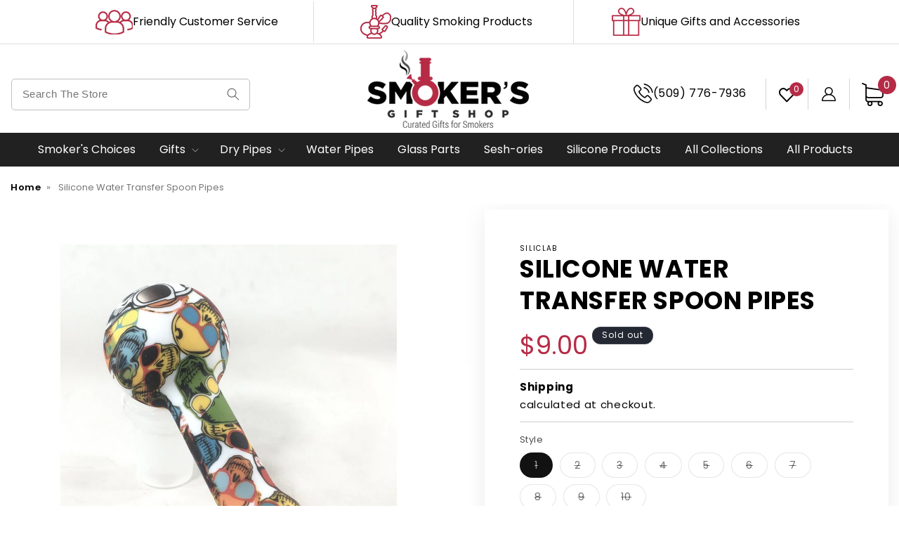

--- FILE ---
content_type: text/html; charset=utf-8
request_url: https://www.smokersgiftshop.com/products/silicone-water-transfer-spoon-pipes
body_size: 32517
content:
<!doctype html>
<html class="no-js" lang="en">
  <head>
    <meta charset="utf-8">
    <meta http-equiv="X-UA-Compatible" content="IE=edge">
    <meta name="viewport" content="width=device-width,initial-scale=1">
    <meta name="theme-color" content="">
    <link rel="canonical" href="https://www.smokersgiftshop.com/products/silicone-water-transfer-spoon-pipes">

    <link rel="stylesheet" href="https://cdnjs.cloudflare.com/ajax/libs/slick-carousel/1.8.1/slick.min.css"> 
    <link rel="stylesheet" href="https://cdnjs.cloudflare.com/ajax/libs/slick-carousel/1.8.1/slick-theme.min.css" />

    <script src="https://ajax.googleapis.com/ajax/libs/jquery/3.6.0/jquery.min.js"></script>
<link rel="stylesheet" href="https://cdnjs.cloudflare.com/ajax/libs/font-awesome/4.7.0/css/font-awesome.min.css"><link rel="icon" type="image/png" href="//www.smokersgiftshop.com/cdn/shop/files/fevicon.png?crop=center&height=32&v=1695204808&width=32"><link rel="preconnect" href="https://fonts.shopifycdn.com" crossorigin><title>
      Silicone Water Transfer Spoon Pipes
 &ndash; SGS</title>

    
      <meta name="description" content="Light, fun and easy to pocket. The pictures speak for themselves. Which is your favorite? Length: 4 1/4in Spoon: 1 3/4in Bowl: large Weight: 45g">
    

    

<meta property="og:site_name" content="SGS">
<meta property="og:url" content="https://www.smokersgiftshop.com/products/silicone-water-transfer-spoon-pipes">
<meta property="og:title" content="Silicone Water Transfer Spoon Pipes">
<meta property="og:type" content="product">
<meta property="og:description" content="Light, fun and easy to pocket. The pictures speak for themselves. Which is your favorite? Length: 4 1/4in Spoon: 1 3/4in Bowl: large Weight: 45g"><meta property="og:image" content="http://www.smokersgiftshop.com/cdn/shop/products/silicone-water-transfer-spoon-pipes-340063.jpg?v=1597436456">
  <meta property="og:image:secure_url" content="https://www.smokersgiftshop.com/cdn/shop/products/silicone-water-transfer-spoon-pipes-340063.jpg?v=1597436456">
  <meta property="og:image:width" content="1200">
  <meta property="og:image:height" content="931"><meta property="og:price:amount" content="9.00">
  <meta property="og:price:currency" content="USD"><meta name="twitter:card" content="summary_large_image">
<meta name="twitter:title" content="Silicone Water Transfer Spoon Pipes">
<meta name="twitter:description" content="Light, fun and easy to pocket. The pictures speak for themselves. Which is your favorite? Length: 4 1/4in Spoon: 1 3/4in Bowl: large Weight: 45g">


    <script src="//www.smokersgiftshop.com/cdn/shop/t/23/assets/constants.js?v=58251544750838685771694690626" defer="defer"></script>
    <script src="//www.smokersgiftshop.com/cdn/shop/t/23/assets/pubsub.js?v=158357773527763999511694690627" defer="defer"></script>
    <script src="//www.smokersgiftshop.com/cdn/shop/t/23/assets/global.js?v=107683242337003785671695198581" defer="defer"></script><script src="//www.smokersgiftshop.com/cdn/shop/t/23/assets/animations.js?v=88693664871331136111694690625" defer="defer"></script><script src="//www.smokersgiftshop.com/cdn/shop/t/23/assets/custom.js?v=109367259386300832951696484474" defer="defer"></script>

    <script>window.performance && window.performance.mark && window.performance.mark('shopify.content_for_header.start');</script><meta id="shopify-digital-wallet" name="shopify-digital-wallet" content="/7682293813/digital_wallets/dialog">
<link rel="alternate" type="application/json+oembed" href="https://www.smokersgiftshop.com/products/silicone-water-transfer-spoon-pipes.oembed">
<script async="async" src="/checkouts/internal/preloads.js?locale=en-US"></script>
<script id="shopify-features" type="application/json">{"accessToken":"08cc1dd976da8c003cbe032da8d16e0a","betas":["rich-media-storefront-analytics"],"domain":"www.smokersgiftshop.com","predictiveSearch":true,"shopId":7682293813,"locale":"en"}</script>
<script>var Shopify = Shopify || {};
Shopify.shop = "smokers-online-gift-shop.myshopify.com";
Shopify.locale = "en";
Shopify.currency = {"active":"USD","rate":"1.0"};
Shopify.country = "US";
Shopify.theme = {"name":"QeRetail 2.0","id":122582925414,"schema_name":"Dawn","schema_version":"11.0.0","theme_store_id":887,"role":"main"};
Shopify.theme.handle = "null";
Shopify.theme.style = {"id":null,"handle":null};
Shopify.cdnHost = "www.smokersgiftshop.com/cdn";
Shopify.routes = Shopify.routes || {};
Shopify.routes.root = "/";</script>
<script type="module">!function(o){(o.Shopify=o.Shopify||{}).modules=!0}(window);</script>
<script>!function(o){function n(){var o=[];function n(){o.push(Array.prototype.slice.apply(arguments))}return n.q=o,n}var t=o.Shopify=o.Shopify||{};t.loadFeatures=n(),t.autoloadFeatures=n()}(window);</script>
<script id="shop-js-analytics" type="application/json">{"pageType":"product"}</script>
<script defer="defer" async type="module" src="//www.smokersgiftshop.com/cdn/shopifycloud/shop-js/modules/v2/client.init-shop-cart-sync_BT-GjEfc.en.esm.js"></script>
<script defer="defer" async type="module" src="//www.smokersgiftshop.com/cdn/shopifycloud/shop-js/modules/v2/chunk.common_D58fp_Oc.esm.js"></script>
<script defer="defer" async type="module" src="//www.smokersgiftshop.com/cdn/shopifycloud/shop-js/modules/v2/chunk.modal_xMitdFEc.esm.js"></script>
<script type="module">
  await import("//www.smokersgiftshop.com/cdn/shopifycloud/shop-js/modules/v2/client.init-shop-cart-sync_BT-GjEfc.en.esm.js");
await import("//www.smokersgiftshop.com/cdn/shopifycloud/shop-js/modules/v2/chunk.common_D58fp_Oc.esm.js");
await import("//www.smokersgiftshop.com/cdn/shopifycloud/shop-js/modules/v2/chunk.modal_xMitdFEc.esm.js");

  window.Shopify.SignInWithShop?.initShopCartSync?.({"fedCMEnabled":true,"windoidEnabled":true});

</script>
<script id="__st">var __st={"a":7682293813,"offset":-28800,"reqid":"6547d61f-8ad1-45b6-9f51-e45ed429ee52-1769354979","pageurl":"www.smokersgiftshop.com\/products\/silicone-water-transfer-spoon-pipes","u":"9cc1c1302360","p":"product","rtyp":"product","rid":4901653086310};</script>
<script>window.ShopifyPaypalV4VisibilityTracking = true;</script>
<script id="captcha-bootstrap">!function(){'use strict';const t='contact',e='account',n='new_comment',o=[[t,t],['blogs',n],['comments',n],[t,'customer']],c=[[e,'customer_login'],[e,'guest_login'],[e,'recover_customer_password'],[e,'create_customer']],r=t=>t.map((([t,e])=>`form[action*='/${t}']:not([data-nocaptcha='true']) input[name='form_type'][value='${e}']`)).join(','),a=t=>()=>t?[...document.querySelectorAll(t)].map((t=>t.form)):[];function s(){const t=[...o],e=r(t);return a(e)}const i='password',u='form_key',d=['recaptcha-v3-token','g-recaptcha-response','h-captcha-response',i],f=()=>{try{return window.sessionStorage}catch{return}},m='__shopify_v',_=t=>t.elements[u];function p(t,e,n=!1){try{const o=window.sessionStorage,c=JSON.parse(o.getItem(e)),{data:r}=function(t){const{data:e,action:n}=t;return t[m]||n?{data:e,action:n}:{data:t,action:n}}(c);for(const[e,n]of Object.entries(r))t.elements[e]&&(t.elements[e].value=n);n&&o.removeItem(e)}catch(o){console.error('form repopulation failed',{error:o})}}const l='form_type',E='cptcha';function T(t){t.dataset[E]=!0}const w=window,h=w.document,L='Shopify',v='ce_forms',y='captcha';let A=!1;((t,e)=>{const n=(g='f06e6c50-85a8-45c8-87d0-21a2b65856fe',I='https://cdn.shopify.com/shopifycloud/storefront-forms-hcaptcha/ce_storefront_forms_captcha_hcaptcha.v1.5.2.iife.js',D={infoText:'Protected by hCaptcha',privacyText:'Privacy',termsText:'Terms'},(t,e,n)=>{const o=w[L][v],c=o.bindForm;if(c)return c(t,g,e,D).then(n);var r;o.q.push([[t,g,e,D],n]),r=I,A||(h.body.append(Object.assign(h.createElement('script'),{id:'captcha-provider',async:!0,src:r})),A=!0)});var g,I,D;w[L]=w[L]||{},w[L][v]=w[L][v]||{},w[L][v].q=[],w[L][y]=w[L][y]||{},w[L][y].protect=function(t,e){n(t,void 0,e),T(t)},Object.freeze(w[L][y]),function(t,e,n,w,h,L){const[v,y,A,g]=function(t,e,n){const i=e?o:[],u=t?c:[],d=[...i,...u],f=r(d),m=r(i),_=r(d.filter((([t,e])=>n.includes(e))));return[a(f),a(m),a(_),s()]}(w,h,L),I=t=>{const e=t.target;return e instanceof HTMLFormElement?e:e&&e.form},D=t=>v().includes(t);t.addEventListener('submit',(t=>{const e=I(t);if(!e)return;const n=D(e)&&!e.dataset.hcaptchaBound&&!e.dataset.recaptchaBound,o=_(e),c=g().includes(e)&&(!o||!o.value);(n||c)&&t.preventDefault(),c&&!n&&(function(t){try{if(!f())return;!function(t){const e=f();if(!e)return;const n=_(t);if(!n)return;const o=n.value;o&&e.removeItem(o)}(t);const e=Array.from(Array(32),(()=>Math.random().toString(36)[2])).join('');!function(t,e){_(t)||t.append(Object.assign(document.createElement('input'),{type:'hidden',name:u})),t.elements[u].value=e}(t,e),function(t,e){const n=f();if(!n)return;const o=[...t.querySelectorAll(`input[type='${i}']`)].map((({name:t})=>t)),c=[...d,...o],r={};for(const[a,s]of new FormData(t).entries())c.includes(a)||(r[a]=s);n.setItem(e,JSON.stringify({[m]:1,action:t.action,data:r}))}(t,e)}catch(e){console.error('failed to persist form',e)}}(e),e.submit())}));const S=(t,e)=>{t&&!t.dataset[E]&&(n(t,e.some((e=>e===t))),T(t))};for(const o of['focusin','change'])t.addEventListener(o,(t=>{const e=I(t);D(e)&&S(e,y())}));const B=e.get('form_key'),M=e.get(l),P=B&&M;t.addEventListener('DOMContentLoaded',(()=>{const t=y();if(P)for(const e of t)e.elements[l].value===M&&p(e,B);[...new Set([...A(),...v().filter((t=>'true'===t.dataset.shopifyCaptcha))])].forEach((e=>S(e,t)))}))}(h,new URLSearchParams(w.location.search),n,t,e,['guest_login'])})(!0,!1)}();</script>
<script integrity="sha256-4kQ18oKyAcykRKYeNunJcIwy7WH5gtpwJnB7kiuLZ1E=" data-source-attribution="shopify.loadfeatures" defer="defer" src="//www.smokersgiftshop.com/cdn/shopifycloud/storefront/assets/storefront/load_feature-a0a9edcb.js" crossorigin="anonymous"></script>
<script data-source-attribution="shopify.dynamic_checkout.dynamic.init">var Shopify=Shopify||{};Shopify.PaymentButton=Shopify.PaymentButton||{isStorefrontPortableWallets:!0,init:function(){window.Shopify.PaymentButton.init=function(){};var t=document.createElement("script");t.src="https://www.smokersgiftshop.com/cdn/shopifycloud/portable-wallets/latest/portable-wallets.en.js",t.type="module",document.head.appendChild(t)}};
</script>
<script data-source-attribution="shopify.dynamic_checkout.buyer_consent">
  function portableWalletsHideBuyerConsent(e){var t=document.getElementById("shopify-buyer-consent"),n=document.getElementById("shopify-subscription-policy-button");t&&n&&(t.classList.add("hidden"),t.setAttribute("aria-hidden","true"),n.removeEventListener("click",e))}function portableWalletsShowBuyerConsent(e){var t=document.getElementById("shopify-buyer-consent"),n=document.getElementById("shopify-subscription-policy-button");t&&n&&(t.classList.remove("hidden"),t.removeAttribute("aria-hidden"),n.addEventListener("click",e))}window.Shopify?.PaymentButton&&(window.Shopify.PaymentButton.hideBuyerConsent=portableWalletsHideBuyerConsent,window.Shopify.PaymentButton.showBuyerConsent=portableWalletsShowBuyerConsent);
</script>
<script>
  function portableWalletsCleanup(e){e&&e.src&&console.error("Failed to load portable wallets script "+e.src);var t=document.querySelectorAll("shopify-accelerated-checkout .shopify-payment-button__skeleton, shopify-accelerated-checkout-cart .wallet-cart-button__skeleton"),e=document.getElementById("shopify-buyer-consent");for(let e=0;e<t.length;e++)t[e].remove();e&&e.remove()}function portableWalletsNotLoadedAsModule(e){e instanceof ErrorEvent&&"string"==typeof e.message&&e.message.includes("import.meta")&&"string"==typeof e.filename&&e.filename.includes("portable-wallets")&&(window.removeEventListener("error",portableWalletsNotLoadedAsModule),window.Shopify.PaymentButton.failedToLoad=e,"loading"===document.readyState?document.addEventListener("DOMContentLoaded",window.Shopify.PaymentButton.init):window.Shopify.PaymentButton.init())}window.addEventListener("error",portableWalletsNotLoadedAsModule);
</script>

<script type="module" src="https://www.smokersgiftshop.com/cdn/shopifycloud/portable-wallets/latest/portable-wallets.en.js" onError="portableWalletsCleanup(this)" crossorigin="anonymous"></script>
<script nomodule>
  document.addEventListener("DOMContentLoaded", portableWalletsCleanup);
</script>

<link id="shopify-accelerated-checkout-styles" rel="stylesheet" media="screen" href="https://www.smokersgiftshop.com/cdn/shopifycloud/portable-wallets/latest/accelerated-checkout-backwards-compat.css" crossorigin="anonymous">
<style id="shopify-accelerated-checkout-cart">
        #shopify-buyer-consent {
  margin-top: 1em;
  display: inline-block;
  width: 100%;
}

#shopify-buyer-consent.hidden {
  display: none;
}

#shopify-subscription-policy-button {
  background: none;
  border: none;
  padding: 0;
  text-decoration: underline;
  font-size: inherit;
  cursor: pointer;
}

#shopify-subscription-policy-button::before {
  box-shadow: none;
}

      </style>
<script id="sections-script" data-sections="header" defer="defer" src="//www.smokersgiftshop.com/cdn/shop/t/23/compiled_assets/scripts.js?v=4118"></script>
<script>window.performance && window.performance.mark && window.performance.mark('shopify.content_for_header.end');</script>


    <style data-shopify>
      
 
      
      @font-face {
  font-family: Poppins;
  font-weight: 400;
  font-style: normal;
  font-display: swap;
  src: url("//www.smokersgiftshop.com/cdn/fonts/poppins/poppins_n4.0ba78fa5af9b0e1a374041b3ceaadf0a43b41362.woff2") format("woff2"),
       url("//www.smokersgiftshop.com/cdn/fonts/poppins/poppins_n4.214741a72ff2596839fc9760ee7a770386cf16ca.woff") format("woff");
}

      @font-face {
  font-family: Poppins;
  font-weight: 700;
  font-style: normal;
  font-display: swap;
  src: url("//www.smokersgiftshop.com/cdn/fonts/poppins/poppins_n7.56758dcf284489feb014a026f3727f2f20a54626.woff2") format("woff2"),
       url("//www.smokersgiftshop.com/cdn/fonts/poppins/poppins_n7.f34f55d9b3d3205d2cd6f64955ff4b36f0cfd8da.woff") format("woff");
}

      @font-face {
  font-family: Poppins;
  font-weight: 400;
  font-style: italic;
  font-display: swap;
  src: url("//www.smokersgiftshop.com/cdn/fonts/poppins/poppins_i4.846ad1e22474f856bd6b81ba4585a60799a9f5d2.woff2") format("woff2"),
       url("//www.smokersgiftshop.com/cdn/fonts/poppins/poppins_i4.56b43284e8b52fc64c1fd271f289a39e8477e9ec.woff") format("woff");
}

      @font-face {
  font-family: Poppins;
  font-weight: 700;
  font-style: italic;
  font-display: swap;
  src: url("//www.smokersgiftshop.com/cdn/fonts/poppins/poppins_i7.42fd71da11e9d101e1e6c7932199f925f9eea42d.woff2") format("woff2"),
       url("//www.smokersgiftshop.com/cdn/fonts/poppins/poppins_i7.ec8499dbd7616004e21155106d13837fff4cf556.woff") format("woff");
}

      @font-face {
  font-family: Poppins;
  font-weight: 400;
  font-style: normal;
  font-display: swap;
  src: url("//www.smokersgiftshop.com/cdn/fonts/poppins/poppins_n4.0ba78fa5af9b0e1a374041b3ceaadf0a43b41362.woff2") format("woff2"),
       url("//www.smokersgiftshop.com/cdn/fonts/poppins/poppins_n4.214741a72ff2596839fc9760ee7a770386cf16ca.woff") format("woff");
}


      
        :root,
        .color-background-1 {
          --color-background: 255,255,255;
        
          --gradient-background: #ffffff;
        
        --color-foreground: 18,18,18;
        --color-shadow: 18,18,18;
        --color-button: 18,18,18;
        --color-button-text: 255,255,255;
        --color-secondary-button: 255,255,255;
        --color-secondary-button-text: 18,18,18;
        --color-link: 18,18,18;
        --color-badge-foreground: 18,18,18;
        --color-badge-background: 255,255,255;
        --color-badge-border: 18,18,18;
        --payment-terms-background-color: rgb(255 255 255);
      }
      
        
        .color-background-2 {
          --color-background: 243,243,243;
        
          --gradient-background: #f3f3f3;
        
        --color-foreground: 18,18,18;
        --color-shadow: 18,18,18;
        --color-button: 18,18,18;
        --color-button-text: 243,243,243;
        --color-secondary-button: 243,243,243;
        --color-secondary-button-text: 18,18,18;
        --color-link: 18,18,18;
        --color-badge-foreground: 18,18,18;
        --color-badge-background: 243,243,243;
        --color-badge-border: 18,18,18;
        --payment-terms-background-color: rgb(243 243 243);
      }
      
        
        .color-inverse {
          --color-background: 36,40,51;
        
          --gradient-background: #242833;
        
        --color-foreground: 255,255,255;
        --color-shadow: 18,18,18;
        --color-button: 255,255,255;
        --color-button-text: 0,0,0;
        --color-secondary-button: 36,40,51;
        --color-secondary-button-text: 255,255,255;
        --color-link: 255,255,255;
        --color-badge-foreground: 255,255,255;
        --color-badge-background: 36,40,51;
        --color-badge-border: 255,255,255;
        --payment-terms-background-color: rgb(36 40 51);
      }
      
        
        .color-accent-1 {
          --color-background: 18,18,18;
        
          --gradient-background: #121212;
        
        --color-foreground: 255,255,255;
        --color-shadow: 18,18,18;
        --color-button: 255,255,255;
        --color-button-text: 18,18,18;
        --color-secondary-button: 18,18,18;
        --color-secondary-button-text: 255,255,255;
        --color-link: 255,255,255;
        --color-badge-foreground: 255,255,255;
        --color-badge-background: 18,18,18;
        --color-badge-border: 255,255,255;
        --payment-terms-background-color: rgb(18 18 18);
      }
      
        
        .color-accent-2 {
          --color-background: 51,79,180;
        
          --gradient-background: #334fb4;
        
        --color-foreground: 255,255,255;
        --color-shadow: 18,18,18;
        --color-button: 255,255,255;
        --color-button-text: 51,79,180;
        --color-secondary-button: 51,79,180;
        --color-secondary-button-text: 255,255,255;
        --color-link: 255,255,255;
        --color-badge-foreground: 255,255,255;
        --color-badge-background: 51,79,180;
        --color-badge-border: 255,255,255;
        --payment-terms-background-color: rgb(51 79 180);
      }
      

      body, .color-background-1, .color-background-2, .color-inverse, .color-accent-1, .color-accent-2 {
        color: rgba(var(--color-foreground), 0.75);
        background-color: rgb(var(--color-background));
      }

      :root {
        --font-body-family: Poppins, sans-serif;
        --font-body-style: normal;
        --font-body-weight: 400;
        --font-body-weight-bold: 700;

        --font-heading-family: Poppins, sans-serif;
        --font-heading-style: normal;
        --font-heading-weight: 400;

        --font-body-scale: 1.0;
        --font-heading-scale: 1.0;

        --media-padding: px;
        --media-border-opacity: 0.05;
        --media-border-width: 1px;
        --media-radius: 0px;
        --media-shadow-opacity: 0.0;
        --media-shadow-horizontal-offset: 0px;
        --media-shadow-vertical-offset: 4px;
        --media-shadow-blur-radius: 5px;
        --media-shadow-visible: 0;

        --page-width: 120rem;
        --page-width-margin: 0rem;

        --product-card-image-padding: 0.0rem;
        --product-card-corner-radius: 0.0rem;
        --product-card-text-alignment: left;
        --product-card-border-width: 0.0rem;
        --product-card-border-opacity: 0.1;
        --product-card-shadow-opacity: 0.0;
        --product-card-shadow-visible: 0;
        --product-card-shadow-horizontal-offset: 0.0rem;
        --product-card-shadow-vertical-offset: 0.4rem;
        --product-card-shadow-blur-radius: 0.5rem;

        --collection-card-image-padding: 0.0rem;
        --collection-card-corner-radius: 0.0rem;
        --collection-card-text-alignment: left;
        --collection-card-border-width: 0.0rem;
        --collection-card-border-opacity: 0.1;
        --collection-card-shadow-opacity: 0.0;
        --collection-card-shadow-visible: 0;
        --collection-card-shadow-horizontal-offset: 0.0rem;
        --collection-card-shadow-vertical-offset: 0.4rem;
        --collection-card-shadow-blur-radius: 0.5rem;

        --blog-card-image-padding: 0.0rem;
        --blog-card-corner-radius: 0.0rem;
        --blog-card-text-alignment: left;
        --blog-card-border-width: 0.0rem;
        --blog-card-border-opacity: 0.1;
        --blog-card-shadow-opacity: 0.0;
        --blog-card-shadow-visible: 0;
        --blog-card-shadow-horizontal-offset: 0.0rem;
        --blog-card-shadow-vertical-offset: 0.4rem;
        --blog-card-shadow-blur-radius: 0.5rem;

        --badge-corner-radius: 4.0rem;

        --popup-border-width: 1px;
        --popup-border-opacity: 0.1;
        --popup-corner-radius: 0px;
        --popup-shadow-opacity: 0.05;
        --popup-shadow-horizontal-offset: 0px;
        --popup-shadow-vertical-offset: 4px;
        --popup-shadow-blur-radius: 5px;

        --drawer-border-width: 1px;
        --drawer-border-opacity: 0.1;
        --drawer-shadow-opacity: 0.0;
        --drawer-shadow-horizontal-offset: 0px;
        --drawer-shadow-vertical-offset: 4px;
        --drawer-shadow-blur-radius: 5px;

        --spacing-sections-desktop: 0px;
        --spacing-sections-mobile: 0px;

        --grid-desktop-vertical-spacing: 8px;
        --grid-desktop-horizontal-spacing: 8px;
        --grid-mobile-vertical-spacing: 4px;
        --grid-mobile-horizontal-spacing: 4px;

        --text-boxes-border-opacity: 0.1;
        --text-boxes-border-width: 0px;
        --text-boxes-radius: 0px;
        --text-boxes-shadow-opacity: 0.0;
        --text-boxes-shadow-visible: 0;
        --text-boxes-shadow-horizontal-offset: 0px;
        --text-boxes-shadow-vertical-offset: 4px;
        --text-boxes-shadow-blur-radius: 5px;

        --buttons-radius: 0px;
        --buttons-radius-outset: 0px;
        --buttons-border-width: 1px;
        --buttons-border-opacity: 1.0;
        --buttons-shadow-opacity: 0.0;
        --buttons-shadow-visible: 0;
        --buttons-shadow-horizontal-offset: 0px;
        --buttons-shadow-vertical-offset: 4px;
        --buttons-shadow-blur-radius: 5px;
        --buttons-border-offset: 0px;

        --inputs-radius: 0px;
        --inputs-border-width: 1px;
        --inputs-border-opacity: 0.55;
        --inputs-shadow-opacity: 0.0;
        --inputs-shadow-horizontal-offset: 0px;
        --inputs-margin-offset: 0px;
        --inputs-shadow-vertical-offset: 4px;
        --inputs-shadow-blur-radius: 5px;
        --inputs-radius-outset: 0px;

        --variant-pills-radius: 40px;
        --variant-pills-border-width: 1px;
        --variant-pills-border-opacity: 0.55;
        --variant-pills-shadow-opacity: 0.0;
        --variant-pills-shadow-horizontal-offset: 0px;
        --variant-pills-shadow-vertical-offset: 4px;
        --variant-pills-shadow-blur-radius: 5px;
      }

      *,
      *::before,
      *::after {
        box-sizing: inherit;
      }

      html {
        box-sizing: border-box;
        font-size: calc(var(--font-body-scale) * 62.5%);
        height: 100%;
      }

      body {
        display: grid;
        grid-template-rows: auto auto 1fr auto;
        grid-template-columns: 100%;
        min-height: 100%;
        margin: 0;
        font-size: 1.5rem;
        letter-spacing: 0.06rem;
        line-height: calc(1 + 0.8 / var(--font-body-scale));
        font-family: var(--font-body-family);
        font-style: var(--font-body-style);
        font-weight: var(--font-body-weight);
      }

      @media screen and (min-width: 750px) {
        body {
          font-size: 1.6rem;
        }
      }
    </style>

    <link href="//www.smokersgiftshop.com/cdn/shop/t/23/assets/base.css?v=165191016556652226921694690625" rel="stylesheet" type="text/css" media="all" />
    <link href="//www.smokersgiftshop.com/cdn/shop/t/23/assets/custom.css?v=66899442042594236961696500147" rel="stylesheet" type="text/css" media="all" />
<link rel="preload" as="font" href="//www.smokersgiftshop.com/cdn/fonts/poppins/poppins_n4.0ba78fa5af9b0e1a374041b3ceaadf0a43b41362.woff2" type="font/woff2" crossorigin><link rel="preload" as="font" href="//www.smokersgiftshop.com/cdn/fonts/poppins/poppins_n4.0ba78fa5af9b0e1a374041b3ceaadf0a43b41362.woff2" type="font/woff2" crossorigin><link href="//www.smokersgiftshop.com/cdn/shop/t/23/assets/component-localization-form.css?v=143319823105703127341694690626" rel="stylesheet" type="text/css" media="all" />
      <script src="//www.smokersgiftshop.com/cdn/shop/t/23/assets/localization-form.js?v=161644695336821385561694690626" defer="defer"></script><link
        rel="stylesheet"
        href="//www.smokersgiftshop.com/cdn/shop/t/23/assets/component-predictive-search.css?v=118923337488134913561694690626"
        media="print"
        onload="this.media='all'"
      ><script>
      document.documentElement.className = document.documentElement.className.replace('no-js', 'js');
      if (Shopify.designMode) {
        document.documentElement.classList.add('shopify-design-mode');
      }
    </script>
  <script src="https://cdn.shopify.com/extensions/dd5c8428-fc91-47f8-83d3-35a86cddd1b8/basic-wishlist-4/assets/buttons.js" type="text/javascript" defer="defer"></script>
<link href="https://cdn.shopify.com/extensions/dd5c8428-fc91-47f8-83d3-35a86cddd1b8/basic-wishlist-4/assets/buttons.css" rel="stylesheet" type="text/css" media="all">
<script src="https://cdn.shopify.com/extensions/dd5c8428-fc91-47f8-83d3-35a86cddd1b8/basic-wishlist-4/assets/popup.js" type="text/javascript" defer="defer"></script>
<link href="https://cdn.shopify.com/extensions/dd5c8428-fc91-47f8-83d3-35a86cddd1b8/basic-wishlist-4/assets/popup.css" rel="stylesheet" type="text/css" media="all">
<link href="https://monorail-edge.shopifysvc.com" rel="dns-prefetch">
<script>(function(){if ("sendBeacon" in navigator && "performance" in window) {try {var session_token_from_headers = performance.getEntriesByType('navigation')[0].serverTiming.find(x => x.name == '_s').description;} catch {var session_token_from_headers = undefined;}var session_cookie_matches = document.cookie.match(/_shopify_s=([^;]*)/);var session_token_from_cookie = session_cookie_matches && session_cookie_matches.length === 2 ? session_cookie_matches[1] : "";var session_token = session_token_from_headers || session_token_from_cookie || "";function handle_abandonment_event(e) {var entries = performance.getEntries().filter(function(entry) {return /monorail-edge.shopifysvc.com/.test(entry.name);});if (!window.abandonment_tracked && entries.length === 0) {window.abandonment_tracked = true;var currentMs = Date.now();var navigation_start = performance.timing.navigationStart;var payload = {shop_id: 7682293813,url: window.location.href,navigation_start,duration: currentMs - navigation_start,session_token,page_type: "product"};window.navigator.sendBeacon("https://monorail-edge.shopifysvc.com/v1/produce", JSON.stringify({schema_id: "online_store_buyer_site_abandonment/1.1",payload: payload,metadata: {event_created_at_ms: currentMs,event_sent_at_ms: currentMs}}));}}window.addEventListener('pagehide', handle_abandonment_event);}}());</script>
<script id="web-pixels-manager-setup">(function e(e,d,r,n,o){if(void 0===o&&(o={}),!Boolean(null===(a=null===(i=window.Shopify)||void 0===i?void 0:i.analytics)||void 0===a?void 0:a.replayQueue)){var i,a;window.Shopify=window.Shopify||{};var t=window.Shopify;t.analytics=t.analytics||{};var s=t.analytics;s.replayQueue=[],s.publish=function(e,d,r){return s.replayQueue.push([e,d,r]),!0};try{self.performance.mark("wpm:start")}catch(e){}var l=function(){var e={modern:/Edge?\/(1{2}[4-9]|1[2-9]\d|[2-9]\d{2}|\d{4,})\.\d+(\.\d+|)|Firefox\/(1{2}[4-9]|1[2-9]\d|[2-9]\d{2}|\d{4,})\.\d+(\.\d+|)|Chrom(ium|e)\/(9{2}|\d{3,})\.\d+(\.\d+|)|(Maci|X1{2}).+ Version\/(15\.\d+|(1[6-9]|[2-9]\d|\d{3,})\.\d+)([,.]\d+|)( \(\w+\)|)( Mobile\/\w+|) Safari\/|Chrome.+OPR\/(9{2}|\d{3,})\.\d+\.\d+|(CPU[ +]OS|iPhone[ +]OS|CPU[ +]iPhone|CPU IPhone OS|CPU iPad OS)[ +]+(15[._]\d+|(1[6-9]|[2-9]\d|\d{3,})[._]\d+)([._]\d+|)|Android:?[ /-](13[3-9]|1[4-9]\d|[2-9]\d{2}|\d{4,})(\.\d+|)(\.\d+|)|Android.+Firefox\/(13[5-9]|1[4-9]\d|[2-9]\d{2}|\d{4,})\.\d+(\.\d+|)|Android.+Chrom(ium|e)\/(13[3-9]|1[4-9]\d|[2-9]\d{2}|\d{4,})\.\d+(\.\d+|)|SamsungBrowser\/([2-9]\d|\d{3,})\.\d+/,legacy:/Edge?\/(1[6-9]|[2-9]\d|\d{3,})\.\d+(\.\d+|)|Firefox\/(5[4-9]|[6-9]\d|\d{3,})\.\d+(\.\d+|)|Chrom(ium|e)\/(5[1-9]|[6-9]\d|\d{3,})\.\d+(\.\d+|)([\d.]+$|.*Safari\/(?![\d.]+ Edge\/[\d.]+$))|(Maci|X1{2}).+ Version\/(10\.\d+|(1[1-9]|[2-9]\d|\d{3,})\.\d+)([,.]\d+|)( \(\w+\)|)( Mobile\/\w+|) Safari\/|Chrome.+OPR\/(3[89]|[4-9]\d|\d{3,})\.\d+\.\d+|(CPU[ +]OS|iPhone[ +]OS|CPU[ +]iPhone|CPU IPhone OS|CPU iPad OS)[ +]+(10[._]\d+|(1[1-9]|[2-9]\d|\d{3,})[._]\d+)([._]\d+|)|Android:?[ /-](13[3-9]|1[4-9]\d|[2-9]\d{2}|\d{4,})(\.\d+|)(\.\d+|)|Mobile Safari.+OPR\/([89]\d|\d{3,})\.\d+\.\d+|Android.+Firefox\/(13[5-9]|1[4-9]\d|[2-9]\d{2}|\d{4,})\.\d+(\.\d+|)|Android.+Chrom(ium|e)\/(13[3-9]|1[4-9]\d|[2-9]\d{2}|\d{4,})\.\d+(\.\d+|)|Android.+(UC? ?Browser|UCWEB|U3)[ /]?(15\.([5-9]|\d{2,})|(1[6-9]|[2-9]\d|\d{3,})\.\d+)\.\d+|SamsungBrowser\/(5\.\d+|([6-9]|\d{2,})\.\d+)|Android.+MQ{2}Browser\/(14(\.(9|\d{2,})|)|(1[5-9]|[2-9]\d|\d{3,})(\.\d+|))(\.\d+|)|K[Aa][Ii]OS\/(3\.\d+|([4-9]|\d{2,})\.\d+)(\.\d+|)/},d=e.modern,r=e.legacy,n=navigator.userAgent;return n.match(d)?"modern":n.match(r)?"legacy":"unknown"}(),u="modern"===l?"modern":"legacy",c=(null!=n?n:{modern:"",legacy:""})[u],f=function(e){return[e.baseUrl,"/wpm","/b",e.hashVersion,"modern"===e.buildTarget?"m":"l",".js"].join("")}({baseUrl:d,hashVersion:r,buildTarget:u}),m=function(e){var d=e.version,r=e.bundleTarget,n=e.surface,o=e.pageUrl,i=e.monorailEndpoint;return{emit:function(e){var a=e.status,t=e.errorMsg,s=(new Date).getTime(),l=JSON.stringify({metadata:{event_sent_at_ms:s},events:[{schema_id:"web_pixels_manager_load/3.1",payload:{version:d,bundle_target:r,page_url:o,status:a,surface:n,error_msg:t},metadata:{event_created_at_ms:s}}]});if(!i)return console&&console.warn&&console.warn("[Web Pixels Manager] No Monorail endpoint provided, skipping logging."),!1;try{return self.navigator.sendBeacon.bind(self.navigator)(i,l)}catch(e){}var u=new XMLHttpRequest;try{return u.open("POST",i,!0),u.setRequestHeader("Content-Type","text/plain"),u.send(l),!0}catch(e){return console&&console.warn&&console.warn("[Web Pixels Manager] Got an unhandled error while logging to Monorail."),!1}}}}({version:r,bundleTarget:l,surface:e.surface,pageUrl:self.location.href,monorailEndpoint:e.monorailEndpoint});try{o.browserTarget=l,function(e){var d=e.src,r=e.async,n=void 0===r||r,o=e.onload,i=e.onerror,a=e.sri,t=e.scriptDataAttributes,s=void 0===t?{}:t,l=document.createElement("script"),u=document.querySelector("head"),c=document.querySelector("body");if(l.async=n,l.src=d,a&&(l.integrity=a,l.crossOrigin="anonymous"),s)for(var f in s)if(Object.prototype.hasOwnProperty.call(s,f))try{l.dataset[f]=s[f]}catch(e){}if(o&&l.addEventListener("load",o),i&&l.addEventListener("error",i),u)u.appendChild(l);else{if(!c)throw new Error("Did not find a head or body element to append the script");c.appendChild(l)}}({src:f,async:!0,onload:function(){if(!function(){var e,d;return Boolean(null===(d=null===(e=window.Shopify)||void 0===e?void 0:e.analytics)||void 0===d?void 0:d.initialized)}()){var d=window.webPixelsManager.init(e)||void 0;if(d){var r=window.Shopify.analytics;r.replayQueue.forEach((function(e){var r=e[0],n=e[1],o=e[2];d.publishCustomEvent(r,n,o)})),r.replayQueue=[],r.publish=d.publishCustomEvent,r.visitor=d.visitor,r.initialized=!0}}},onerror:function(){return m.emit({status:"failed",errorMsg:"".concat(f," has failed to load")})},sri:function(e){var d=/^sha384-[A-Za-z0-9+/=]+$/;return"string"==typeof e&&d.test(e)}(c)?c:"",scriptDataAttributes:o}),m.emit({status:"loading"})}catch(e){m.emit({status:"failed",errorMsg:(null==e?void 0:e.message)||"Unknown error"})}}})({shopId: 7682293813,storefrontBaseUrl: "https://www.smokersgiftshop.com",extensionsBaseUrl: "https://extensions.shopifycdn.com/cdn/shopifycloud/web-pixels-manager",monorailEndpoint: "https://monorail-edge.shopifysvc.com/unstable/produce_batch",surface: "storefront-renderer",enabledBetaFlags: ["2dca8a86"],webPixelsConfigList: [{"id":"385581158","configuration":"{\"config\":\"{\\\"pixel_id\\\":\\\"G-DHE90403V3\\\",\\\"gtag_events\\\":[{\\\"type\\\":\\\"purchase\\\",\\\"action_label\\\":\\\"G-DHE90403V3\\\"},{\\\"type\\\":\\\"page_view\\\",\\\"action_label\\\":\\\"G-DHE90403V3\\\"},{\\\"type\\\":\\\"view_item\\\",\\\"action_label\\\":\\\"G-DHE90403V3\\\"},{\\\"type\\\":\\\"search\\\",\\\"action_label\\\":\\\"G-DHE90403V3\\\"},{\\\"type\\\":\\\"add_to_cart\\\",\\\"action_label\\\":\\\"G-DHE90403V3\\\"},{\\\"type\\\":\\\"begin_checkout\\\",\\\"action_label\\\":\\\"G-DHE90403V3\\\"},{\\\"type\\\":\\\"add_payment_info\\\",\\\"action_label\\\":\\\"G-DHE90403V3\\\"}],\\\"enable_monitoring_mode\\\":false}\"}","eventPayloadVersion":"v1","runtimeContext":"OPEN","scriptVersion":"b2a88bafab3e21179ed38636efcd8a93","type":"APP","apiClientId":1780363,"privacyPurposes":[],"dataSharingAdjustments":{"protectedCustomerApprovalScopes":["read_customer_address","read_customer_email","read_customer_name","read_customer_personal_data","read_customer_phone"]}},{"id":"shopify-app-pixel","configuration":"{}","eventPayloadVersion":"v1","runtimeContext":"STRICT","scriptVersion":"0450","apiClientId":"shopify-pixel","type":"APP","privacyPurposes":["ANALYTICS","MARKETING"]},{"id":"shopify-custom-pixel","eventPayloadVersion":"v1","runtimeContext":"LAX","scriptVersion":"0450","apiClientId":"shopify-pixel","type":"CUSTOM","privacyPurposes":["ANALYTICS","MARKETING"]}],isMerchantRequest: false,initData: {"shop":{"name":"SGS","paymentSettings":{"currencyCode":"USD"},"myshopifyDomain":"smokers-online-gift-shop.myshopify.com","countryCode":"US","storefrontUrl":"https:\/\/www.smokersgiftshop.com"},"customer":null,"cart":null,"checkout":null,"productVariants":[{"price":{"amount":9.0,"currencyCode":"USD"},"product":{"title":"Silicone Water Transfer Spoon Pipes","vendor":"Siliclab","id":"4901653086310","untranslatedTitle":"Silicone Water Transfer Spoon Pipes","url":"\/products\/silicone-water-transfer-spoon-pipes","type":""},"id":"32019771850854","image":{"src":"\/\/www.smokersgiftshop.com\/cdn\/shop\/products\/silicone-water-transfer-spoon-pipes-933357.jpg?v=1597436456"},"sku":"","title":"1","untranslatedTitle":"1"},{"price":{"amount":9.0,"currencyCode":"USD"},"product":{"title":"Silicone Water Transfer Spoon Pipes","vendor":"Siliclab","id":"4901653086310","untranslatedTitle":"Silicone Water Transfer Spoon Pipes","url":"\/products\/silicone-water-transfer-spoon-pipes","type":""},"id":"32031375917158","image":{"src":"\/\/www.smokersgiftshop.com\/cdn\/shop\/products\/silicone-water-transfer-spoon-pipes-434624.jpg?v=1597436456"},"sku":"","title":"2","untranslatedTitle":"2"},{"price":{"amount":9.0,"currencyCode":"USD"},"product":{"title":"Silicone Water Transfer Spoon Pipes","vendor":"Siliclab","id":"4901653086310","untranslatedTitle":"Silicone Water Transfer Spoon Pipes","url":"\/products\/silicone-water-transfer-spoon-pipes","type":""},"id":"32031375949926","image":{"src":"\/\/www.smokersgiftshop.com\/cdn\/shop\/products\/silicone-water-transfer-spoon-pipes-989084.jpg?v=1597436456"},"sku":"","title":"3","untranslatedTitle":"3"},{"price":{"amount":9.0,"currencyCode":"USD"},"product":{"title":"Silicone Water Transfer Spoon Pipes","vendor":"Siliclab","id":"4901653086310","untranslatedTitle":"Silicone Water Transfer Spoon Pipes","url":"\/products\/silicone-water-transfer-spoon-pipes","type":""},"id":"32031375982694","image":{"src":"\/\/www.smokersgiftshop.com\/cdn\/shop\/products\/silicone-water-transfer-spoon-pipes-627849.jpg?v=1597436456"},"sku":"","title":"4","untranslatedTitle":"4"},{"price":{"amount":9.0,"currencyCode":"USD"},"product":{"title":"Silicone Water Transfer Spoon Pipes","vendor":"Siliclab","id":"4901653086310","untranslatedTitle":"Silicone Water Transfer Spoon Pipes","url":"\/products\/silicone-water-transfer-spoon-pipes","type":""},"id":"32031376015462","image":{"src":"\/\/www.smokersgiftshop.com\/cdn\/shop\/products\/silicone-water-transfer-spoon-pipes-322021.jpg?v=1597436456"},"sku":"","title":"5","untranslatedTitle":"5"},{"price":{"amount":9.0,"currencyCode":"USD"},"product":{"title":"Silicone Water Transfer Spoon Pipes","vendor":"Siliclab","id":"4901653086310","untranslatedTitle":"Silicone Water Transfer Spoon Pipes","url":"\/products\/silicone-water-transfer-spoon-pipes","type":""},"id":"32031376048230","image":{"src":"\/\/www.smokersgiftshop.com\/cdn\/shop\/products\/silicone-water-transfer-spoon-pipes-999510.jpg?v=1597436456"},"sku":"","title":"6","untranslatedTitle":"6"},{"price":{"amount":9.0,"currencyCode":"USD"},"product":{"title":"Silicone Water Transfer Spoon Pipes","vendor":"Siliclab","id":"4901653086310","untranslatedTitle":"Silicone Water Transfer Spoon Pipes","url":"\/products\/silicone-water-transfer-spoon-pipes","type":""},"id":"32031376080998","image":{"src":"\/\/www.smokersgiftshop.com\/cdn\/shop\/products\/silicone-water-transfer-spoon-pipes-465956.jpg?v=1597436456"},"sku":"","title":"7","untranslatedTitle":"7"},{"price":{"amount":9.0,"currencyCode":"USD"},"product":{"title":"Silicone Water Transfer Spoon Pipes","vendor":"Siliclab","id":"4901653086310","untranslatedTitle":"Silicone Water Transfer Spoon Pipes","url":"\/products\/silicone-water-transfer-spoon-pipes","type":""},"id":"32031376113766","image":{"src":"\/\/www.smokersgiftshop.com\/cdn\/shop\/products\/silicone-water-transfer-spoon-pipes-666429.jpg?v=1597436456"},"sku":"","title":"8","untranslatedTitle":"8"},{"price":{"amount":9.0,"currencyCode":"USD"},"product":{"title":"Silicone Water Transfer Spoon Pipes","vendor":"Siliclab","id":"4901653086310","untranslatedTitle":"Silicone Water Transfer Spoon Pipes","url":"\/products\/silicone-water-transfer-spoon-pipes","type":""},"id":"32031376146534","image":{"src":"\/\/www.smokersgiftshop.com\/cdn\/shop\/products\/silicone-water-transfer-spoon-pipes-123618.jpg?v=1597436456"},"sku":"","title":"9","untranslatedTitle":"9"},{"price":{"amount":9.0,"currencyCode":"USD"},"product":{"title":"Silicone Water Transfer Spoon Pipes","vendor":"Siliclab","id":"4901653086310","untranslatedTitle":"Silicone Water Transfer Spoon Pipes","url":"\/products\/silicone-water-transfer-spoon-pipes","type":""},"id":"32143276998758","image":{"src":"\/\/www.smokersgiftshop.com\/cdn\/shop\/products\/silicone-water-transfer-spoon-pipes-161132.jpg?v=1602965207"},"sku":"","title":"10","untranslatedTitle":"10"}],"purchasingCompany":null},},"https://www.smokersgiftshop.com/cdn","fcfee988w5aeb613cpc8e4bc33m6693e112",{"modern":"","legacy":""},{"shopId":"7682293813","storefrontBaseUrl":"https:\/\/www.smokersgiftshop.com","extensionBaseUrl":"https:\/\/extensions.shopifycdn.com\/cdn\/shopifycloud\/web-pixels-manager","surface":"storefront-renderer","enabledBetaFlags":"[\"2dca8a86\"]","isMerchantRequest":"false","hashVersion":"fcfee988w5aeb613cpc8e4bc33m6693e112","publish":"custom","events":"[[\"page_viewed\",{}],[\"product_viewed\",{\"productVariant\":{\"price\":{\"amount\":9.0,\"currencyCode\":\"USD\"},\"product\":{\"title\":\"Silicone Water Transfer Spoon Pipes\",\"vendor\":\"Siliclab\",\"id\":\"4901653086310\",\"untranslatedTitle\":\"Silicone Water Transfer Spoon Pipes\",\"url\":\"\/products\/silicone-water-transfer-spoon-pipes\",\"type\":\"\"},\"id\":\"32019771850854\",\"image\":{\"src\":\"\/\/www.smokersgiftshop.com\/cdn\/shop\/products\/silicone-water-transfer-spoon-pipes-933357.jpg?v=1597436456\"},\"sku\":\"\",\"title\":\"1\",\"untranslatedTitle\":\"1\"}}]]"});</script><script>
  window.ShopifyAnalytics = window.ShopifyAnalytics || {};
  window.ShopifyAnalytics.meta = window.ShopifyAnalytics.meta || {};
  window.ShopifyAnalytics.meta.currency = 'USD';
  var meta = {"product":{"id":4901653086310,"gid":"gid:\/\/shopify\/Product\/4901653086310","vendor":"Siliclab","type":"","handle":"silicone-water-transfer-spoon-pipes","variants":[{"id":32019771850854,"price":900,"name":"Silicone Water Transfer Spoon Pipes - 1","public_title":"1","sku":""},{"id":32031375917158,"price":900,"name":"Silicone Water Transfer Spoon Pipes - 2","public_title":"2","sku":""},{"id":32031375949926,"price":900,"name":"Silicone Water Transfer Spoon Pipes - 3","public_title":"3","sku":""},{"id":32031375982694,"price":900,"name":"Silicone Water Transfer Spoon Pipes - 4","public_title":"4","sku":""},{"id":32031376015462,"price":900,"name":"Silicone Water Transfer Spoon Pipes - 5","public_title":"5","sku":""},{"id":32031376048230,"price":900,"name":"Silicone Water Transfer Spoon Pipes - 6","public_title":"6","sku":""},{"id":32031376080998,"price":900,"name":"Silicone Water Transfer Spoon Pipes - 7","public_title":"7","sku":""},{"id":32031376113766,"price":900,"name":"Silicone Water Transfer Spoon Pipes - 8","public_title":"8","sku":""},{"id":32031376146534,"price":900,"name":"Silicone Water Transfer Spoon Pipes - 9","public_title":"9","sku":""},{"id":32143276998758,"price":900,"name":"Silicone Water Transfer Spoon Pipes - 10","public_title":"10","sku":""}],"remote":false},"page":{"pageType":"product","resourceType":"product","resourceId":4901653086310,"requestId":"6547d61f-8ad1-45b6-9f51-e45ed429ee52-1769354979"}};
  for (var attr in meta) {
    window.ShopifyAnalytics.meta[attr] = meta[attr];
  }
</script>
<script class="analytics">
  (function () {
    var customDocumentWrite = function(content) {
      var jquery = null;

      if (window.jQuery) {
        jquery = window.jQuery;
      } else if (window.Checkout && window.Checkout.$) {
        jquery = window.Checkout.$;
      }

      if (jquery) {
        jquery('body').append(content);
      }
    };

    var hasLoggedConversion = function(token) {
      if (token) {
        return document.cookie.indexOf('loggedConversion=' + token) !== -1;
      }
      return false;
    }

    var setCookieIfConversion = function(token) {
      if (token) {
        var twoMonthsFromNow = new Date(Date.now());
        twoMonthsFromNow.setMonth(twoMonthsFromNow.getMonth() + 2);

        document.cookie = 'loggedConversion=' + token + '; expires=' + twoMonthsFromNow;
      }
    }

    var trekkie = window.ShopifyAnalytics.lib = window.trekkie = window.trekkie || [];
    if (trekkie.integrations) {
      return;
    }
    trekkie.methods = [
      'identify',
      'page',
      'ready',
      'track',
      'trackForm',
      'trackLink'
    ];
    trekkie.factory = function(method) {
      return function() {
        var args = Array.prototype.slice.call(arguments);
        args.unshift(method);
        trekkie.push(args);
        return trekkie;
      };
    };
    for (var i = 0; i < trekkie.methods.length; i++) {
      var key = trekkie.methods[i];
      trekkie[key] = trekkie.factory(key);
    }
    trekkie.load = function(config) {
      trekkie.config = config || {};
      trekkie.config.initialDocumentCookie = document.cookie;
      var first = document.getElementsByTagName('script')[0];
      var script = document.createElement('script');
      script.type = 'text/javascript';
      script.onerror = function(e) {
        var scriptFallback = document.createElement('script');
        scriptFallback.type = 'text/javascript';
        scriptFallback.onerror = function(error) {
                var Monorail = {
      produce: function produce(monorailDomain, schemaId, payload) {
        var currentMs = new Date().getTime();
        var event = {
          schema_id: schemaId,
          payload: payload,
          metadata: {
            event_created_at_ms: currentMs,
            event_sent_at_ms: currentMs
          }
        };
        return Monorail.sendRequest("https://" + monorailDomain + "/v1/produce", JSON.stringify(event));
      },
      sendRequest: function sendRequest(endpointUrl, payload) {
        // Try the sendBeacon API
        if (window && window.navigator && typeof window.navigator.sendBeacon === 'function' && typeof window.Blob === 'function' && !Monorail.isIos12()) {
          var blobData = new window.Blob([payload], {
            type: 'text/plain'
          });

          if (window.navigator.sendBeacon(endpointUrl, blobData)) {
            return true;
          } // sendBeacon was not successful

        } // XHR beacon

        var xhr = new XMLHttpRequest();

        try {
          xhr.open('POST', endpointUrl);
          xhr.setRequestHeader('Content-Type', 'text/plain');
          xhr.send(payload);
        } catch (e) {
          console.log(e);
        }

        return false;
      },
      isIos12: function isIos12() {
        return window.navigator.userAgent.lastIndexOf('iPhone; CPU iPhone OS 12_') !== -1 || window.navigator.userAgent.lastIndexOf('iPad; CPU OS 12_') !== -1;
      }
    };
    Monorail.produce('monorail-edge.shopifysvc.com',
      'trekkie_storefront_load_errors/1.1',
      {shop_id: 7682293813,
      theme_id: 122582925414,
      app_name: "storefront",
      context_url: window.location.href,
      source_url: "//www.smokersgiftshop.com/cdn/s/trekkie.storefront.8d95595f799fbf7e1d32231b9a28fd43b70c67d3.min.js"});

        };
        scriptFallback.async = true;
        scriptFallback.src = '//www.smokersgiftshop.com/cdn/s/trekkie.storefront.8d95595f799fbf7e1d32231b9a28fd43b70c67d3.min.js';
        first.parentNode.insertBefore(scriptFallback, first);
      };
      script.async = true;
      script.src = '//www.smokersgiftshop.com/cdn/s/trekkie.storefront.8d95595f799fbf7e1d32231b9a28fd43b70c67d3.min.js';
      first.parentNode.insertBefore(script, first);
    };
    trekkie.load(
      {"Trekkie":{"appName":"storefront","development":false,"defaultAttributes":{"shopId":7682293813,"isMerchantRequest":null,"themeId":122582925414,"themeCityHash":"5264244185113186597","contentLanguage":"en","currency":"USD","eventMetadataId":"c4555af6-4334-4b8f-b771-313b363c390c"},"isServerSideCookieWritingEnabled":true,"monorailRegion":"shop_domain","enabledBetaFlags":["65f19447"]},"Session Attribution":{},"S2S":{"facebookCapiEnabled":false,"source":"trekkie-storefront-renderer","apiClientId":580111}}
    );

    var loaded = false;
    trekkie.ready(function() {
      if (loaded) return;
      loaded = true;

      window.ShopifyAnalytics.lib = window.trekkie;

      var originalDocumentWrite = document.write;
      document.write = customDocumentWrite;
      try { window.ShopifyAnalytics.merchantGoogleAnalytics.call(this); } catch(error) {};
      document.write = originalDocumentWrite;

      window.ShopifyAnalytics.lib.page(null,{"pageType":"product","resourceType":"product","resourceId":4901653086310,"requestId":"6547d61f-8ad1-45b6-9f51-e45ed429ee52-1769354979","shopifyEmitted":true});

      var match = window.location.pathname.match(/checkouts\/(.+)\/(thank_you|post_purchase)/)
      var token = match? match[1]: undefined;
      if (!hasLoggedConversion(token)) {
        setCookieIfConversion(token);
        window.ShopifyAnalytics.lib.track("Viewed Product",{"currency":"USD","variantId":32019771850854,"productId":4901653086310,"productGid":"gid:\/\/shopify\/Product\/4901653086310","name":"Silicone Water Transfer Spoon Pipes - 1","price":"9.00","sku":"","brand":"Siliclab","variant":"1","category":"","nonInteraction":true,"remote":false},undefined,undefined,{"shopifyEmitted":true});
      window.ShopifyAnalytics.lib.track("monorail:\/\/trekkie_storefront_viewed_product\/1.1",{"currency":"USD","variantId":32019771850854,"productId":4901653086310,"productGid":"gid:\/\/shopify\/Product\/4901653086310","name":"Silicone Water Transfer Spoon Pipes - 1","price":"9.00","sku":"","brand":"Siliclab","variant":"1","category":"","nonInteraction":true,"remote":false,"referer":"https:\/\/www.smokersgiftshop.com\/products\/silicone-water-transfer-spoon-pipes"});
      }
    });


        var eventsListenerScript = document.createElement('script');
        eventsListenerScript.async = true;
        eventsListenerScript.src = "//www.smokersgiftshop.com/cdn/shopifycloud/storefront/assets/shop_events_listener-3da45d37.js";
        document.getElementsByTagName('head')[0].appendChild(eventsListenerScript);

})();</script>
<script
  defer
  src="https://www.smokersgiftshop.com/cdn/shopifycloud/perf-kit/shopify-perf-kit-3.0.4.min.js"
  data-application="storefront-renderer"
  data-shop-id="7682293813"
  data-render-region="gcp-us-east1"
  data-page-type="product"
  data-theme-instance-id="122582925414"
  data-theme-name="Dawn"
  data-theme-version="11.0.0"
  data-monorail-region="shop_domain"
  data-resource-timing-sampling-rate="10"
  data-shs="true"
  data-shs-beacon="true"
  data-shs-export-with-fetch="true"
  data-shs-logs-sample-rate="1"
  data-shs-beacon-endpoint="https://www.smokersgiftshop.com/api/collect"
></script>
</head>

<body class="template-product">
    <a class="skip-to-content-link button visually-hidden" href="#MainContent">
      Skip to content
    </a><!-- BEGIN sections: header-group -->
<div id="shopify-section-sections--14625199390822__announcement-bar" class="shopify-section shopify-section-group-header-group announcement-bar-section"><link href="//www.smokersgiftshop.com/cdn/shop/t/23/assets/component-slideshow.css?v=107725913939919748051694690626" rel="stylesheet" type="text/css" media="all" />
<link href="//www.smokersgiftshop.com/cdn/shop/t/23/assets/component-slider.css?v=114212096148022386971694690626" rel="stylesheet" type="text/css" media="all" />

  <link href="//www.smokersgiftshop.com/cdn/shop/t/23/assets/component-list-social.css?v=35792976012981934991694690626" rel="stylesheet" type="text/css" media="all" />


<div
  class="utility-bar color-background-1 gradient"
  
>
  <div class="page-width utility-bar__grid"><slideshow-component
        class="announcement-bar"
        role="region"
        aria-roledescription="Carousel"
        aria-label="Announcement bar"
      >
        <div class="announcement-bar-slider slider-buttons">
          <button
            type="button"
            class="slider-button slider-button--prev"
            name="previous"
            aria-label="Previous announcement"
            aria-controls="Slider-sections--14625199390822__announcement-bar"
          >
            <svg aria-hidden="true" focusable="false" class="icon icon-caret" viewBox="0 0 10 6">
  <path fill-rule="evenodd" clip-rule="evenodd" d="M9.354.646a.5.5 0 00-.708 0L5 4.293 1.354.646a.5.5 0 00-.708.708l4 4a.5.5 0 00.708 0l4-4a.5.5 0 000-.708z" fill="currentColor">
</svg>

          </button>
          <div
            class="grid grid--1-col slider slider--everywhere"
            id="Slider-sections--14625199390822__announcement-bar"
            aria-live="polite"
            aria-atomic="true"
            data-autoplay="false"
            data-speed="5"
          ><div
                class="slideshow__slide slider__slide grid__item grid--1-col"
                id="Slide-sections--14625199390822__announcement-bar-1"
                
                role="group"
                aria-roledescription="Announcement"
                aria-label="1 of 3"
                tabindex="-1"
              >
                <div
                  class="announcement-bar__announcement"
                  role="region"
                  aria-label="Announcement"
                  
                ><img src="//www.smokersgiftshop.com/cdn/shop/files/friendly.png?v=1694699234" alt="" />

                    <p class="announcement-bar__message h5">
                      
                      <span>Friendly Customer Service</span></p></div>
              </div><div
                class="slideshow__slide slider__slide grid__item grid--1-col"
                id="Slide-sections--14625199390822__announcement-bar-2"
                
                role="group"
                aria-roledescription="Announcement"
                aria-label="2 of 3"
                tabindex="-1"
              >
                <div
                  class="announcement-bar__announcement"
                  role="region"
                  aria-label="Announcement"
                  
                ><img src="//www.smokersgiftshop.com/cdn/shop/files/quelaty.png?v=1694699265" alt="" />

                    <p class="announcement-bar__message h5">
                      
                      <span>Quality Smoking Products</span></p></div>
              </div><div
                class="slideshow__slide slider__slide grid__item grid--1-col"
                id="Slide-sections--14625199390822__announcement-bar-3"
                
                role="group"
                aria-roledescription="Announcement"
                aria-label="3 of 3"
                tabindex="-1"
              >
                <div
                  class="announcement-bar__announcement"
                  role="region"
                  aria-label="Announcement"
                  
                ><img src="//www.smokersgiftshop.com/cdn/shop/files/gift.png?v=1694699345" alt="" />

                    <p class="announcement-bar__message h5">
                      
                      <span>Unique Gifts and Accessories</span></p></div>
              </div></div>
          <button
            type="button"
            class="slider-button slider-button--next"
            name="next"
            aria-label="Next announcement"
            aria-controls="Slider-sections--14625199390822__announcement-bar"
          >
            <svg aria-hidden="true" focusable="false" class="icon icon-caret" viewBox="0 0 10 6">
  <path fill-rule="evenodd" clip-rule="evenodd" d="M9.354.646a.5.5 0 00-.708 0L5 4.293 1.354.646a.5.5 0 00-.708.708l4 4a.5.5 0 00.708 0l4-4a.5.5 0 000-.708z" fill="currentColor">
</svg>

          </button>
        </div>
      </slideshow-component><div class="localization-wrapper">
</div>
  </div>
</div>


</div><div id="shopify-section-sections--14625199390822__header" class="shopify-section shopify-section-group-header-group section-header header-main">

<link rel="stylesheet" href="//www.smokersgiftshop.com/cdn/shop/t/23/assets/component-list-menu.css?v=151968516119678728991694690625" media="print" onload="this.media='all'">
<link rel="stylesheet" href="//www.smokersgiftshop.com/cdn/shop/t/23/assets/component-search.css?v=130382253973794904871694690626" media="print" onload="this.media='all'">
<link rel="stylesheet" href="//www.smokersgiftshop.com/cdn/shop/t/23/assets/component-menu-drawer.css?v=31331429079022630271694690626" media="print" onload="this.media='all'">
<link rel="stylesheet" href="//www.smokersgiftshop.com/cdn/shop/t/23/assets/component-cart-notification.css?v=54116361853792938221694690625" media="print" onload="this.media='all'">
<link rel="stylesheet" href="//www.smokersgiftshop.com/cdn/shop/t/23/assets/component-cart-items.css?v=63185545252468242311694690625" media="print" onload="this.media='all'"><link rel="stylesheet" href="//www.smokersgiftshop.com/cdn/shop/t/23/assets/component-price.css?v=70172745017360139101694690626" media="print" onload="this.media='all'">
  <link rel="stylesheet" href="//www.smokersgiftshop.com/cdn/shop/t/23/assets/component-loading-overlay.css?v=58800470094666109841694690626" media="print" onload="this.media='all'"><noscript><link href="//www.smokersgiftshop.com/cdn/shop/t/23/assets/component-list-menu.css?v=151968516119678728991694690625" rel="stylesheet" type="text/css" media="all" /></noscript>
<noscript><link href="//www.smokersgiftshop.com/cdn/shop/t/23/assets/component-search.css?v=130382253973794904871694690626" rel="stylesheet" type="text/css" media="all" /></noscript>
<noscript><link href="//www.smokersgiftshop.com/cdn/shop/t/23/assets/component-menu-drawer.css?v=31331429079022630271694690626" rel="stylesheet" type="text/css" media="all" /></noscript>
<noscript><link href="//www.smokersgiftshop.com/cdn/shop/t/23/assets/component-cart-notification.css?v=54116361853792938221694690625" rel="stylesheet" type="text/css" media="all" /></noscript>
<noscript><link href="//www.smokersgiftshop.com/cdn/shop/t/23/assets/component-cart-items.css?v=63185545252468242311694690625" rel="stylesheet" type="text/css" media="all" /></noscript>

<style>
  header-drawer {
    justify-self: start;
    margin-left: -1.2rem;
  }@media screen and (min-width: 990px) {
      header-drawer {
        display: none;
      }
    }.menu-drawer-container {
    display: flex;
  }

  .list-menu {
    list-style: none;
    padding: 0;
    margin: 0;
  }

  .list-menu--inline {
    display: inline-flex;
    flex-wrap: wrap;
  }

  summary.list-menu__item {
    padding-right: 2.7rem;
  }

  .list-menu__item {
    display: flex;
    align-items: center;
    line-height: calc(1 + 0.3 / var(--font-body-scale));
  }

  .list-menu__item--link {
    text-decoration: none;
    padding-bottom: 1rem;
    padding-top: 1rem;
    line-height: calc(1 + 0.8 / var(--font-body-scale));
  }

  @media screen and (min-width: 750px) {
    .list-menu__item--link {
      padding-bottom: 0.5rem;
      padding-top: 0.5rem;
    }
  }
</style><style data-shopify>.header {
    padding: 10px 3rem 10px 3rem;
  }

  .section-header {
    position: sticky; /* This is for fixing a Safari z-index issue. PR #2147 */
    margin-bottom: 0px;
  }

  @media screen and (min-width: 750px) {
    .section-header {
      margin-bottom: 0px;
    }
  }

  @media screen and (min-width: 990px) {
    .header {
      padding-top: 20px;
      padding-bottom: 20px;
    }
  }</style><script src="//www.smokersgiftshop.com/cdn/shop/t/23/assets/details-disclosure.js?v=13653116266235556501694690626" defer="defer"></script>
<script src="//www.smokersgiftshop.com/cdn/shop/t/23/assets/details-modal.js?v=25581673532751508451694690626" defer="defer"></script>
<script src="//www.smokersgiftshop.com/cdn/shop/t/23/assets/cart-notification.js?v=133508293167896966491694690625" defer="defer"></script>
<script src="//www.smokersgiftshop.com/cdn/shop/t/23/assets/search-form.js?v=133129549252120666541694690627" defer="defer"></script><svg xmlns="http://www.w3.org/2000/svg" class="hidden">
  <symbol id="icon-search" viewbox="0 0 18 19" fill="none">
    <path fill-rule="evenodd" clip-rule="evenodd" d="M11.03 11.68A5.784 5.784 0 112.85 3.5a5.784 5.784 0 018.18 8.18zm.26 1.12a6.78 6.78 0 11.72-.7l5.4 5.4a.5.5 0 11-.71.7l-5.41-5.4z" fill="currentColor"/>
  </symbol>

  <symbol id="icon-reset" class="icon icon-close"  fill="none" viewBox="0 0 18 18" stroke="currentColor">
    <circle r="8.5" cy="9" cx="9" stroke-opacity="0.2"/>
    <path d="M6.82972 6.82915L1.17193 1.17097" stroke-linecap="round" stroke-linejoin="round" transform="translate(5 5)"/>
    <path d="M1.22896 6.88502L6.77288 1.11523" stroke-linecap="round" stroke-linejoin="round" transform="translate(5 5)"/>
  </symbol>

  <symbol id="icon-close" class="icon icon-close" fill="none" viewBox="0 0 18 17">
    <path d="M.865 15.978a.5.5 0 00.707.707l7.433-7.431 7.579 7.282a.501.501 0 00.846-.37.5.5 0 00-.153-.351L9.712 8.546l7.417-7.416a.5.5 0 10-.707-.708L8.991 7.853 1.413.573a.5.5 0 10-.693.72l7.563 7.268-7.418 7.417z" fill="currentColor">
  </symbol>
</svg><sticky-header data-sticky-type="on-scroll-up" class="header-wrapper color-background-1 gradient"><header class="header header--top-center header--mobile-center page-width header--has-menu header--has-social header--has-account">

<header-drawer data-breakpoint="tablet">
  <details id="Details-menu-drawer-container" class="menu-drawer-container">
    <summary
      class="header__icon header__icon--menu header__icon--summary link focus-inset"
      aria-label="Menu"
    >
      <span>
        <svg
  xmlns="http://www.w3.org/2000/svg"
  aria-hidden="true"
  focusable="false"
  class="icon icon-hamburger"
  fill="none"
  viewBox="0 0 18 16"
>
  <path d="M1 .5a.5.5 0 100 1h15.71a.5.5 0 000-1H1zM.5 8a.5.5 0 01.5-.5h15.71a.5.5 0 010 1H1A.5.5 0 01.5 8zm0 7a.5.5 0 01.5-.5h15.71a.5.5 0 010 1H1a.5.5 0 01-.5-.5z" fill="currentColor">
</svg>

        <svg
  xmlns="http://www.w3.org/2000/svg"
  aria-hidden="true"
  focusable="false"
  class="icon icon-close"
  fill="none"
  viewBox="0 0 18 17"
>
  <path d="M.865 15.978a.5.5 0 00.707.707l7.433-7.431 7.579 7.282a.501.501 0 00.846-.37.5.5 0 00-.153-.351L9.712 8.546l7.417-7.416a.5.5 0 10-.707-.708L8.991 7.853 1.413.573a.5.5 0 10-.693.72l7.563 7.268-7.418 7.417z" fill="currentColor">
</svg>

      </span>
    </summary>
    <div id="menu-drawer" class="gradient menu-drawer motion-reduce color-background-1">
      <div class="menu-drawer__inner-container">
        <div class="menu-drawer__navigation-container">
          





 <div class="template-search__search"><predictive-search data-loading-text="Loading..."><main-search>
              <form action="/search" method="get" role="search" class="search">
                <div class="field">
                  <input
                    class="search__input field__input"
                    id="Search-In-Template"
                    type="search"
                    name="q"
                    value=""
                    placeholder="Search The Store"role="combobox"
                      aria-expanded="false"
                      aria-owns="predictive-search-results"
                      aria-controls="predictive-search-results"
                      aria-haspopup="listbox"
                      aria-autocomplete="list"
                      autocorrect="off"
                      autocomplete="off"
                      autocapitalize="off"
                      spellcheck="false">
                  <!-- <label class="field__label" for="Search-In-Template"></label> -->
                  <input name="options[prefix]" type="hidden" value="last"><div class="predictive-search predictive-search--search-template" tabindex="-1" data-predictive-search>
                      <div class="predictive-search__loading-state">
                        <svg aria-hidden="true" focusable="false" class="spinner" viewBox="0 0 66 66" xmlns="http://www.w3.org/2000/svg">
                          <circle class="path" fill="none" stroke-width="6" cx="33" cy="33" r="30"></circle>
                        </svg>
                      </div>
                    </div>

                    <span class="predictive-search-status visually-hidden" role="status" aria-hidden="true"></span><button type="reset" class="reset__button field__button hidden" aria-label="Clear search term">
                    <svg class="icon icon-close" aria-hidden="true" focusable="false">
                      <use xlink:href="#icon-reset">
                    </svg>
                  </button>
                  <button type="submit" class="search__button field__button" aria-label="Search">
                    <svg class="icon icon-search" aria-hidden="true" focusable="false">
                      <use xlink:href="#icon-search">
                    </svg>
                  </button>
                </div>
              </form>
            </main-search></predictive-search></div>





          <nav class="menu-drawer__navigation">
            <ul class="menu-drawer__menu has-submenu list-menu" role="list"><li><a
                      id="HeaderDrawer-smokers-choices"
                      href="/collections/smokers-choices"
                      class="menu-drawer__menu-item list-menu__item link link--text focus-inset"
                      
                    >
                      Smoker&#39;s Choices 
                    </a></li><li><details id="Details-menu-drawer-menu-item-2">
                      <summary
                        id="HeaderDrawer-gifts"
                        class="menu-drawer__menu-item list-menu__item link link--text focus-inset"
                      >
                         Gifts 
                        <svg
  viewBox="0 0 14 10"
  fill="none"
  aria-hidden="true"
  focusable="false"
  class="icon icon-arrow"
  xmlns="http://www.w3.org/2000/svg"
>
  <path fill-rule="evenodd" clip-rule="evenodd" d="M8.537.808a.5.5 0 01.817-.162l4 4a.5.5 0 010 .708l-4 4a.5.5 0 11-.708-.708L11.793 5.5H1a.5.5 0 010-1h10.793L8.646 1.354a.5.5 0 01-.109-.546z" fill="currentColor">
</svg>

                        <svg aria-hidden="true" focusable="false" class="icon icon-caret" viewBox="0 0 10 6">
  <path fill-rule="evenodd" clip-rule="evenodd" d="M9.354.646a.5.5 0 00-.708 0L5 4.293 1.354.646a.5.5 0 00-.708.708l4 4a.5.5 0 00.708 0l4-4a.5.5 0 000-.708z" fill="currentColor">
</svg>

                      </summary>
                      <div
                        id="link-gifts"
                        class="menu-drawer__submenu has-submenu gradient motion-reduce"
                        tabindex="-1"
                      >
                        <div class="menu-drawer__inner-submenu">
                          <button class="menu-drawer__close-button link link--text focus-inset" aria-expanded="true">
                            <svg
  viewBox="0 0 14 10"
  fill="none"
  aria-hidden="true"
  focusable="false"
  class="icon icon-arrow"
  xmlns="http://www.w3.org/2000/svg"
>
  <path fill-rule="evenodd" clip-rule="evenodd" d="M8.537.808a.5.5 0 01.817-.162l4 4a.5.5 0 010 .708l-4 4a.5.5 0 11-.708-.708L11.793 5.5H1a.5.5 0 010-1h10.793L8.646 1.354a.5.5 0 01-.109-.546z" fill="currentColor">
</svg>

                             Gifts 
                          </button>
                          <ul class="menu-drawer__menu list-menu" role="list" tabindex="-1"><li><a
                                    id="HeaderDrawer-gifts-signature-gift-series"
                                    href="/collections/signature-gift-series"
                                    class="menu-drawer__menu-item link link--text list-menu__item focus-inset"
                                    
                                  >
                                    Signature Gift Series
                                  </a></li><li><a
                                    id="HeaderDrawer-gifts-pendants"
                                    href="/collections/pendant"
                                    class="menu-drawer__menu-item link link--text list-menu__item focus-inset"
                                    
                                  >
                                    Pendants
                                  </a></li><li><a
                                    id="HeaderDrawer-gifts-gifts-under-35"
                                    href="/collections/gifts-under-36"
                                    class="menu-drawer__menu-item link link--text list-menu__item focus-inset"
                                    
                                  >
                                    Gifts under $35
                                  </a></li><li><a
                                    id="HeaderDrawer-gifts-gift-packs"
                                    href="/collections/gift-packs/Gift-Packs"
                                    class="menu-drawer__menu-item link link--text list-menu__item focus-inset"
                                    
                                  >
                                    Gift Packs
                                  </a></li></ul>
                        </div>
                      </div>
                    </details></li><li><details id="Details-menu-drawer-menu-item-3">
                      <summary
                        id="HeaderDrawer-dry-pipes"
                        class="menu-drawer__menu-item list-menu__item link link--text focus-inset"
                      >
                        Dry Pipes
                        <svg
  viewBox="0 0 14 10"
  fill="none"
  aria-hidden="true"
  focusable="false"
  class="icon icon-arrow"
  xmlns="http://www.w3.org/2000/svg"
>
  <path fill-rule="evenodd" clip-rule="evenodd" d="M8.537.808a.5.5 0 01.817-.162l4 4a.5.5 0 010 .708l-4 4a.5.5 0 11-.708-.708L11.793 5.5H1a.5.5 0 010-1h10.793L8.646 1.354a.5.5 0 01-.109-.546z" fill="currentColor">
</svg>

                        <svg aria-hidden="true" focusable="false" class="icon icon-caret" viewBox="0 0 10 6">
  <path fill-rule="evenodd" clip-rule="evenodd" d="M9.354.646a.5.5 0 00-.708 0L5 4.293 1.354.646a.5.5 0 00-.708.708l4 4a.5.5 0 00.708 0l4-4a.5.5 0 000-.708z" fill="currentColor">
</svg>

                      </summary>
                      <div
                        id="link-dry-pipes"
                        class="menu-drawer__submenu has-submenu gradient motion-reduce"
                        tabindex="-1"
                      >
                        <div class="menu-drawer__inner-submenu">
                          <button class="menu-drawer__close-button link link--text focus-inset" aria-expanded="true">
                            <svg
  viewBox="0 0 14 10"
  fill="none"
  aria-hidden="true"
  focusable="false"
  class="icon icon-arrow"
  xmlns="http://www.w3.org/2000/svg"
>
  <path fill-rule="evenodd" clip-rule="evenodd" d="M8.537.808a.5.5 0 01.817-.162l4 4a.5.5 0 010 .708l-4 4a.5.5 0 11-.708-.708L11.793 5.5H1a.5.5 0 010-1h10.793L8.646 1.354a.5.5 0 01-.109-.546z" fill="currentColor">
</svg>

                            Dry Pipes
                          </button>
                          <ul class="menu-drawer__menu list-menu" role="list" tabindex="-1"><li><a
                                    id="HeaderDrawer-dry-pipes-xxl-spoon-pipes"
                                    href="/collections/xxl-spoon-pipes"
                                    class="menu-drawer__menu-item link link--text list-menu__item focus-inset"
                                    
                                  >
                                    XXL Spoon Pipes
                                  </a></li><li><a
                                    id="HeaderDrawer-dry-pipes-multi-bowl-pipes"
                                    href="/collections/double-bowl-spoon-pipes"
                                    class="menu-drawer__menu-item link link--text list-menu__item focus-inset"
                                    
                                  >
                                    Multi Bowl Pipes
                                  </a></li><li><a
                                    id="HeaderDrawer-dry-pipes-spoon-pipes"
                                    href="/collections/spoon-pipes"
                                    class="menu-drawer__menu-item link link--text list-menu__item focus-inset"
                                    
                                  >
                                    Spoon Pipes
                                  </a></li></ul>
                        </div>
                      </div>
                    </details></li><li><a
                      id="HeaderDrawer-water-pipes"
                      href="/collections/water-pipes"
                      class="menu-drawer__menu-item list-menu__item link link--text focus-inset"
                      
                    >
                      Water Pipes 
                    </a></li><li><a
                      id="HeaderDrawer-glass-parts"
                      href="/collections/slides-bowls"
                      class="menu-drawer__menu-item list-menu__item link link--text focus-inset"
                      
                    >
                      Glass Parts
                    </a></li><li><a
                      id="HeaderDrawer-sesh-ories"
                      href="/collections/containers-and-stash-jars"
                      class="menu-drawer__menu-item list-menu__item link link--text focus-inset"
                      
                    >
                      Sesh-ories
                    </a></li><li><a
                      id="HeaderDrawer-silicone-products"
                      href="/collections/silicone-products"
                      class="menu-drawer__menu-item list-menu__item link link--text focus-inset"
                      
                    >
                      Silicone Products 
                    </a></li><li><a
                      id="HeaderDrawer-all-collections"
                      href="/collections"
                      class="menu-drawer__menu-item list-menu__item link link--text focus-inset"
                      
                    >
                      All Collections
                    </a></li><li><a
                      id="HeaderDrawer-all-products"
                      href="/collections/all"
                      class="menu-drawer__menu-item list-menu__item link link--text focus-inset"
                      
                    >
                      All Products
                    </a></li></ul>
          </nav>



      <div class="headercall-main">
      <a href="tel:(509) 776-7936"> <img src="//www.smokersgiftshop.com/cdn/shop/t/23/assets/call-1.png?v=156833616319296197541695038587" alt=""> (509) 776-7936 </a>
      </div>

      <div class="headerwishlist-main">
      <a href="https://www.smokersgiftshop.com/pages/wishlist"> <img src="//www.smokersgiftshop.com/cdn/shop/t/23/assets/wishlist.png?v=101890486750584109731695038906" alt=""> wishlist </a>
      </div>
          
  
          <div class="menu-drawer__utility-links"><a
                href="/account/login"
                class="menu-drawer__account link focus-inset h5 medium-hide large-up-hide"
              >
                


<img src="//www.smokersgiftshop.com/cdn/shop/t/23/assets/user.png?v=10442533416339647211695037490" alt="">

Log in</a><div class="menu-drawer__localization header-localization"><noscript><form method="post" action="/localization" id="HeaderCountryMobileFormNoScriptDrawer" accept-charset="UTF-8" class="localization-form" enctype="multipart/form-data"><input type="hidden" name="form_type" value="localization" /><input type="hidden" name="utf8" value="✓" /><input type="hidden" name="_method" value="put" /><input type="hidden" name="return_to" value="/products/silicone-water-transfer-spoon-pipes" /><div class="localization-form__select">
                        <h2 class="visually-hidden" id="HeaderCountryMobileLabelNoScriptDrawer">
                          Country/region
                        </h2>
                        <select
                          class="localization-selector link"
                          name="country_code"
                          aria-labelledby="HeaderCountryMobileLabelNoScriptDrawer"
                        ><option
                              value="AU"
                            >
                              Australia (USD
                              $)
                            </option><option
                              value="CA"
                            >
                              Canada (USD
                              $)
                            </option><option
                              value="DE"
                            >
                              Germany (USD
                              $)
                            </option><option
                              value="ES"
                            >
                              Spain (USD
                              $)
                            </option><option
                              value="US"
                                selected
                              
                            >
                              United States (USD
                              $)
                            </option></select>
                        <svg aria-hidden="true" focusable="false" class="icon icon-caret" viewBox="0 0 10 6">
  <path fill-rule="evenodd" clip-rule="evenodd" d="M9.354.646a.5.5 0 00-.708 0L5 4.293 1.354.646a.5.5 0 00-.708.708l4 4a.5.5 0 00.708 0l4-4a.5.5 0 000-.708z" fill="currentColor">
</svg>

                      </div>
                      <button class="button button--tertiary">Update country/region</button></form></noscript>
  
                
</div><ul class="list list-social list-unstyled" role="list"><li class="list-social__item">
                  <a href="https://www.facebook.com/smokersgiftshopfb" class="list-social__link link">

<img src="//www.smokersgiftshop.com/cdn/shop/t/23/assets/facebook.png?v=111876778535411328591695028002" alt="">
    
<span class="visually-hidden">Facebook</span>
                  </a>
                </li></ul>
          </div>
        </div>
      </div>
    </div>
  </details>
</header-drawer>






 <div class="template-search__search"><predictive-search data-loading-text="Loading..."><main-search>
              <form action="/search" method="get" role="search" class="search">
                <div class="field">
                  <input
                    class="search__input field__input"
                    id="Search-In-Template"
                    type="search"
                    name="q"
                    value=""
                    placeholder="Search The Store"role="combobox"
                      aria-expanded="false"
                      aria-owns="predictive-search-results"
                      aria-controls="predictive-search-results"
                      aria-haspopup="listbox"
                      aria-autocomplete="list"
                      autocorrect="off"
                      autocomplete="off"
                      autocapitalize="off"
                      spellcheck="false">
                  <!-- <label class="field__label" for="Search-In-Template"></label> -->
                  <input name="options[prefix]" type="hidden" value="last"><div class="predictive-search predictive-search--search-template" tabindex="-1" data-predictive-search>
                      <div class="predictive-search__loading-state">
                        <svg aria-hidden="true" focusable="false" class="spinner" viewBox="0 0 66 66" xmlns="http://www.w3.org/2000/svg">
                          <circle class="path" fill="none" stroke-width="6" cx="33" cy="33" r="30"></circle>
                        </svg>
                      </div>
                    </div>

                    <span class="predictive-search-status visually-hidden" role="status" aria-hidden="true"></span><button type="reset" class="reset__button field__button hidden" aria-label="Clear search term">
                    <svg class="icon icon-close" aria-hidden="true" focusable="false">
                      <use xlink:href="#icon-reset">
                    </svg>
                  </button>
                  <button type="submit" class="search__button field__button" aria-label="Search">
                    <svg class="icon icon-search" aria-hidden="true" focusable="false">
                      <use xlink:href="#icon-search">
                    </svg>
                  </button>
                </div>
              </form>
            </main-search></predictive-search></div>




<a href="/" class="header__heading-link link link--text focus-inset"><div class="header__heading-logo-wrapper">
                
                <img src="//www.smokersgiftshop.com/cdn/shop/files/logo_321b3e8c-27df-4256-b9cc-232fd050a17c.png?v=1694695907&amp;width=600" alt="SGS" srcset="//www.smokersgiftshop.com/cdn/shop/files/logo_321b3e8c-27df-4256-b9cc-232fd050a17c.png?v=1694695907&amp;width=230 230w, //www.smokersgiftshop.com/cdn/shop/files/logo_321b3e8c-27df-4256-b9cc-232fd050a17c.png?v=1694695907&amp;width=345 345w, //www.smokersgiftshop.com/cdn/shop/files/logo_321b3e8c-27df-4256-b9cc-232fd050a17c.png?v=1694695907&amp;width=460 460w" width="230" height="110.8764940239044" loading="eager" class="header__heading-logo motion-reduce" sizes="(max-width: 460px) 50vw, 230px">
              </div></a><div class="header__icons">
      <div class="desktop-localization-wrapper">
</div>


      

      <div class="headercall-main">
      <a href="tel:(509) 776-7936"> <img src="//www.smokersgiftshop.com/cdn/shop/t/23/assets/call-1.png?v=156833616319296197541695038587" alt=""> (509) 776-7936 </a>
      </div>

      <div class="headerwishlist-main">
      <a href="javascript:void(0);" id="header_wish_list" > <img src="//www.smokersgiftshop.com/cdn/shop/t/23/assets/wishlist.png?v=101890486750584109731695038906" alt=""> <span id="wish_list_count"></span></span></a>
      </div><a href="/account/login" class="header__icon header__icon--account link focus-inset small-hide">
          


<img src="//www.smokersgiftshop.com/cdn/shop/t/23/assets/user.png?v=10442533416339647211695037490" alt="">

          <span class="visually-hidden">Log in</span>
        </a><a href="/cart" class="header__icon header__icon--cart link focus-inset" id="cart-icon-bubble">


  <img src="//www.smokersgiftshop.com/cdn/shop/t/23/assets/cart.png?v=59550509553701844861695037217" alt="">
<span class="visually-hidden">Cart</span>
    
          <div class="cart-count-bubble"><span aria-hidden="true">0</span><span class="visually-hidden">0 items</span>
          </div>
      </a>
    </div>
    
  </header>

<nav class="header__inline-menu">
  <ul class="list-menu list-menu--inline" role="list"><li><a
            id="HeaderMenu-smokers-choices"
            href="/collections/smokers-choices"
            class="header__menu-item list-menu__item link link--text focus-inset"
            
          >
            <span
            >Smoker&#39;s Choices </span>
          </a></li><li><header-menu>
            <details id="Details-HeaderMenu-2">
              <summary
                id="HeaderMenu-gifts"
                class="header__menu-item list-menu__item link focus-inset"
              >
                <span
                > Gifts </span>
                <svg aria-hidden="true" focusable="false" class="icon icon-caret" viewBox="0 0 10 6">
  <path fill-rule="evenodd" clip-rule="evenodd" d="M9.354.646a.5.5 0 00-.708 0L5 4.293 1.354.646a.5.5 0 00-.708.708l4 4a.5.5 0 00.708 0l4-4a.5.5 0 000-.708z" fill="currentColor">
</svg>

              </summary>
              <ul
                id="HeaderMenu-MenuList-2"
                class="header__submenu list-menu list-menu--disclosure color-background-1 gradient caption-large motion-reduce global-settings-popup"
                role="list"
                tabindex="-1"
              ><li><a
                        id="HeaderMenu-gifts-signature-gift-series"
                        href="/collections/signature-gift-series"
                        class="header__menu-item list-menu__item link link--text focus-inset caption-large"
                        
                      >
                        Signature Gift Series
                      </a></li><li><a
                        id="HeaderMenu-gifts-pendants"
                        href="/collections/pendant"
                        class="header__menu-item list-menu__item link link--text focus-inset caption-large"
                        
                      >
                        Pendants
                      </a></li><li><a
                        id="HeaderMenu-gifts-gifts-under-35"
                        href="/collections/gifts-under-36"
                        class="header__menu-item list-menu__item link link--text focus-inset caption-large"
                        
                      >
                        Gifts under $35
                      </a></li><li><a
                        id="HeaderMenu-gifts-gift-packs"
                        href="/collections/gift-packs/Gift-Packs"
                        class="header__menu-item list-menu__item link link--text focus-inset caption-large"
                        
                      >
                        Gift Packs
                      </a></li></ul>
            </details>
          </header-menu></li><li><header-menu>
            <details id="Details-HeaderMenu-3">
              <summary
                id="HeaderMenu-dry-pipes"
                class="header__menu-item list-menu__item link focus-inset"
              >
                <span
                >Dry Pipes</span>
                <svg aria-hidden="true" focusable="false" class="icon icon-caret" viewBox="0 0 10 6">
  <path fill-rule="evenodd" clip-rule="evenodd" d="M9.354.646a.5.5 0 00-.708 0L5 4.293 1.354.646a.5.5 0 00-.708.708l4 4a.5.5 0 00.708 0l4-4a.5.5 0 000-.708z" fill="currentColor">
</svg>

              </summary>
              <ul
                id="HeaderMenu-MenuList-3"
                class="header__submenu list-menu list-menu--disclosure color-background-1 gradient caption-large motion-reduce global-settings-popup"
                role="list"
                tabindex="-1"
              ><li><a
                        id="HeaderMenu-dry-pipes-xxl-spoon-pipes"
                        href="/collections/xxl-spoon-pipes"
                        class="header__menu-item list-menu__item link link--text focus-inset caption-large"
                        
                      >
                        XXL Spoon Pipes
                      </a></li><li><a
                        id="HeaderMenu-dry-pipes-multi-bowl-pipes"
                        href="/collections/double-bowl-spoon-pipes"
                        class="header__menu-item list-menu__item link link--text focus-inset caption-large"
                        
                      >
                        Multi Bowl Pipes
                      </a></li><li><a
                        id="HeaderMenu-dry-pipes-spoon-pipes"
                        href="/collections/spoon-pipes"
                        class="header__menu-item list-menu__item link link--text focus-inset caption-large"
                        
                      >
                        Spoon Pipes
                      </a></li></ul>
            </details>
          </header-menu></li><li><a
            id="HeaderMenu-water-pipes"
            href="/collections/water-pipes"
            class="header__menu-item list-menu__item link link--text focus-inset"
            
          >
            <span
            >Water Pipes </span>
          </a></li><li><a
            id="HeaderMenu-glass-parts"
            href="/collections/slides-bowls"
            class="header__menu-item list-menu__item link link--text focus-inset"
            
          >
            <span
            >Glass Parts</span>
          </a></li><li><a
            id="HeaderMenu-sesh-ories"
            href="/collections/containers-and-stash-jars"
            class="header__menu-item list-menu__item link link--text focus-inset"
            
          >
            <span
            >Sesh-ories</span>
          </a></li><li><a
            id="HeaderMenu-silicone-products"
            href="/collections/silicone-products"
            class="header__menu-item list-menu__item link link--text focus-inset"
            
          >
            <span
            >Silicone Products </span>
          </a></li><li><a
            id="HeaderMenu-all-collections"
            href="/collections"
            class="header__menu-item list-menu__item link link--text focus-inset"
            
          >
            <span
            >All Collections</span>
          </a></li><li><a
            id="HeaderMenu-all-products"
            href="/collections/all"
            class="header__menu-item list-menu__item link link--text focus-inset"
            
          >
            <span
            >All Products</span>
          </a></li></ul>
</nav>

</sticky-header>

<cart-notification>
  <div class="cart-notification-wrapper page-width">
    <div
      id="cart-notification"
      class="cart-notification focus-inset color-background-1 gradient"
      aria-modal="true"
      aria-label="Item added to your cart"
      role="dialog"
      tabindex="-1"
    >
      <div class="cart-notification__header">
        <h2 class="cart-notification__heading caption-large text-body"><svg
  class="icon icon-checkmark"
  aria-hidden="true"
  focusable="false"
  xmlns="http://www.w3.org/2000/svg"
  viewBox="0 0 12 9"
  fill="none"
>
  <path fill-rule="evenodd" clip-rule="evenodd" d="M11.35.643a.5.5 0 01.006.707l-6.77 6.886a.5.5 0 01-.719-.006L.638 4.845a.5.5 0 11.724-.69l2.872 3.011 6.41-6.517a.5.5 0 01.707-.006h-.001z" fill="currentColor"/>
</svg>
Item added to your cart
        </h2>
        <button
          type="button"
          class="cart-notification__close modal__close-button link link--text focus-inset"
          aria-label="Close"
        >
          <svg class="icon icon-close" aria-hidden="true" focusable="false">
            <use href="#icon-close">
          </svg>
        </button>
      </div>
      <div id="cart-notification-product" class="cart-notification-product"></div>
      <div class="cart-notification__links">
        <a
          href="/cart"
          id="cart-notification-button"
          class="button button--secondary button--full-width"
        >View cart</a>
        <form action="/cart" method="post" id="cart-notification-form">
          <button class="button button--primary button--full-width" name="checkout">
            Check out
          </button>
        </form>
        <a href="/collections/all">
        <button type="button" class="link button-label">Continue shopping</button>
        </a>
      </div>
    </div>
  </div>
</cart-notification>
<style data-shopify>
  .cart-notification {
    display: none;
  }
</style>


<script type="application/ld+json">
  {
    "@context": "http://schema.org",
    "@type": "Organization",
    "name": "SGS",
    
      "logo": "https:\/\/www.smokersgiftshop.com\/cdn\/shop\/files\/logo_321b3e8c-27df-4256-b9cc-232fd050a17c.png?v=1694695907\u0026width=500",
    
    "sameAs": [
      "",
      "https:\/\/www.facebook.com\/smokersgiftshopfb",
      "",
      "",
      "",
      "",
      "",
      "",
      ""
    ],
    "url": "https:\/\/www.smokersgiftshop.com"
  }
</script><!-- /snippets/breadcrumb.liquid -->


<nav class="breadcrumb" role="navigation" aria-label="breadcrumbs">
  <div class="page-width">
  <a href="/" title="Home">Home</a>

  

    
    <span aria-hidden="true">&raquo;</span>
    <span>Silicone Water Transfer Spoon Pipes</span>

  
  </div>
</nav>






  

</div>
<!-- END sections: header-group -->

    <main id="MainContent" class="content-for-layout focus-none" role="main" tabindex="-1">
      <section id="shopify-section-template--14625199063142__main" class="shopify-section section"><section
  id="MainProduct-template--14625199063142__main"
  class="page-width section-template--14625199063142__main-padding"
  data-section="template--14625199063142__main"
>
  <link href="//www.smokersgiftshop.com/cdn/shop/t/23/assets/section-main-product.css?v=121799072910136714221696480650" rel="stylesheet" type="text/css" media="all" />
  <link href="//www.smokersgiftshop.com/cdn/shop/t/23/assets/component-accordion.css?v=180964204318874863811694690625" rel="stylesheet" type="text/css" media="all" />
  <link href="//www.smokersgiftshop.com/cdn/shop/t/23/assets/component-price.css?v=70172745017360139101694690626" rel="stylesheet" type="text/css" media="all" />
  <link href="//www.smokersgiftshop.com/cdn/shop/t/23/assets/component-slider.css?v=114212096148022386971694690626" rel="stylesheet" type="text/css" media="all" />
  <link href="//www.smokersgiftshop.com/cdn/shop/t/23/assets/component-rating.css?v=157771854592137137841694690626" rel="stylesheet" type="text/css" media="all" />
  <link href="//www.smokersgiftshop.com/cdn/shop/t/23/assets/component-loading-overlay.css?v=58800470094666109841694690626" rel="stylesheet" type="text/css" media="all" />
  <link href="//www.smokersgiftshop.com/cdn/shop/t/23/assets/component-deferred-media.css?v=14096082462203297471694690625" rel="stylesheet" type="text/css" media="all" />
<style data-shopify>.section-template--14625199063142__main-padding {
      padding-top: 6px;
      padding-bottom: 9px;
    }

    @media screen and (min-width: 750px) {
      .section-template--14625199063142__main-padding {
        padding-top: 8px;
        padding-bottom: 12px;
      }
    }</style><script src="//www.smokersgiftshop.com/cdn/shop/t/23/assets/product-info.js?v=68469288658591082901694690627" defer="defer"></script>
  <script src="//www.smokersgiftshop.com/cdn/shop/t/23/assets/product-form.js?v=183032352727205275661694690627" defer="defer"></script>


  <div class="product product-detal-main product--large product--left product--thumbnail_slider product--mobile-show grid grid--1-col grid--2-col-tablet">
    <div class="grid__item product__media-wrapper">
      
<media-gallery
  id="MediaGallery-template--14625199063142__main"
  role="region"
  
    class="product__column-sticky"
  
  aria-label="Gallery Viewer"
  data-desktop-layout="thumbnail_slider"
>
  <div id="GalleryStatus-template--14625199063142__main" class="visually-hidden" role="status"></div>
  <slider-component id="GalleryViewer-template--14625199063142__main" class="slider-mobile-gutter"><a class="skip-to-content-link button visually-hidden quick-add-hidden" href="#ProductInfo-template--14625199063142__main">
        Skip to product information
      </a><ul
      id="Slider-Gallery-template--14625199063142__main"
      class="product__media-list contains-media grid grid--peek list-unstyled slider slider--mobile"
      role="list"
    ><li
          id="Slide-template--14625199063142__main-7492080140390"
          class="product__media-item grid__item slider__slide is-active product__media-item--variant scroll-trigger animate--fade-in"
          data-media-id="template--14625199063142__main-7492080140390"
        >

<div
  class="product-media-container media-type-image media-fit-contain global-media-settings gradient constrain-height"
  style="--ratio: 0.8725; --preview-ratio: 0.8725;"
>
  <noscript><div class="product__media media">
        <img src="//www.smokersgiftshop.com/cdn/shop/products/silicone-water-transfer-spoon-pipes-933357.jpg?v=1597436456&amp;width=1946" alt="Silicone Water Transfer Spoon Pipes - SGS - SilisLab" srcset="//www.smokersgiftshop.com/cdn/shop/products/silicone-water-transfer-spoon-pipes-933357.jpg?v=1597436456&amp;width=246 246w, //www.smokersgiftshop.com/cdn/shop/products/silicone-water-transfer-spoon-pipes-933357.jpg?v=1597436456&amp;width=493 493w, //www.smokersgiftshop.com/cdn/shop/products/silicone-water-transfer-spoon-pipes-933357.jpg?v=1597436456&amp;width=600 600w, //www.smokersgiftshop.com/cdn/shop/products/silicone-water-transfer-spoon-pipes-933357.jpg?v=1597436456&amp;width=713 713w, //www.smokersgiftshop.com/cdn/shop/products/silicone-water-transfer-spoon-pipes-933357.jpg?v=1597436456&amp;width=823 823w, //www.smokersgiftshop.com/cdn/shop/products/silicone-water-transfer-spoon-pipes-933357.jpg?v=1597436456&amp;width=990 990w, //www.smokersgiftshop.com/cdn/shop/products/silicone-water-transfer-spoon-pipes-933357.jpg?v=1597436456&amp;width=1100 1100w, //www.smokersgiftshop.com/cdn/shop/products/silicone-water-transfer-spoon-pipes-933357.jpg?v=1597436456&amp;width=1206 1206w, //www.smokersgiftshop.com/cdn/shop/products/silicone-water-transfer-spoon-pipes-933357.jpg?v=1597436456&amp;width=1346 1346w, //www.smokersgiftshop.com/cdn/shop/products/silicone-water-transfer-spoon-pipes-933357.jpg?v=1597436456&amp;width=1426 1426w, //www.smokersgiftshop.com/cdn/shop/products/silicone-water-transfer-spoon-pipes-933357.jpg?v=1597436456&amp;width=1646 1646w, //www.smokersgiftshop.com/cdn/shop/products/silicone-water-transfer-spoon-pipes-933357.jpg?v=1597436456&amp;width=1946 1946w" width="1946" height="2230" sizes="(min-width: 1200px) 715px, (min-width: 990px) calc(65.0vw - 10rem), (min-width: 750px) calc((100vw - 11.5rem) / 2), calc(100vw / 1 - 4rem)">
      </div></noscript>

  <modal-opener class="product__modal-opener product__modal-opener--image no-js-hidden" data-modal="#ProductModal-template--14625199063142__main">
    <span class="product__media-icon motion-reduce quick-add-hidden product__media-icon--lightbox" aria-hidden="true"><svg
  aria-hidden="true"
  focusable="false"
  class="icon icon-plus"
  width="19"
  height="19"
  viewBox="0 0 19 19"
  fill="none"
  xmlns="http://www.w3.org/2000/svg"
>
  <path fill-rule="evenodd" clip-rule="evenodd" d="M4.66724 7.93978C4.66655 7.66364 4.88984 7.43922 5.16598 7.43853L10.6996 7.42464C10.9758 7.42395 11.2002 7.64724 11.2009 7.92339C11.2016 8.19953 10.9783 8.42395 10.7021 8.42464L5.16849 8.43852C4.89235 8.43922 4.66793 8.21592 4.66724 7.93978Z" fill="currentColor"/>
  <path fill-rule="evenodd" clip-rule="evenodd" d="M7.92576 4.66463C8.2019 4.66394 8.42632 4.88723 8.42702 5.16337L8.4409 10.697C8.44159 10.9732 8.2183 11.1976 7.94215 11.1983C7.66601 11.199 7.44159 10.9757 7.4409 10.6995L7.42702 5.16588C7.42633 4.88974 7.64962 4.66532 7.92576 4.66463Z" fill="currentColor"/>
  <path fill-rule="evenodd" clip-rule="evenodd" d="M12.8324 3.03011C10.1255 0.323296 5.73693 0.323296 3.03011 3.03011C0.323296 5.73693 0.323296 10.1256 3.03011 12.8324C5.73693 15.5392 10.1255 15.5392 12.8324 12.8324C15.5392 10.1256 15.5392 5.73693 12.8324 3.03011ZM2.32301 2.32301C5.42035 -0.774336 10.4421 -0.774336 13.5395 2.32301C16.6101 5.39361 16.6366 10.3556 13.619 13.4588L18.2473 18.0871C18.4426 18.2824 18.4426 18.599 18.2473 18.7943C18.0521 18.9895 17.7355 18.9895 17.5402 18.7943L12.8778 14.1318C9.76383 16.6223 5.20839 16.4249 2.32301 13.5395C-0.774335 10.4421 -0.774335 5.42035 2.32301 2.32301Z" fill="currentColor"/>
</svg>
</span>
    <div class="loading-overlay__spinner hidden">
      <svg
        aria-hidden="true"
        focusable="false"
        class="spinner"
        viewBox="0 0 66 66"
        xmlns="http://www.w3.org/2000/svg"
      >
        <circle class="path" fill="none" stroke-width="4" cx="33" cy="33" r="30"></circle>
      </svg>
    </div>
    <div class="product__media media media--transparent">
      <img src="//www.smokersgiftshop.com/cdn/shop/products/silicone-water-transfer-spoon-pipes-933357.jpg?v=1597436456&amp;width=1946" alt="Silicone Water Transfer Spoon Pipes - SGS - SilisLab" srcset="//www.smokersgiftshop.com/cdn/shop/products/silicone-water-transfer-spoon-pipes-933357.jpg?v=1597436456&amp;width=246 246w, //www.smokersgiftshop.com/cdn/shop/products/silicone-water-transfer-spoon-pipes-933357.jpg?v=1597436456&amp;width=493 493w, //www.smokersgiftshop.com/cdn/shop/products/silicone-water-transfer-spoon-pipes-933357.jpg?v=1597436456&amp;width=600 600w, //www.smokersgiftshop.com/cdn/shop/products/silicone-water-transfer-spoon-pipes-933357.jpg?v=1597436456&amp;width=713 713w, //www.smokersgiftshop.com/cdn/shop/products/silicone-water-transfer-spoon-pipes-933357.jpg?v=1597436456&amp;width=823 823w, //www.smokersgiftshop.com/cdn/shop/products/silicone-water-transfer-spoon-pipes-933357.jpg?v=1597436456&amp;width=990 990w, //www.smokersgiftshop.com/cdn/shop/products/silicone-water-transfer-spoon-pipes-933357.jpg?v=1597436456&amp;width=1100 1100w, //www.smokersgiftshop.com/cdn/shop/products/silicone-water-transfer-spoon-pipes-933357.jpg?v=1597436456&amp;width=1206 1206w, //www.smokersgiftshop.com/cdn/shop/products/silicone-water-transfer-spoon-pipes-933357.jpg?v=1597436456&amp;width=1346 1346w, //www.smokersgiftshop.com/cdn/shop/products/silicone-water-transfer-spoon-pipes-933357.jpg?v=1597436456&amp;width=1426 1426w, //www.smokersgiftshop.com/cdn/shop/products/silicone-water-transfer-spoon-pipes-933357.jpg?v=1597436456&amp;width=1646 1646w, //www.smokersgiftshop.com/cdn/shop/products/silicone-water-transfer-spoon-pipes-933357.jpg?v=1597436456&amp;width=1946 1946w" width="1946" height="2230" class="image-magnify-lightbox" sizes="(min-width: 1200px) 715px, (min-width: 990px) calc(65.0vw - 10rem), (min-width: 750px) calc((100vw - 11.5rem) / 2), calc(100vw / 1 - 4rem)">
    </div>
    <button class="product__media-toggle quick-add-hidden product__media-zoom-lightbox" type="button" aria-haspopup="dialog" data-media-id="7492080140390">
      <span class="visually-hidden">
        Open media 1 in modal
      </span>
    </button>
  </modal-opener></div>

        </li><li
            id="Slide-template--14625199063142__main-7492080107622"
            class="product__media-item grid__item slider__slide scroll-trigger animate--fade-in"
            data-media-id="template--14625199063142__main-7492080107622"
          >

<div
  class="product-media-container media-type-image media-fit-contain global-media-settings gradient constrain-height"
  style="--ratio: 1.288936627282492; --preview-ratio: 1.288936627282492;"
>
  <noscript><div class="product__media media">
        <img src="//www.smokersgiftshop.com/cdn/shop/products/silicone-water-transfer-spoon-pipes-340063.jpg?v=1597436456&amp;width=1946" alt="Silicone Water Transfer Spoon Pipes - SGS - SilisLab" srcset="//www.smokersgiftshop.com/cdn/shop/products/silicone-water-transfer-spoon-pipes-340063.jpg?v=1597436456&amp;width=246 246w, //www.smokersgiftshop.com/cdn/shop/products/silicone-water-transfer-spoon-pipes-340063.jpg?v=1597436456&amp;width=493 493w, //www.smokersgiftshop.com/cdn/shop/products/silicone-water-transfer-spoon-pipes-340063.jpg?v=1597436456&amp;width=600 600w, //www.smokersgiftshop.com/cdn/shop/products/silicone-water-transfer-spoon-pipes-340063.jpg?v=1597436456&amp;width=713 713w, //www.smokersgiftshop.com/cdn/shop/products/silicone-water-transfer-spoon-pipes-340063.jpg?v=1597436456&amp;width=823 823w, //www.smokersgiftshop.com/cdn/shop/products/silicone-water-transfer-spoon-pipes-340063.jpg?v=1597436456&amp;width=990 990w, //www.smokersgiftshop.com/cdn/shop/products/silicone-water-transfer-spoon-pipes-340063.jpg?v=1597436456&amp;width=1100 1100w, //www.smokersgiftshop.com/cdn/shop/products/silicone-water-transfer-spoon-pipes-340063.jpg?v=1597436456&amp;width=1206 1206w, //www.smokersgiftshop.com/cdn/shop/products/silicone-water-transfer-spoon-pipes-340063.jpg?v=1597436456&amp;width=1346 1346w, //www.smokersgiftshop.com/cdn/shop/products/silicone-water-transfer-spoon-pipes-340063.jpg?v=1597436456&amp;width=1426 1426w, //www.smokersgiftshop.com/cdn/shop/products/silicone-water-transfer-spoon-pipes-340063.jpg?v=1597436456&amp;width=1646 1646w, //www.smokersgiftshop.com/cdn/shop/products/silicone-water-transfer-spoon-pipes-340063.jpg?v=1597436456&amp;width=1946 1946w" width="1946" height="1510" loading="lazy" sizes="(min-width: 1200px) 715px, (min-width: 990px) calc(65.0vw - 10rem), (min-width: 750px) calc((100vw - 11.5rem) / 2), calc(100vw / 1 - 4rem)">
      </div></noscript>

  <modal-opener class="product__modal-opener product__modal-opener--image no-js-hidden" data-modal="#ProductModal-template--14625199063142__main">
    <span class="product__media-icon motion-reduce quick-add-hidden product__media-icon--lightbox" aria-hidden="true"><svg
  aria-hidden="true"
  focusable="false"
  class="icon icon-plus"
  width="19"
  height="19"
  viewBox="0 0 19 19"
  fill="none"
  xmlns="http://www.w3.org/2000/svg"
>
  <path fill-rule="evenodd" clip-rule="evenodd" d="M4.66724 7.93978C4.66655 7.66364 4.88984 7.43922 5.16598 7.43853L10.6996 7.42464C10.9758 7.42395 11.2002 7.64724 11.2009 7.92339C11.2016 8.19953 10.9783 8.42395 10.7021 8.42464L5.16849 8.43852C4.89235 8.43922 4.66793 8.21592 4.66724 7.93978Z" fill="currentColor"/>
  <path fill-rule="evenodd" clip-rule="evenodd" d="M7.92576 4.66463C8.2019 4.66394 8.42632 4.88723 8.42702 5.16337L8.4409 10.697C8.44159 10.9732 8.2183 11.1976 7.94215 11.1983C7.66601 11.199 7.44159 10.9757 7.4409 10.6995L7.42702 5.16588C7.42633 4.88974 7.64962 4.66532 7.92576 4.66463Z" fill="currentColor"/>
  <path fill-rule="evenodd" clip-rule="evenodd" d="M12.8324 3.03011C10.1255 0.323296 5.73693 0.323296 3.03011 3.03011C0.323296 5.73693 0.323296 10.1256 3.03011 12.8324C5.73693 15.5392 10.1255 15.5392 12.8324 12.8324C15.5392 10.1256 15.5392 5.73693 12.8324 3.03011ZM2.32301 2.32301C5.42035 -0.774336 10.4421 -0.774336 13.5395 2.32301C16.6101 5.39361 16.6366 10.3556 13.619 13.4588L18.2473 18.0871C18.4426 18.2824 18.4426 18.599 18.2473 18.7943C18.0521 18.9895 17.7355 18.9895 17.5402 18.7943L12.8778 14.1318C9.76383 16.6223 5.20839 16.4249 2.32301 13.5395C-0.774335 10.4421 -0.774335 5.42035 2.32301 2.32301Z" fill="currentColor"/>
</svg>
</span>
    <div class="loading-overlay__spinner hidden">
      <svg
        aria-hidden="true"
        focusable="false"
        class="spinner"
        viewBox="0 0 66 66"
        xmlns="http://www.w3.org/2000/svg"
      >
        <circle class="path" fill="none" stroke-width="4" cx="33" cy="33" r="30"></circle>
      </svg>
    </div>
    <div class="product__media media media--transparent">
      <img src="//www.smokersgiftshop.com/cdn/shop/products/silicone-water-transfer-spoon-pipes-340063.jpg?v=1597436456&amp;width=1946" alt="Silicone Water Transfer Spoon Pipes - SGS - SilisLab" srcset="//www.smokersgiftshop.com/cdn/shop/products/silicone-water-transfer-spoon-pipes-340063.jpg?v=1597436456&amp;width=246 246w, //www.smokersgiftshop.com/cdn/shop/products/silicone-water-transfer-spoon-pipes-340063.jpg?v=1597436456&amp;width=493 493w, //www.smokersgiftshop.com/cdn/shop/products/silicone-water-transfer-spoon-pipes-340063.jpg?v=1597436456&amp;width=600 600w, //www.smokersgiftshop.com/cdn/shop/products/silicone-water-transfer-spoon-pipes-340063.jpg?v=1597436456&amp;width=713 713w, //www.smokersgiftshop.com/cdn/shop/products/silicone-water-transfer-spoon-pipes-340063.jpg?v=1597436456&amp;width=823 823w, //www.smokersgiftshop.com/cdn/shop/products/silicone-water-transfer-spoon-pipes-340063.jpg?v=1597436456&amp;width=990 990w, //www.smokersgiftshop.com/cdn/shop/products/silicone-water-transfer-spoon-pipes-340063.jpg?v=1597436456&amp;width=1100 1100w, //www.smokersgiftshop.com/cdn/shop/products/silicone-water-transfer-spoon-pipes-340063.jpg?v=1597436456&amp;width=1206 1206w, //www.smokersgiftshop.com/cdn/shop/products/silicone-water-transfer-spoon-pipes-340063.jpg?v=1597436456&amp;width=1346 1346w, //www.smokersgiftshop.com/cdn/shop/products/silicone-water-transfer-spoon-pipes-340063.jpg?v=1597436456&amp;width=1426 1426w, //www.smokersgiftshop.com/cdn/shop/products/silicone-water-transfer-spoon-pipes-340063.jpg?v=1597436456&amp;width=1646 1646w, //www.smokersgiftshop.com/cdn/shop/products/silicone-water-transfer-spoon-pipes-340063.jpg?v=1597436456&amp;width=1946 1946w" width="1946" height="1510" loading="lazy" class="image-magnify-lightbox" sizes="(min-width: 1200px) 715px, (min-width: 990px) calc(65.0vw - 10rem), (min-width: 750px) calc((100vw - 11.5rem) / 2), calc(100vw / 1 - 4rem)">
    </div>
    <button class="product__media-toggle quick-add-hidden product__media-zoom-lightbox" type="button" aria-haspopup="dialog" data-media-id="7492080107622">
      <span class="visually-hidden">
        Open media 2 in modal
      </span>
    </button>
  </modal-opener></div>

          </li><li
            id="Slide-template--14625199063142__main-7492080173158"
            class="product__media-item grid__item slider__slide scroll-trigger animate--fade-in"
            data-media-id="template--14625199063142__main-7492080173158"
          >

<div
  class="product-media-container media-type-image media-fit-contain global-media-settings gradient constrain-height"
  style="--ratio: 1.2072434607645874; --preview-ratio: 1.2072434607645874;"
>
  <noscript><div class="product__media media">
        <img src="//www.smokersgiftshop.com/cdn/shop/products/silicone-water-transfer-spoon-pipes-236551.jpg?v=1597436456&amp;width=1946" alt="Silicone Water Transfer Spoon Pipes - SGS - SilisLab" srcset="//www.smokersgiftshop.com/cdn/shop/products/silicone-water-transfer-spoon-pipes-236551.jpg?v=1597436456&amp;width=246 246w, //www.smokersgiftshop.com/cdn/shop/products/silicone-water-transfer-spoon-pipes-236551.jpg?v=1597436456&amp;width=493 493w, //www.smokersgiftshop.com/cdn/shop/products/silicone-water-transfer-spoon-pipes-236551.jpg?v=1597436456&amp;width=600 600w, //www.smokersgiftshop.com/cdn/shop/products/silicone-water-transfer-spoon-pipes-236551.jpg?v=1597436456&amp;width=713 713w, //www.smokersgiftshop.com/cdn/shop/products/silicone-water-transfer-spoon-pipes-236551.jpg?v=1597436456&amp;width=823 823w, //www.smokersgiftshop.com/cdn/shop/products/silicone-water-transfer-spoon-pipes-236551.jpg?v=1597436456&amp;width=990 990w, //www.smokersgiftshop.com/cdn/shop/products/silicone-water-transfer-spoon-pipes-236551.jpg?v=1597436456&amp;width=1100 1100w, //www.smokersgiftshop.com/cdn/shop/products/silicone-water-transfer-spoon-pipes-236551.jpg?v=1597436456&amp;width=1206 1206w, //www.smokersgiftshop.com/cdn/shop/products/silicone-water-transfer-spoon-pipes-236551.jpg?v=1597436456&amp;width=1346 1346w, //www.smokersgiftshop.com/cdn/shop/products/silicone-water-transfer-spoon-pipes-236551.jpg?v=1597436456&amp;width=1426 1426w, //www.smokersgiftshop.com/cdn/shop/products/silicone-water-transfer-spoon-pipes-236551.jpg?v=1597436456&amp;width=1646 1646w, //www.smokersgiftshop.com/cdn/shop/products/silicone-water-transfer-spoon-pipes-236551.jpg?v=1597436456&amp;width=1946 1946w" width="1946" height="1612" loading="lazy" sizes="(min-width: 1200px) 715px, (min-width: 990px) calc(65.0vw - 10rem), (min-width: 750px) calc((100vw - 11.5rem) / 2), calc(100vw / 1 - 4rem)">
      </div></noscript>

  <modal-opener class="product__modal-opener product__modal-opener--image no-js-hidden" data-modal="#ProductModal-template--14625199063142__main">
    <span class="product__media-icon motion-reduce quick-add-hidden product__media-icon--lightbox" aria-hidden="true"><svg
  aria-hidden="true"
  focusable="false"
  class="icon icon-plus"
  width="19"
  height="19"
  viewBox="0 0 19 19"
  fill="none"
  xmlns="http://www.w3.org/2000/svg"
>
  <path fill-rule="evenodd" clip-rule="evenodd" d="M4.66724 7.93978C4.66655 7.66364 4.88984 7.43922 5.16598 7.43853L10.6996 7.42464C10.9758 7.42395 11.2002 7.64724 11.2009 7.92339C11.2016 8.19953 10.9783 8.42395 10.7021 8.42464L5.16849 8.43852C4.89235 8.43922 4.66793 8.21592 4.66724 7.93978Z" fill="currentColor"/>
  <path fill-rule="evenodd" clip-rule="evenodd" d="M7.92576 4.66463C8.2019 4.66394 8.42632 4.88723 8.42702 5.16337L8.4409 10.697C8.44159 10.9732 8.2183 11.1976 7.94215 11.1983C7.66601 11.199 7.44159 10.9757 7.4409 10.6995L7.42702 5.16588C7.42633 4.88974 7.64962 4.66532 7.92576 4.66463Z" fill="currentColor"/>
  <path fill-rule="evenodd" clip-rule="evenodd" d="M12.8324 3.03011C10.1255 0.323296 5.73693 0.323296 3.03011 3.03011C0.323296 5.73693 0.323296 10.1256 3.03011 12.8324C5.73693 15.5392 10.1255 15.5392 12.8324 12.8324C15.5392 10.1256 15.5392 5.73693 12.8324 3.03011ZM2.32301 2.32301C5.42035 -0.774336 10.4421 -0.774336 13.5395 2.32301C16.6101 5.39361 16.6366 10.3556 13.619 13.4588L18.2473 18.0871C18.4426 18.2824 18.4426 18.599 18.2473 18.7943C18.0521 18.9895 17.7355 18.9895 17.5402 18.7943L12.8778 14.1318C9.76383 16.6223 5.20839 16.4249 2.32301 13.5395C-0.774335 10.4421 -0.774335 5.42035 2.32301 2.32301Z" fill="currentColor"/>
</svg>
</span>
    <div class="loading-overlay__spinner hidden">
      <svg
        aria-hidden="true"
        focusable="false"
        class="spinner"
        viewBox="0 0 66 66"
        xmlns="http://www.w3.org/2000/svg"
      >
        <circle class="path" fill="none" stroke-width="4" cx="33" cy="33" r="30"></circle>
      </svg>
    </div>
    <div class="product__media media media--transparent">
      <img src="//www.smokersgiftshop.com/cdn/shop/products/silicone-water-transfer-spoon-pipes-236551.jpg?v=1597436456&amp;width=1946" alt="Silicone Water Transfer Spoon Pipes - SGS - SilisLab" srcset="//www.smokersgiftshop.com/cdn/shop/products/silicone-water-transfer-spoon-pipes-236551.jpg?v=1597436456&amp;width=246 246w, //www.smokersgiftshop.com/cdn/shop/products/silicone-water-transfer-spoon-pipes-236551.jpg?v=1597436456&amp;width=493 493w, //www.smokersgiftshop.com/cdn/shop/products/silicone-water-transfer-spoon-pipes-236551.jpg?v=1597436456&amp;width=600 600w, //www.smokersgiftshop.com/cdn/shop/products/silicone-water-transfer-spoon-pipes-236551.jpg?v=1597436456&amp;width=713 713w, //www.smokersgiftshop.com/cdn/shop/products/silicone-water-transfer-spoon-pipes-236551.jpg?v=1597436456&amp;width=823 823w, //www.smokersgiftshop.com/cdn/shop/products/silicone-water-transfer-spoon-pipes-236551.jpg?v=1597436456&amp;width=990 990w, //www.smokersgiftshop.com/cdn/shop/products/silicone-water-transfer-spoon-pipes-236551.jpg?v=1597436456&amp;width=1100 1100w, //www.smokersgiftshop.com/cdn/shop/products/silicone-water-transfer-spoon-pipes-236551.jpg?v=1597436456&amp;width=1206 1206w, //www.smokersgiftshop.com/cdn/shop/products/silicone-water-transfer-spoon-pipes-236551.jpg?v=1597436456&amp;width=1346 1346w, //www.smokersgiftshop.com/cdn/shop/products/silicone-water-transfer-spoon-pipes-236551.jpg?v=1597436456&amp;width=1426 1426w, //www.smokersgiftshop.com/cdn/shop/products/silicone-water-transfer-spoon-pipes-236551.jpg?v=1597436456&amp;width=1646 1646w, //www.smokersgiftshop.com/cdn/shop/products/silicone-water-transfer-spoon-pipes-236551.jpg?v=1597436456&amp;width=1946 1946w" width="1946" height="1612" loading="lazy" class="image-magnify-lightbox" sizes="(min-width: 1200px) 715px, (min-width: 990px) calc(65.0vw - 10rem), (min-width: 750px) calc((100vw - 11.5rem) / 2), calc(100vw / 1 - 4rem)">
    </div>
    <button class="product__media-toggle quick-add-hidden product__media-zoom-lightbox" type="button" aria-haspopup="dialog" data-media-id="7492080173158">
      <span class="visually-hidden">
        Open media 3 in modal
      </span>
    </button>
  </modal-opener></div>

          </li><li
            id="Slide-template--14625199063142__main-7492080205926"
            class="product__media-item grid__item slider__slide product__media-item--variant scroll-trigger animate--fade-in"
            data-media-id="template--14625199063142__main-7492080205926"
          >

<div
  class="product-media-container media-type-image media-fit-contain global-media-settings gradient constrain-height"
  style="--ratio: 1.171875; --preview-ratio: 1.171875;"
>
  <noscript><div class="product__media media">
        <img src="//www.smokersgiftshop.com/cdn/shop/products/silicone-water-transfer-spoon-pipes-989084.jpg?v=1597436456&amp;width=1946" alt="Silicone Water Transfer Spoon Pipes - SGS - SilisLab" srcset="//www.smokersgiftshop.com/cdn/shop/products/silicone-water-transfer-spoon-pipes-989084.jpg?v=1597436456&amp;width=246 246w, //www.smokersgiftshop.com/cdn/shop/products/silicone-water-transfer-spoon-pipes-989084.jpg?v=1597436456&amp;width=493 493w, //www.smokersgiftshop.com/cdn/shop/products/silicone-water-transfer-spoon-pipes-989084.jpg?v=1597436456&amp;width=600 600w, //www.smokersgiftshop.com/cdn/shop/products/silicone-water-transfer-spoon-pipes-989084.jpg?v=1597436456&amp;width=713 713w, //www.smokersgiftshop.com/cdn/shop/products/silicone-water-transfer-spoon-pipes-989084.jpg?v=1597436456&amp;width=823 823w, //www.smokersgiftshop.com/cdn/shop/products/silicone-water-transfer-spoon-pipes-989084.jpg?v=1597436456&amp;width=990 990w, //www.smokersgiftshop.com/cdn/shop/products/silicone-water-transfer-spoon-pipes-989084.jpg?v=1597436456&amp;width=1100 1100w, //www.smokersgiftshop.com/cdn/shop/products/silicone-water-transfer-spoon-pipes-989084.jpg?v=1597436456&amp;width=1206 1206w, //www.smokersgiftshop.com/cdn/shop/products/silicone-water-transfer-spoon-pipes-989084.jpg?v=1597436456&amp;width=1346 1346w, //www.smokersgiftshop.com/cdn/shop/products/silicone-water-transfer-spoon-pipes-989084.jpg?v=1597436456&amp;width=1426 1426w, //www.smokersgiftshop.com/cdn/shop/products/silicone-water-transfer-spoon-pipes-989084.jpg?v=1597436456&amp;width=1646 1646w, //www.smokersgiftshop.com/cdn/shop/products/silicone-water-transfer-spoon-pipes-989084.jpg?v=1597436456&amp;width=1946 1946w" width="1946" height="1661" loading="lazy" sizes="(min-width: 1200px) 715px, (min-width: 990px) calc(65.0vw - 10rem), (min-width: 750px) calc((100vw - 11.5rem) / 2), calc(100vw / 1 - 4rem)">
      </div></noscript>

  <modal-opener class="product__modal-opener product__modal-opener--image no-js-hidden" data-modal="#ProductModal-template--14625199063142__main">
    <span class="product__media-icon motion-reduce quick-add-hidden product__media-icon--lightbox" aria-hidden="true"><svg
  aria-hidden="true"
  focusable="false"
  class="icon icon-plus"
  width="19"
  height="19"
  viewBox="0 0 19 19"
  fill="none"
  xmlns="http://www.w3.org/2000/svg"
>
  <path fill-rule="evenodd" clip-rule="evenodd" d="M4.66724 7.93978C4.66655 7.66364 4.88984 7.43922 5.16598 7.43853L10.6996 7.42464C10.9758 7.42395 11.2002 7.64724 11.2009 7.92339C11.2016 8.19953 10.9783 8.42395 10.7021 8.42464L5.16849 8.43852C4.89235 8.43922 4.66793 8.21592 4.66724 7.93978Z" fill="currentColor"/>
  <path fill-rule="evenodd" clip-rule="evenodd" d="M7.92576 4.66463C8.2019 4.66394 8.42632 4.88723 8.42702 5.16337L8.4409 10.697C8.44159 10.9732 8.2183 11.1976 7.94215 11.1983C7.66601 11.199 7.44159 10.9757 7.4409 10.6995L7.42702 5.16588C7.42633 4.88974 7.64962 4.66532 7.92576 4.66463Z" fill="currentColor"/>
  <path fill-rule="evenodd" clip-rule="evenodd" d="M12.8324 3.03011C10.1255 0.323296 5.73693 0.323296 3.03011 3.03011C0.323296 5.73693 0.323296 10.1256 3.03011 12.8324C5.73693 15.5392 10.1255 15.5392 12.8324 12.8324C15.5392 10.1256 15.5392 5.73693 12.8324 3.03011ZM2.32301 2.32301C5.42035 -0.774336 10.4421 -0.774336 13.5395 2.32301C16.6101 5.39361 16.6366 10.3556 13.619 13.4588L18.2473 18.0871C18.4426 18.2824 18.4426 18.599 18.2473 18.7943C18.0521 18.9895 17.7355 18.9895 17.5402 18.7943L12.8778 14.1318C9.76383 16.6223 5.20839 16.4249 2.32301 13.5395C-0.774335 10.4421 -0.774335 5.42035 2.32301 2.32301Z" fill="currentColor"/>
</svg>
</span>
    <div class="loading-overlay__spinner hidden">
      <svg
        aria-hidden="true"
        focusable="false"
        class="spinner"
        viewBox="0 0 66 66"
        xmlns="http://www.w3.org/2000/svg"
      >
        <circle class="path" fill="none" stroke-width="4" cx="33" cy="33" r="30"></circle>
      </svg>
    </div>
    <div class="product__media media media--transparent">
      <img src="//www.smokersgiftshop.com/cdn/shop/products/silicone-water-transfer-spoon-pipes-989084.jpg?v=1597436456&amp;width=1946" alt="Silicone Water Transfer Spoon Pipes - SGS - SilisLab" srcset="//www.smokersgiftshop.com/cdn/shop/products/silicone-water-transfer-spoon-pipes-989084.jpg?v=1597436456&amp;width=246 246w, //www.smokersgiftshop.com/cdn/shop/products/silicone-water-transfer-spoon-pipes-989084.jpg?v=1597436456&amp;width=493 493w, //www.smokersgiftshop.com/cdn/shop/products/silicone-water-transfer-spoon-pipes-989084.jpg?v=1597436456&amp;width=600 600w, //www.smokersgiftshop.com/cdn/shop/products/silicone-water-transfer-spoon-pipes-989084.jpg?v=1597436456&amp;width=713 713w, //www.smokersgiftshop.com/cdn/shop/products/silicone-water-transfer-spoon-pipes-989084.jpg?v=1597436456&amp;width=823 823w, //www.smokersgiftshop.com/cdn/shop/products/silicone-water-transfer-spoon-pipes-989084.jpg?v=1597436456&amp;width=990 990w, //www.smokersgiftshop.com/cdn/shop/products/silicone-water-transfer-spoon-pipes-989084.jpg?v=1597436456&amp;width=1100 1100w, //www.smokersgiftshop.com/cdn/shop/products/silicone-water-transfer-spoon-pipes-989084.jpg?v=1597436456&amp;width=1206 1206w, //www.smokersgiftshop.com/cdn/shop/products/silicone-water-transfer-spoon-pipes-989084.jpg?v=1597436456&amp;width=1346 1346w, //www.smokersgiftshop.com/cdn/shop/products/silicone-water-transfer-spoon-pipes-989084.jpg?v=1597436456&amp;width=1426 1426w, //www.smokersgiftshop.com/cdn/shop/products/silicone-water-transfer-spoon-pipes-989084.jpg?v=1597436456&amp;width=1646 1646w, //www.smokersgiftshop.com/cdn/shop/products/silicone-water-transfer-spoon-pipes-989084.jpg?v=1597436456&amp;width=1946 1946w" width="1946" height="1661" loading="lazy" class="image-magnify-lightbox" sizes="(min-width: 1200px) 715px, (min-width: 990px) calc(65.0vw - 10rem), (min-width: 750px) calc((100vw - 11.5rem) / 2), calc(100vw / 1 - 4rem)">
    </div>
    <button class="product__media-toggle quick-add-hidden product__media-zoom-lightbox" type="button" aria-haspopup="dialog" data-media-id="7492080205926">
      <span class="visually-hidden">
        Open media 4 in modal
      </span>
    </button>
  </modal-opener></div>

          </li><li
            id="Slide-template--14625199063142__main-7492080238694"
            class="product__media-item grid__item slider__slide product__media-item--variant scroll-trigger animate--fade-in"
            data-media-id="template--14625199063142__main-7492080238694"
          >

<div
  class="product-media-container media-type-image media-fit-contain global-media-settings gradient constrain-height"
  style="--ratio: 1.271186440677966; --preview-ratio: 1.271186440677966;"
>
  <noscript><div class="product__media media">
        <img src="//www.smokersgiftshop.com/cdn/shop/products/silicone-water-transfer-spoon-pipes-434624.jpg?v=1597436456&amp;width=1946" alt="Silicone Water Transfer Spoon Pipes - SGS - SilisLab" srcset="//www.smokersgiftshop.com/cdn/shop/products/silicone-water-transfer-spoon-pipes-434624.jpg?v=1597436456&amp;width=246 246w, //www.smokersgiftshop.com/cdn/shop/products/silicone-water-transfer-spoon-pipes-434624.jpg?v=1597436456&amp;width=493 493w, //www.smokersgiftshop.com/cdn/shop/products/silicone-water-transfer-spoon-pipes-434624.jpg?v=1597436456&amp;width=600 600w, //www.smokersgiftshop.com/cdn/shop/products/silicone-water-transfer-spoon-pipes-434624.jpg?v=1597436456&amp;width=713 713w, //www.smokersgiftshop.com/cdn/shop/products/silicone-water-transfer-spoon-pipes-434624.jpg?v=1597436456&amp;width=823 823w, //www.smokersgiftshop.com/cdn/shop/products/silicone-water-transfer-spoon-pipes-434624.jpg?v=1597436456&amp;width=990 990w, //www.smokersgiftshop.com/cdn/shop/products/silicone-water-transfer-spoon-pipes-434624.jpg?v=1597436456&amp;width=1100 1100w, //www.smokersgiftshop.com/cdn/shop/products/silicone-water-transfer-spoon-pipes-434624.jpg?v=1597436456&amp;width=1206 1206w, //www.smokersgiftshop.com/cdn/shop/products/silicone-water-transfer-spoon-pipes-434624.jpg?v=1597436456&amp;width=1346 1346w, //www.smokersgiftshop.com/cdn/shop/products/silicone-water-transfer-spoon-pipes-434624.jpg?v=1597436456&amp;width=1426 1426w, //www.smokersgiftshop.com/cdn/shop/products/silicone-water-transfer-spoon-pipes-434624.jpg?v=1597436456&amp;width=1646 1646w, //www.smokersgiftshop.com/cdn/shop/products/silicone-water-transfer-spoon-pipes-434624.jpg?v=1597436456&amp;width=1946 1946w" width="1946" height="1531" loading="lazy" sizes="(min-width: 1200px) 715px, (min-width: 990px) calc(65.0vw - 10rem), (min-width: 750px) calc((100vw - 11.5rem) / 2), calc(100vw / 1 - 4rem)">
      </div></noscript>

  <modal-opener class="product__modal-opener product__modal-opener--image no-js-hidden" data-modal="#ProductModal-template--14625199063142__main">
    <span class="product__media-icon motion-reduce quick-add-hidden product__media-icon--lightbox" aria-hidden="true"><svg
  aria-hidden="true"
  focusable="false"
  class="icon icon-plus"
  width="19"
  height="19"
  viewBox="0 0 19 19"
  fill="none"
  xmlns="http://www.w3.org/2000/svg"
>
  <path fill-rule="evenodd" clip-rule="evenodd" d="M4.66724 7.93978C4.66655 7.66364 4.88984 7.43922 5.16598 7.43853L10.6996 7.42464C10.9758 7.42395 11.2002 7.64724 11.2009 7.92339C11.2016 8.19953 10.9783 8.42395 10.7021 8.42464L5.16849 8.43852C4.89235 8.43922 4.66793 8.21592 4.66724 7.93978Z" fill="currentColor"/>
  <path fill-rule="evenodd" clip-rule="evenodd" d="M7.92576 4.66463C8.2019 4.66394 8.42632 4.88723 8.42702 5.16337L8.4409 10.697C8.44159 10.9732 8.2183 11.1976 7.94215 11.1983C7.66601 11.199 7.44159 10.9757 7.4409 10.6995L7.42702 5.16588C7.42633 4.88974 7.64962 4.66532 7.92576 4.66463Z" fill="currentColor"/>
  <path fill-rule="evenodd" clip-rule="evenodd" d="M12.8324 3.03011C10.1255 0.323296 5.73693 0.323296 3.03011 3.03011C0.323296 5.73693 0.323296 10.1256 3.03011 12.8324C5.73693 15.5392 10.1255 15.5392 12.8324 12.8324C15.5392 10.1256 15.5392 5.73693 12.8324 3.03011ZM2.32301 2.32301C5.42035 -0.774336 10.4421 -0.774336 13.5395 2.32301C16.6101 5.39361 16.6366 10.3556 13.619 13.4588L18.2473 18.0871C18.4426 18.2824 18.4426 18.599 18.2473 18.7943C18.0521 18.9895 17.7355 18.9895 17.5402 18.7943L12.8778 14.1318C9.76383 16.6223 5.20839 16.4249 2.32301 13.5395C-0.774335 10.4421 -0.774335 5.42035 2.32301 2.32301Z" fill="currentColor"/>
</svg>
</span>
    <div class="loading-overlay__spinner hidden">
      <svg
        aria-hidden="true"
        focusable="false"
        class="spinner"
        viewBox="0 0 66 66"
        xmlns="http://www.w3.org/2000/svg"
      >
        <circle class="path" fill="none" stroke-width="4" cx="33" cy="33" r="30"></circle>
      </svg>
    </div>
    <div class="product__media media media--transparent">
      <img src="//www.smokersgiftshop.com/cdn/shop/products/silicone-water-transfer-spoon-pipes-434624.jpg?v=1597436456&amp;width=1946" alt="Silicone Water Transfer Spoon Pipes - SGS - SilisLab" srcset="//www.smokersgiftshop.com/cdn/shop/products/silicone-water-transfer-spoon-pipes-434624.jpg?v=1597436456&amp;width=246 246w, //www.smokersgiftshop.com/cdn/shop/products/silicone-water-transfer-spoon-pipes-434624.jpg?v=1597436456&amp;width=493 493w, //www.smokersgiftshop.com/cdn/shop/products/silicone-water-transfer-spoon-pipes-434624.jpg?v=1597436456&amp;width=600 600w, //www.smokersgiftshop.com/cdn/shop/products/silicone-water-transfer-spoon-pipes-434624.jpg?v=1597436456&amp;width=713 713w, //www.smokersgiftshop.com/cdn/shop/products/silicone-water-transfer-spoon-pipes-434624.jpg?v=1597436456&amp;width=823 823w, //www.smokersgiftshop.com/cdn/shop/products/silicone-water-transfer-spoon-pipes-434624.jpg?v=1597436456&amp;width=990 990w, //www.smokersgiftshop.com/cdn/shop/products/silicone-water-transfer-spoon-pipes-434624.jpg?v=1597436456&amp;width=1100 1100w, //www.smokersgiftshop.com/cdn/shop/products/silicone-water-transfer-spoon-pipes-434624.jpg?v=1597436456&amp;width=1206 1206w, //www.smokersgiftshop.com/cdn/shop/products/silicone-water-transfer-spoon-pipes-434624.jpg?v=1597436456&amp;width=1346 1346w, //www.smokersgiftshop.com/cdn/shop/products/silicone-water-transfer-spoon-pipes-434624.jpg?v=1597436456&amp;width=1426 1426w, //www.smokersgiftshop.com/cdn/shop/products/silicone-water-transfer-spoon-pipes-434624.jpg?v=1597436456&amp;width=1646 1646w, //www.smokersgiftshop.com/cdn/shop/products/silicone-water-transfer-spoon-pipes-434624.jpg?v=1597436456&amp;width=1946 1946w" width="1946" height="1531" loading="lazy" class="image-magnify-lightbox" sizes="(min-width: 1200px) 715px, (min-width: 990px) calc(65.0vw - 10rem), (min-width: 750px) calc((100vw - 11.5rem) / 2), calc(100vw / 1 - 4rem)">
    </div>
    <button class="product__media-toggle quick-add-hidden product__media-zoom-lightbox" type="button" aria-haspopup="dialog" data-media-id="7492080238694">
      <span class="visually-hidden">
        Open media 5 in modal
      </span>
    </button>
  </modal-opener></div>

          </li><li
            id="Slide-template--14625199063142__main-7492080271462"
            class="product__media-item grid__item slider__slide product__media-item--variant scroll-trigger animate--fade-in"
            data-media-id="template--14625199063142__main-7492080271462"
          >

<div
  class="product-media-container media-type-image media-fit-contain global-media-settings gradient constrain-height"
  style="--ratio: 1.3407821229050279; --preview-ratio: 1.3407821229050279;"
>
  <noscript><div class="product__media media">
        <img src="//www.smokersgiftshop.com/cdn/shop/products/silicone-water-transfer-spoon-pipes-627849.jpg?v=1597436456&amp;width=1946" alt="Silicone Water Transfer Spoon Pipes - SGS - SilisLab" srcset="//www.smokersgiftshop.com/cdn/shop/products/silicone-water-transfer-spoon-pipes-627849.jpg?v=1597436456&amp;width=246 246w, //www.smokersgiftshop.com/cdn/shop/products/silicone-water-transfer-spoon-pipes-627849.jpg?v=1597436456&amp;width=493 493w, //www.smokersgiftshop.com/cdn/shop/products/silicone-water-transfer-spoon-pipes-627849.jpg?v=1597436456&amp;width=600 600w, //www.smokersgiftshop.com/cdn/shop/products/silicone-water-transfer-spoon-pipes-627849.jpg?v=1597436456&amp;width=713 713w, //www.smokersgiftshop.com/cdn/shop/products/silicone-water-transfer-spoon-pipes-627849.jpg?v=1597436456&amp;width=823 823w, //www.smokersgiftshop.com/cdn/shop/products/silicone-water-transfer-spoon-pipes-627849.jpg?v=1597436456&amp;width=990 990w, //www.smokersgiftshop.com/cdn/shop/products/silicone-water-transfer-spoon-pipes-627849.jpg?v=1597436456&amp;width=1100 1100w, //www.smokersgiftshop.com/cdn/shop/products/silicone-water-transfer-spoon-pipes-627849.jpg?v=1597436456&amp;width=1206 1206w, //www.smokersgiftshop.com/cdn/shop/products/silicone-water-transfer-spoon-pipes-627849.jpg?v=1597436456&amp;width=1346 1346w, //www.smokersgiftshop.com/cdn/shop/products/silicone-water-transfer-spoon-pipes-627849.jpg?v=1597436456&amp;width=1426 1426w, //www.smokersgiftshop.com/cdn/shop/products/silicone-water-transfer-spoon-pipes-627849.jpg?v=1597436456&amp;width=1646 1646w, //www.smokersgiftshop.com/cdn/shop/products/silicone-water-transfer-spoon-pipes-627849.jpg?v=1597436456&amp;width=1946 1946w" width="1946" height="1451" loading="lazy" sizes="(min-width: 1200px) 715px, (min-width: 990px) calc(65.0vw - 10rem), (min-width: 750px) calc((100vw - 11.5rem) / 2), calc(100vw / 1 - 4rem)">
      </div></noscript>

  <modal-opener class="product__modal-opener product__modal-opener--image no-js-hidden" data-modal="#ProductModal-template--14625199063142__main">
    <span class="product__media-icon motion-reduce quick-add-hidden product__media-icon--lightbox" aria-hidden="true"><svg
  aria-hidden="true"
  focusable="false"
  class="icon icon-plus"
  width="19"
  height="19"
  viewBox="0 0 19 19"
  fill="none"
  xmlns="http://www.w3.org/2000/svg"
>
  <path fill-rule="evenodd" clip-rule="evenodd" d="M4.66724 7.93978C4.66655 7.66364 4.88984 7.43922 5.16598 7.43853L10.6996 7.42464C10.9758 7.42395 11.2002 7.64724 11.2009 7.92339C11.2016 8.19953 10.9783 8.42395 10.7021 8.42464L5.16849 8.43852C4.89235 8.43922 4.66793 8.21592 4.66724 7.93978Z" fill="currentColor"/>
  <path fill-rule="evenodd" clip-rule="evenodd" d="M7.92576 4.66463C8.2019 4.66394 8.42632 4.88723 8.42702 5.16337L8.4409 10.697C8.44159 10.9732 8.2183 11.1976 7.94215 11.1983C7.66601 11.199 7.44159 10.9757 7.4409 10.6995L7.42702 5.16588C7.42633 4.88974 7.64962 4.66532 7.92576 4.66463Z" fill="currentColor"/>
  <path fill-rule="evenodd" clip-rule="evenodd" d="M12.8324 3.03011C10.1255 0.323296 5.73693 0.323296 3.03011 3.03011C0.323296 5.73693 0.323296 10.1256 3.03011 12.8324C5.73693 15.5392 10.1255 15.5392 12.8324 12.8324C15.5392 10.1256 15.5392 5.73693 12.8324 3.03011ZM2.32301 2.32301C5.42035 -0.774336 10.4421 -0.774336 13.5395 2.32301C16.6101 5.39361 16.6366 10.3556 13.619 13.4588L18.2473 18.0871C18.4426 18.2824 18.4426 18.599 18.2473 18.7943C18.0521 18.9895 17.7355 18.9895 17.5402 18.7943L12.8778 14.1318C9.76383 16.6223 5.20839 16.4249 2.32301 13.5395C-0.774335 10.4421 -0.774335 5.42035 2.32301 2.32301Z" fill="currentColor"/>
</svg>
</span>
    <div class="loading-overlay__spinner hidden">
      <svg
        aria-hidden="true"
        focusable="false"
        class="spinner"
        viewBox="0 0 66 66"
        xmlns="http://www.w3.org/2000/svg"
      >
        <circle class="path" fill="none" stroke-width="4" cx="33" cy="33" r="30"></circle>
      </svg>
    </div>
    <div class="product__media media media--transparent">
      <img src="//www.smokersgiftshop.com/cdn/shop/products/silicone-water-transfer-spoon-pipes-627849.jpg?v=1597436456&amp;width=1946" alt="Silicone Water Transfer Spoon Pipes - SGS - SilisLab" srcset="//www.smokersgiftshop.com/cdn/shop/products/silicone-water-transfer-spoon-pipes-627849.jpg?v=1597436456&amp;width=246 246w, //www.smokersgiftshop.com/cdn/shop/products/silicone-water-transfer-spoon-pipes-627849.jpg?v=1597436456&amp;width=493 493w, //www.smokersgiftshop.com/cdn/shop/products/silicone-water-transfer-spoon-pipes-627849.jpg?v=1597436456&amp;width=600 600w, //www.smokersgiftshop.com/cdn/shop/products/silicone-water-transfer-spoon-pipes-627849.jpg?v=1597436456&amp;width=713 713w, //www.smokersgiftshop.com/cdn/shop/products/silicone-water-transfer-spoon-pipes-627849.jpg?v=1597436456&amp;width=823 823w, //www.smokersgiftshop.com/cdn/shop/products/silicone-water-transfer-spoon-pipes-627849.jpg?v=1597436456&amp;width=990 990w, //www.smokersgiftshop.com/cdn/shop/products/silicone-water-transfer-spoon-pipes-627849.jpg?v=1597436456&amp;width=1100 1100w, //www.smokersgiftshop.com/cdn/shop/products/silicone-water-transfer-spoon-pipes-627849.jpg?v=1597436456&amp;width=1206 1206w, //www.smokersgiftshop.com/cdn/shop/products/silicone-water-transfer-spoon-pipes-627849.jpg?v=1597436456&amp;width=1346 1346w, //www.smokersgiftshop.com/cdn/shop/products/silicone-water-transfer-spoon-pipes-627849.jpg?v=1597436456&amp;width=1426 1426w, //www.smokersgiftshop.com/cdn/shop/products/silicone-water-transfer-spoon-pipes-627849.jpg?v=1597436456&amp;width=1646 1646w, //www.smokersgiftshop.com/cdn/shop/products/silicone-water-transfer-spoon-pipes-627849.jpg?v=1597436456&amp;width=1946 1946w" width="1946" height="1451" loading="lazy" class="image-magnify-lightbox" sizes="(min-width: 1200px) 715px, (min-width: 990px) calc(65.0vw - 10rem), (min-width: 750px) calc((100vw - 11.5rem) / 2), calc(100vw / 1 - 4rem)">
    </div>
    <button class="product__media-toggle quick-add-hidden product__media-zoom-lightbox" type="button" aria-haspopup="dialog" data-media-id="7492080271462">
      <span class="visually-hidden">
        Open media 6 in modal
      </span>
    </button>
  </modal-opener></div>

          </li><li
            id="Slide-template--14625199063142__main-7492080304230"
            class="product__media-item grid__item slider__slide product__media-item--variant scroll-trigger animate--fade-in"
            data-media-id="template--14625199063142__main-7492080304230"
          >

<div
  class="product-media-container media-type-image media-fit-contain global-media-settings gradient constrain-height"
  style="--ratio: 1.238390092879257; --preview-ratio: 1.238390092879257;"
>
  <noscript><div class="product__media media">
        <img src="//www.smokersgiftshop.com/cdn/shop/products/silicone-water-transfer-spoon-pipes-322021.jpg?v=1597436456&amp;width=1946" alt="Silicone Water Transfer Spoon Pipes - SGS - SilisLab" srcset="//www.smokersgiftshop.com/cdn/shop/products/silicone-water-transfer-spoon-pipes-322021.jpg?v=1597436456&amp;width=246 246w, //www.smokersgiftshop.com/cdn/shop/products/silicone-water-transfer-spoon-pipes-322021.jpg?v=1597436456&amp;width=493 493w, //www.smokersgiftshop.com/cdn/shop/products/silicone-water-transfer-spoon-pipes-322021.jpg?v=1597436456&amp;width=600 600w, //www.smokersgiftshop.com/cdn/shop/products/silicone-water-transfer-spoon-pipes-322021.jpg?v=1597436456&amp;width=713 713w, //www.smokersgiftshop.com/cdn/shop/products/silicone-water-transfer-spoon-pipes-322021.jpg?v=1597436456&amp;width=823 823w, //www.smokersgiftshop.com/cdn/shop/products/silicone-water-transfer-spoon-pipes-322021.jpg?v=1597436456&amp;width=990 990w, //www.smokersgiftshop.com/cdn/shop/products/silicone-water-transfer-spoon-pipes-322021.jpg?v=1597436456&amp;width=1100 1100w, //www.smokersgiftshop.com/cdn/shop/products/silicone-water-transfer-spoon-pipes-322021.jpg?v=1597436456&amp;width=1206 1206w, //www.smokersgiftshop.com/cdn/shop/products/silicone-water-transfer-spoon-pipes-322021.jpg?v=1597436456&amp;width=1346 1346w, //www.smokersgiftshop.com/cdn/shop/products/silicone-water-transfer-spoon-pipes-322021.jpg?v=1597436456&amp;width=1426 1426w, //www.smokersgiftshop.com/cdn/shop/products/silicone-water-transfer-spoon-pipes-322021.jpg?v=1597436456&amp;width=1646 1646w, //www.smokersgiftshop.com/cdn/shop/products/silicone-water-transfer-spoon-pipes-322021.jpg?v=1597436456&amp;width=1946 1946w" width="1946" height="1571" loading="lazy" sizes="(min-width: 1200px) 715px, (min-width: 990px) calc(65.0vw - 10rem), (min-width: 750px) calc((100vw - 11.5rem) / 2), calc(100vw / 1 - 4rem)">
      </div></noscript>

  <modal-opener class="product__modal-opener product__modal-opener--image no-js-hidden" data-modal="#ProductModal-template--14625199063142__main">
    <span class="product__media-icon motion-reduce quick-add-hidden product__media-icon--lightbox" aria-hidden="true"><svg
  aria-hidden="true"
  focusable="false"
  class="icon icon-plus"
  width="19"
  height="19"
  viewBox="0 0 19 19"
  fill="none"
  xmlns="http://www.w3.org/2000/svg"
>
  <path fill-rule="evenodd" clip-rule="evenodd" d="M4.66724 7.93978C4.66655 7.66364 4.88984 7.43922 5.16598 7.43853L10.6996 7.42464C10.9758 7.42395 11.2002 7.64724 11.2009 7.92339C11.2016 8.19953 10.9783 8.42395 10.7021 8.42464L5.16849 8.43852C4.89235 8.43922 4.66793 8.21592 4.66724 7.93978Z" fill="currentColor"/>
  <path fill-rule="evenodd" clip-rule="evenodd" d="M7.92576 4.66463C8.2019 4.66394 8.42632 4.88723 8.42702 5.16337L8.4409 10.697C8.44159 10.9732 8.2183 11.1976 7.94215 11.1983C7.66601 11.199 7.44159 10.9757 7.4409 10.6995L7.42702 5.16588C7.42633 4.88974 7.64962 4.66532 7.92576 4.66463Z" fill="currentColor"/>
  <path fill-rule="evenodd" clip-rule="evenodd" d="M12.8324 3.03011C10.1255 0.323296 5.73693 0.323296 3.03011 3.03011C0.323296 5.73693 0.323296 10.1256 3.03011 12.8324C5.73693 15.5392 10.1255 15.5392 12.8324 12.8324C15.5392 10.1256 15.5392 5.73693 12.8324 3.03011ZM2.32301 2.32301C5.42035 -0.774336 10.4421 -0.774336 13.5395 2.32301C16.6101 5.39361 16.6366 10.3556 13.619 13.4588L18.2473 18.0871C18.4426 18.2824 18.4426 18.599 18.2473 18.7943C18.0521 18.9895 17.7355 18.9895 17.5402 18.7943L12.8778 14.1318C9.76383 16.6223 5.20839 16.4249 2.32301 13.5395C-0.774335 10.4421 -0.774335 5.42035 2.32301 2.32301Z" fill="currentColor"/>
</svg>
</span>
    <div class="loading-overlay__spinner hidden">
      <svg
        aria-hidden="true"
        focusable="false"
        class="spinner"
        viewBox="0 0 66 66"
        xmlns="http://www.w3.org/2000/svg"
      >
        <circle class="path" fill="none" stroke-width="4" cx="33" cy="33" r="30"></circle>
      </svg>
    </div>
    <div class="product__media media media--transparent">
      <img src="//www.smokersgiftshop.com/cdn/shop/products/silicone-water-transfer-spoon-pipes-322021.jpg?v=1597436456&amp;width=1946" alt="Silicone Water Transfer Spoon Pipes - SGS - SilisLab" srcset="//www.smokersgiftshop.com/cdn/shop/products/silicone-water-transfer-spoon-pipes-322021.jpg?v=1597436456&amp;width=246 246w, //www.smokersgiftshop.com/cdn/shop/products/silicone-water-transfer-spoon-pipes-322021.jpg?v=1597436456&amp;width=493 493w, //www.smokersgiftshop.com/cdn/shop/products/silicone-water-transfer-spoon-pipes-322021.jpg?v=1597436456&amp;width=600 600w, //www.smokersgiftshop.com/cdn/shop/products/silicone-water-transfer-spoon-pipes-322021.jpg?v=1597436456&amp;width=713 713w, //www.smokersgiftshop.com/cdn/shop/products/silicone-water-transfer-spoon-pipes-322021.jpg?v=1597436456&amp;width=823 823w, //www.smokersgiftshop.com/cdn/shop/products/silicone-water-transfer-spoon-pipes-322021.jpg?v=1597436456&amp;width=990 990w, //www.smokersgiftshop.com/cdn/shop/products/silicone-water-transfer-spoon-pipes-322021.jpg?v=1597436456&amp;width=1100 1100w, //www.smokersgiftshop.com/cdn/shop/products/silicone-water-transfer-spoon-pipes-322021.jpg?v=1597436456&amp;width=1206 1206w, //www.smokersgiftshop.com/cdn/shop/products/silicone-water-transfer-spoon-pipes-322021.jpg?v=1597436456&amp;width=1346 1346w, //www.smokersgiftshop.com/cdn/shop/products/silicone-water-transfer-spoon-pipes-322021.jpg?v=1597436456&amp;width=1426 1426w, //www.smokersgiftshop.com/cdn/shop/products/silicone-water-transfer-spoon-pipes-322021.jpg?v=1597436456&amp;width=1646 1646w, //www.smokersgiftshop.com/cdn/shop/products/silicone-water-transfer-spoon-pipes-322021.jpg?v=1597436456&amp;width=1946 1946w" width="1946" height="1571" loading="lazy" class="image-magnify-lightbox" sizes="(min-width: 1200px) 715px, (min-width: 990px) calc(65.0vw - 10rem), (min-width: 750px) calc((100vw - 11.5rem) / 2), calc(100vw / 1 - 4rem)">
    </div>
    <button class="product__media-toggle quick-add-hidden product__media-zoom-lightbox" type="button" aria-haspopup="dialog" data-media-id="7492080304230">
      <span class="visually-hidden">
        Open media 7 in modal
      </span>
    </button>
  </modal-opener></div>

          </li><li
            id="Slide-template--14625199063142__main-7492080336998"
            class="product__media-item grid__item slider__slide product__media-item--variant scroll-trigger animate--fade-in"
            data-media-id="template--14625199063142__main-7492080336998"
          >

<div
  class="product-media-container media-type-image media-fit-contain global-media-settings gradient constrain-height"
  style="--ratio: 1.1583011583011582; --preview-ratio: 1.1583011583011582;"
>
  <noscript><div class="product__media media">
        <img src="//www.smokersgiftshop.com/cdn/shop/products/silicone-water-transfer-spoon-pipes-123618.jpg?v=1597436456&amp;width=1946" alt="Silicone Water Transfer Spoon Pipes - SGS - SilisLab" srcset="//www.smokersgiftshop.com/cdn/shop/products/silicone-water-transfer-spoon-pipes-123618.jpg?v=1597436456&amp;width=246 246w, //www.smokersgiftshop.com/cdn/shop/products/silicone-water-transfer-spoon-pipes-123618.jpg?v=1597436456&amp;width=493 493w, //www.smokersgiftshop.com/cdn/shop/products/silicone-water-transfer-spoon-pipes-123618.jpg?v=1597436456&amp;width=600 600w, //www.smokersgiftshop.com/cdn/shop/products/silicone-water-transfer-spoon-pipes-123618.jpg?v=1597436456&amp;width=713 713w, //www.smokersgiftshop.com/cdn/shop/products/silicone-water-transfer-spoon-pipes-123618.jpg?v=1597436456&amp;width=823 823w, //www.smokersgiftshop.com/cdn/shop/products/silicone-water-transfer-spoon-pipes-123618.jpg?v=1597436456&amp;width=990 990w, //www.smokersgiftshop.com/cdn/shop/products/silicone-water-transfer-spoon-pipes-123618.jpg?v=1597436456&amp;width=1100 1100w, //www.smokersgiftshop.com/cdn/shop/products/silicone-water-transfer-spoon-pipes-123618.jpg?v=1597436456&amp;width=1206 1206w, //www.smokersgiftshop.com/cdn/shop/products/silicone-water-transfer-spoon-pipes-123618.jpg?v=1597436456&amp;width=1346 1346w, //www.smokersgiftshop.com/cdn/shop/products/silicone-water-transfer-spoon-pipes-123618.jpg?v=1597436456&amp;width=1426 1426w, //www.smokersgiftshop.com/cdn/shop/products/silicone-water-transfer-spoon-pipes-123618.jpg?v=1597436456&amp;width=1646 1646w, //www.smokersgiftshop.com/cdn/shop/products/silicone-water-transfer-spoon-pipes-123618.jpg?v=1597436456&amp;width=1946 1946w" width="1946" height="1680" loading="lazy" sizes="(min-width: 1200px) 715px, (min-width: 990px) calc(65.0vw - 10rem), (min-width: 750px) calc((100vw - 11.5rem) / 2), calc(100vw / 1 - 4rem)">
      </div></noscript>

  <modal-opener class="product__modal-opener product__modal-opener--image no-js-hidden" data-modal="#ProductModal-template--14625199063142__main">
    <span class="product__media-icon motion-reduce quick-add-hidden product__media-icon--lightbox" aria-hidden="true"><svg
  aria-hidden="true"
  focusable="false"
  class="icon icon-plus"
  width="19"
  height="19"
  viewBox="0 0 19 19"
  fill="none"
  xmlns="http://www.w3.org/2000/svg"
>
  <path fill-rule="evenodd" clip-rule="evenodd" d="M4.66724 7.93978C4.66655 7.66364 4.88984 7.43922 5.16598 7.43853L10.6996 7.42464C10.9758 7.42395 11.2002 7.64724 11.2009 7.92339C11.2016 8.19953 10.9783 8.42395 10.7021 8.42464L5.16849 8.43852C4.89235 8.43922 4.66793 8.21592 4.66724 7.93978Z" fill="currentColor"/>
  <path fill-rule="evenodd" clip-rule="evenodd" d="M7.92576 4.66463C8.2019 4.66394 8.42632 4.88723 8.42702 5.16337L8.4409 10.697C8.44159 10.9732 8.2183 11.1976 7.94215 11.1983C7.66601 11.199 7.44159 10.9757 7.4409 10.6995L7.42702 5.16588C7.42633 4.88974 7.64962 4.66532 7.92576 4.66463Z" fill="currentColor"/>
  <path fill-rule="evenodd" clip-rule="evenodd" d="M12.8324 3.03011C10.1255 0.323296 5.73693 0.323296 3.03011 3.03011C0.323296 5.73693 0.323296 10.1256 3.03011 12.8324C5.73693 15.5392 10.1255 15.5392 12.8324 12.8324C15.5392 10.1256 15.5392 5.73693 12.8324 3.03011ZM2.32301 2.32301C5.42035 -0.774336 10.4421 -0.774336 13.5395 2.32301C16.6101 5.39361 16.6366 10.3556 13.619 13.4588L18.2473 18.0871C18.4426 18.2824 18.4426 18.599 18.2473 18.7943C18.0521 18.9895 17.7355 18.9895 17.5402 18.7943L12.8778 14.1318C9.76383 16.6223 5.20839 16.4249 2.32301 13.5395C-0.774335 10.4421 -0.774335 5.42035 2.32301 2.32301Z" fill="currentColor"/>
</svg>
</span>
    <div class="loading-overlay__spinner hidden">
      <svg
        aria-hidden="true"
        focusable="false"
        class="spinner"
        viewBox="0 0 66 66"
        xmlns="http://www.w3.org/2000/svg"
      >
        <circle class="path" fill="none" stroke-width="4" cx="33" cy="33" r="30"></circle>
      </svg>
    </div>
    <div class="product__media media media--transparent">
      <img src="//www.smokersgiftshop.com/cdn/shop/products/silicone-water-transfer-spoon-pipes-123618.jpg?v=1597436456&amp;width=1946" alt="Silicone Water Transfer Spoon Pipes - SGS - SilisLab" srcset="//www.smokersgiftshop.com/cdn/shop/products/silicone-water-transfer-spoon-pipes-123618.jpg?v=1597436456&amp;width=246 246w, //www.smokersgiftshop.com/cdn/shop/products/silicone-water-transfer-spoon-pipes-123618.jpg?v=1597436456&amp;width=493 493w, //www.smokersgiftshop.com/cdn/shop/products/silicone-water-transfer-spoon-pipes-123618.jpg?v=1597436456&amp;width=600 600w, //www.smokersgiftshop.com/cdn/shop/products/silicone-water-transfer-spoon-pipes-123618.jpg?v=1597436456&amp;width=713 713w, //www.smokersgiftshop.com/cdn/shop/products/silicone-water-transfer-spoon-pipes-123618.jpg?v=1597436456&amp;width=823 823w, //www.smokersgiftshop.com/cdn/shop/products/silicone-water-transfer-spoon-pipes-123618.jpg?v=1597436456&amp;width=990 990w, //www.smokersgiftshop.com/cdn/shop/products/silicone-water-transfer-spoon-pipes-123618.jpg?v=1597436456&amp;width=1100 1100w, //www.smokersgiftshop.com/cdn/shop/products/silicone-water-transfer-spoon-pipes-123618.jpg?v=1597436456&amp;width=1206 1206w, //www.smokersgiftshop.com/cdn/shop/products/silicone-water-transfer-spoon-pipes-123618.jpg?v=1597436456&amp;width=1346 1346w, //www.smokersgiftshop.com/cdn/shop/products/silicone-water-transfer-spoon-pipes-123618.jpg?v=1597436456&amp;width=1426 1426w, //www.smokersgiftshop.com/cdn/shop/products/silicone-water-transfer-spoon-pipes-123618.jpg?v=1597436456&amp;width=1646 1646w, //www.smokersgiftshop.com/cdn/shop/products/silicone-water-transfer-spoon-pipes-123618.jpg?v=1597436456&amp;width=1946 1946w" width="1946" height="1680" loading="lazy" class="image-magnify-lightbox" sizes="(min-width: 1200px) 715px, (min-width: 990px) calc(65.0vw - 10rem), (min-width: 750px) calc((100vw - 11.5rem) / 2), calc(100vw / 1 - 4rem)">
    </div>
    <button class="product__media-toggle quick-add-hidden product__media-zoom-lightbox" type="button" aria-haspopup="dialog" data-media-id="7492080336998">
      <span class="visually-hidden">
        Open media 8 in modal
      </span>
    </button>
  </modal-opener></div>

          </li><li
            id="Slide-template--14625199063142__main-7492080369766"
            class="product__media-item grid__item slider__slide product__media-item--variant scroll-trigger animate--fade-in"
            data-media-id="template--14625199063142__main-7492080369766"
          >

<div
  class="product-media-container media-type-image media-fit-contain global-media-settings gradient constrain-height"
  style="--ratio: 1.2618296529968454; --preview-ratio: 1.2618296529968454;"
>
  <noscript><div class="product__media media">
        <img src="//www.smokersgiftshop.com/cdn/shop/products/silicone-water-transfer-spoon-pipes-999510.jpg?v=1597436456&amp;width=1946" alt="Silicone Water Transfer Spoon Pipes - SGS - SilisLab" srcset="//www.smokersgiftshop.com/cdn/shop/products/silicone-water-transfer-spoon-pipes-999510.jpg?v=1597436456&amp;width=246 246w, //www.smokersgiftshop.com/cdn/shop/products/silicone-water-transfer-spoon-pipes-999510.jpg?v=1597436456&amp;width=493 493w, //www.smokersgiftshop.com/cdn/shop/products/silicone-water-transfer-spoon-pipes-999510.jpg?v=1597436456&amp;width=600 600w, //www.smokersgiftshop.com/cdn/shop/products/silicone-water-transfer-spoon-pipes-999510.jpg?v=1597436456&amp;width=713 713w, //www.smokersgiftshop.com/cdn/shop/products/silicone-water-transfer-spoon-pipes-999510.jpg?v=1597436456&amp;width=823 823w, //www.smokersgiftshop.com/cdn/shop/products/silicone-water-transfer-spoon-pipes-999510.jpg?v=1597436456&amp;width=990 990w, //www.smokersgiftshop.com/cdn/shop/products/silicone-water-transfer-spoon-pipes-999510.jpg?v=1597436456&amp;width=1100 1100w, //www.smokersgiftshop.com/cdn/shop/products/silicone-water-transfer-spoon-pipes-999510.jpg?v=1597436456&amp;width=1206 1206w, //www.smokersgiftshop.com/cdn/shop/products/silicone-water-transfer-spoon-pipes-999510.jpg?v=1597436456&amp;width=1346 1346w, //www.smokersgiftshop.com/cdn/shop/products/silicone-water-transfer-spoon-pipes-999510.jpg?v=1597436456&amp;width=1426 1426w, //www.smokersgiftshop.com/cdn/shop/products/silicone-water-transfer-spoon-pipes-999510.jpg?v=1597436456&amp;width=1646 1646w, //www.smokersgiftshop.com/cdn/shop/products/silicone-water-transfer-spoon-pipes-999510.jpg?v=1597436456&amp;width=1946 1946w" width="1946" height="1542" loading="lazy" sizes="(min-width: 1200px) 715px, (min-width: 990px) calc(65.0vw - 10rem), (min-width: 750px) calc((100vw - 11.5rem) / 2), calc(100vw / 1 - 4rem)">
      </div></noscript>

  <modal-opener class="product__modal-opener product__modal-opener--image no-js-hidden" data-modal="#ProductModal-template--14625199063142__main">
    <span class="product__media-icon motion-reduce quick-add-hidden product__media-icon--lightbox" aria-hidden="true"><svg
  aria-hidden="true"
  focusable="false"
  class="icon icon-plus"
  width="19"
  height="19"
  viewBox="0 0 19 19"
  fill="none"
  xmlns="http://www.w3.org/2000/svg"
>
  <path fill-rule="evenodd" clip-rule="evenodd" d="M4.66724 7.93978C4.66655 7.66364 4.88984 7.43922 5.16598 7.43853L10.6996 7.42464C10.9758 7.42395 11.2002 7.64724 11.2009 7.92339C11.2016 8.19953 10.9783 8.42395 10.7021 8.42464L5.16849 8.43852C4.89235 8.43922 4.66793 8.21592 4.66724 7.93978Z" fill="currentColor"/>
  <path fill-rule="evenodd" clip-rule="evenodd" d="M7.92576 4.66463C8.2019 4.66394 8.42632 4.88723 8.42702 5.16337L8.4409 10.697C8.44159 10.9732 8.2183 11.1976 7.94215 11.1983C7.66601 11.199 7.44159 10.9757 7.4409 10.6995L7.42702 5.16588C7.42633 4.88974 7.64962 4.66532 7.92576 4.66463Z" fill="currentColor"/>
  <path fill-rule="evenodd" clip-rule="evenodd" d="M12.8324 3.03011C10.1255 0.323296 5.73693 0.323296 3.03011 3.03011C0.323296 5.73693 0.323296 10.1256 3.03011 12.8324C5.73693 15.5392 10.1255 15.5392 12.8324 12.8324C15.5392 10.1256 15.5392 5.73693 12.8324 3.03011ZM2.32301 2.32301C5.42035 -0.774336 10.4421 -0.774336 13.5395 2.32301C16.6101 5.39361 16.6366 10.3556 13.619 13.4588L18.2473 18.0871C18.4426 18.2824 18.4426 18.599 18.2473 18.7943C18.0521 18.9895 17.7355 18.9895 17.5402 18.7943L12.8778 14.1318C9.76383 16.6223 5.20839 16.4249 2.32301 13.5395C-0.774335 10.4421 -0.774335 5.42035 2.32301 2.32301Z" fill="currentColor"/>
</svg>
</span>
    <div class="loading-overlay__spinner hidden">
      <svg
        aria-hidden="true"
        focusable="false"
        class="spinner"
        viewBox="0 0 66 66"
        xmlns="http://www.w3.org/2000/svg"
      >
        <circle class="path" fill="none" stroke-width="4" cx="33" cy="33" r="30"></circle>
      </svg>
    </div>
    <div class="product__media media media--transparent">
      <img src="//www.smokersgiftshop.com/cdn/shop/products/silicone-water-transfer-spoon-pipes-999510.jpg?v=1597436456&amp;width=1946" alt="Silicone Water Transfer Spoon Pipes - SGS - SilisLab" srcset="//www.smokersgiftshop.com/cdn/shop/products/silicone-water-transfer-spoon-pipes-999510.jpg?v=1597436456&amp;width=246 246w, //www.smokersgiftshop.com/cdn/shop/products/silicone-water-transfer-spoon-pipes-999510.jpg?v=1597436456&amp;width=493 493w, //www.smokersgiftshop.com/cdn/shop/products/silicone-water-transfer-spoon-pipes-999510.jpg?v=1597436456&amp;width=600 600w, //www.smokersgiftshop.com/cdn/shop/products/silicone-water-transfer-spoon-pipes-999510.jpg?v=1597436456&amp;width=713 713w, //www.smokersgiftshop.com/cdn/shop/products/silicone-water-transfer-spoon-pipes-999510.jpg?v=1597436456&amp;width=823 823w, //www.smokersgiftshop.com/cdn/shop/products/silicone-water-transfer-spoon-pipes-999510.jpg?v=1597436456&amp;width=990 990w, //www.smokersgiftshop.com/cdn/shop/products/silicone-water-transfer-spoon-pipes-999510.jpg?v=1597436456&amp;width=1100 1100w, //www.smokersgiftshop.com/cdn/shop/products/silicone-water-transfer-spoon-pipes-999510.jpg?v=1597436456&amp;width=1206 1206w, //www.smokersgiftshop.com/cdn/shop/products/silicone-water-transfer-spoon-pipes-999510.jpg?v=1597436456&amp;width=1346 1346w, //www.smokersgiftshop.com/cdn/shop/products/silicone-water-transfer-spoon-pipes-999510.jpg?v=1597436456&amp;width=1426 1426w, //www.smokersgiftshop.com/cdn/shop/products/silicone-water-transfer-spoon-pipes-999510.jpg?v=1597436456&amp;width=1646 1646w, //www.smokersgiftshop.com/cdn/shop/products/silicone-water-transfer-spoon-pipes-999510.jpg?v=1597436456&amp;width=1946 1946w" width="1946" height="1542" loading="lazy" class="image-magnify-lightbox" sizes="(min-width: 1200px) 715px, (min-width: 990px) calc(65.0vw - 10rem), (min-width: 750px) calc((100vw - 11.5rem) / 2), calc(100vw / 1 - 4rem)">
    </div>
    <button class="product__media-toggle quick-add-hidden product__media-zoom-lightbox" type="button" aria-haspopup="dialog" data-media-id="7492080369766">
      <span class="visually-hidden">
        Open media 9 in modal
      </span>
    </button>
  </modal-opener></div>

          </li><li
            id="Slide-template--14625199063142__main-7492080402534"
            class="product__media-item grid__item slider__slide product__media-item--variant scroll-trigger animate--fade-in"
            data-media-id="template--14625199063142__main-7492080402534"
          >

<div
  class="product-media-container media-type-image media-fit-contain global-media-settings gradient constrain-height"
  style="--ratio: 0.955; --preview-ratio: 0.955;"
>
  <noscript><div class="product__media media">
        <img src="//www.smokersgiftshop.com/cdn/shop/products/silicone-water-transfer-spoon-pipes-666429.jpg?v=1597436456&amp;width=1946" alt="Silicone Water Transfer Spoon Pipes - SGS - SilisLab" srcset="//www.smokersgiftshop.com/cdn/shop/products/silicone-water-transfer-spoon-pipes-666429.jpg?v=1597436456&amp;width=246 246w, //www.smokersgiftshop.com/cdn/shop/products/silicone-water-transfer-spoon-pipes-666429.jpg?v=1597436456&amp;width=493 493w, //www.smokersgiftshop.com/cdn/shop/products/silicone-water-transfer-spoon-pipes-666429.jpg?v=1597436456&amp;width=600 600w, //www.smokersgiftshop.com/cdn/shop/products/silicone-water-transfer-spoon-pipes-666429.jpg?v=1597436456&amp;width=713 713w, //www.smokersgiftshop.com/cdn/shop/products/silicone-water-transfer-spoon-pipes-666429.jpg?v=1597436456&amp;width=823 823w, //www.smokersgiftshop.com/cdn/shop/products/silicone-water-transfer-spoon-pipes-666429.jpg?v=1597436456&amp;width=990 990w, //www.smokersgiftshop.com/cdn/shop/products/silicone-water-transfer-spoon-pipes-666429.jpg?v=1597436456&amp;width=1100 1100w, //www.smokersgiftshop.com/cdn/shop/products/silicone-water-transfer-spoon-pipes-666429.jpg?v=1597436456&amp;width=1206 1206w, //www.smokersgiftshop.com/cdn/shop/products/silicone-water-transfer-spoon-pipes-666429.jpg?v=1597436456&amp;width=1346 1346w, //www.smokersgiftshop.com/cdn/shop/products/silicone-water-transfer-spoon-pipes-666429.jpg?v=1597436456&amp;width=1426 1426w, //www.smokersgiftshop.com/cdn/shop/products/silicone-water-transfer-spoon-pipes-666429.jpg?v=1597436456&amp;width=1646 1646w, //www.smokersgiftshop.com/cdn/shop/products/silicone-water-transfer-spoon-pipes-666429.jpg?v=1597436456&amp;width=1946 1946w" width="1946" height="2038" loading="lazy" sizes="(min-width: 1200px) 715px, (min-width: 990px) calc(65.0vw - 10rem), (min-width: 750px) calc((100vw - 11.5rem) / 2), calc(100vw / 1 - 4rem)">
      </div></noscript>

  <modal-opener class="product__modal-opener product__modal-opener--image no-js-hidden" data-modal="#ProductModal-template--14625199063142__main">
    <span class="product__media-icon motion-reduce quick-add-hidden product__media-icon--lightbox" aria-hidden="true"><svg
  aria-hidden="true"
  focusable="false"
  class="icon icon-plus"
  width="19"
  height="19"
  viewBox="0 0 19 19"
  fill="none"
  xmlns="http://www.w3.org/2000/svg"
>
  <path fill-rule="evenodd" clip-rule="evenodd" d="M4.66724 7.93978C4.66655 7.66364 4.88984 7.43922 5.16598 7.43853L10.6996 7.42464C10.9758 7.42395 11.2002 7.64724 11.2009 7.92339C11.2016 8.19953 10.9783 8.42395 10.7021 8.42464L5.16849 8.43852C4.89235 8.43922 4.66793 8.21592 4.66724 7.93978Z" fill="currentColor"/>
  <path fill-rule="evenodd" clip-rule="evenodd" d="M7.92576 4.66463C8.2019 4.66394 8.42632 4.88723 8.42702 5.16337L8.4409 10.697C8.44159 10.9732 8.2183 11.1976 7.94215 11.1983C7.66601 11.199 7.44159 10.9757 7.4409 10.6995L7.42702 5.16588C7.42633 4.88974 7.64962 4.66532 7.92576 4.66463Z" fill="currentColor"/>
  <path fill-rule="evenodd" clip-rule="evenodd" d="M12.8324 3.03011C10.1255 0.323296 5.73693 0.323296 3.03011 3.03011C0.323296 5.73693 0.323296 10.1256 3.03011 12.8324C5.73693 15.5392 10.1255 15.5392 12.8324 12.8324C15.5392 10.1256 15.5392 5.73693 12.8324 3.03011ZM2.32301 2.32301C5.42035 -0.774336 10.4421 -0.774336 13.5395 2.32301C16.6101 5.39361 16.6366 10.3556 13.619 13.4588L18.2473 18.0871C18.4426 18.2824 18.4426 18.599 18.2473 18.7943C18.0521 18.9895 17.7355 18.9895 17.5402 18.7943L12.8778 14.1318C9.76383 16.6223 5.20839 16.4249 2.32301 13.5395C-0.774335 10.4421 -0.774335 5.42035 2.32301 2.32301Z" fill="currentColor"/>
</svg>
</span>
    <div class="loading-overlay__spinner hidden">
      <svg
        aria-hidden="true"
        focusable="false"
        class="spinner"
        viewBox="0 0 66 66"
        xmlns="http://www.w3.org/2000/svg"
      >
        <circle class="path" fill="none" stroke-width="4" cx="33" cy="33" r="30"></circle>
      </svg>
    </div>
    <div class="product__media media media--transparent">
      <img src="//www.smokersgiftshop.com/cdn/shop/products/silicone-water-transfer-spoon-pipes-666429.jpg?v=1597436456&amp;width=1946" alt="Silicone Water Transfer Spoon Pipes - SGS - SilisLab" srcset="//www.smokersgiftshop.com/cdn/shop/products/silicone-water-transfer-spoon-pipes-666429.jpg?v=1597436456&amp;width=246 246w, //www.smokersgiftshop.com/cdn/shop/products/silicone-water-transfer-spoon-pipes-666429.jpg?v=1597436456&amp;width=493 493w, //www.smokersgiftshop.com/cdn/shop/products/silicone-water-transfer-spoon-pipes-666429.jpg?v=1597436456&amp;width=600 600w, //www.smokersgiftshop.com/cdn/shop/products/silicone-water-transfer-spoon-pipes-666429.jpg?v=1597436456&amp;width=713 713w, //www.smokersgiftshop.com/cdn/shop/products/silicone-water-transfer-spoon-pipes-666429.jpg?v=1597436456&amp;width=823 823w, //www.smokersgiftshop.com/cdn/shop/products/silicone-water-transfer-spoon-pipes-666429.jpg?v=1597436456&amp;width=990 990w, //www.smokersgiftshop.com/cdn/shop/products/silicone-water-transfer-spoon-pipes-666429.jpg?v=1597436456&amp;width=1100 1100w, //www.smokersgiftshop.com/cdn/shop/products/silicone-water-transfer-spoon-pipes-666429.jpg?v=1597436456&amp;width=1206 1206w, //www.smokersgiftshop.com/cdn/shop/products/silicone-water-transfer-spoon-pipes-666429.jpg?v=1597436456&amp;width=1346 1346w, //www.smokersgiftshop.com/cdn/shop/products/silicone-water-transfer-spoon-pipes-666429.jpg?v=1597436456&amp;width=1426 1426w, //www.smokersgiftshop.com/cdn/shop/products/silicone-water-transfer-spoon-pipes-666429.jpg?v=1597436456&amp;width=1646 1646w, //www.smokersgiftshop.com/cdn/shop/products/silicone-water-transfer-spoon-pipes-666429.jpg?v=1597436456&amp;width=1946 1946w" width="1946" height="2038" loading="lazy" class="image-magnify-lightbox" sizes="(min-width: 1200px) 715px, (min-width: 990px) calc(65.0vw - 10rem), (min-width: 750px) calc((100vw - 11.5rem) / 2), calc(100vw / 1 - 4rem)">
    </div>
    <button class="product__media-toggle quick-add-hidden product__media-zoom-lightbox" type="button" aria-haspopup="dialog" data-media-id="7492080402534">
      <span class="visually-hidden">
        Open media 10 in modal
      </span>
    </button>
  </modal-opener></div>

          </li><li
            id="Slide-template--14625199063142__main-7492080435302"
            class="product__media-item grid__item slider__slide product__media-item--variant scroll-trigger animate--fade-in"
            data-media-id="template--14625199063142__main-7492080435302"
          >

<div
  class="product-media-container media-type-image media-fit-contain global-media-settings gradient constrain-height"
  style="--ratio: 1.2684989429175475; --preview-ratio: 1.2684989429175475;"
>
  <noscript><div class="product__media media">
        <img src="//www.smokersgiftshop.com/cdn/shop/products/silicone-water-transfer-spoon-pipes-465956.jpg?v=1597436456&amp;width=1946" alt="Silicone Water Transfer Spoon Pipes - SGS - SilisLab" srcset="//www.smokersgiftshop.com/cdn/shop/products/silicone-water-transfer-spoon-pipes-465956.jpg?v=1597436456&amp;width=246 246w, //www.smokersgiftshop.com/cdn/shop/products/silicone-water-transfer-spoon-pipes-465956.jpg?v=1597436456&amp;width=493 493w, //www.smokersgiftshop.com/cdn/shop/products/silicone-water-transfer-spoon-pipes-465956.jpg?v=1597436456&amp;width=600 600w, //www.smokersgiftshop.com/cdn/shop/products/silicone-water-transfer-spoon-pipes-465956.jpg?v=1597436456&amp;width=713 713w, //www.smokersgiftshop.com/cdn/shop/products/silicone-water-transfer-spoon-pipes-465956.jpg?v=1597436456&amp;width=823 823w, //www.smokersgiftshop.com/cdn/shop/products/silicone-water-transfer-spoon-pipes-465956.jpg?v=1597436456&amp;width=990 990w, //www.smokersgiftshop.com/cdn/shop/products/silicone-water-transfer-spoon-pipes-465956.jpg?v=1597436456&amp;width=1100 1100w, //www.smokersgiftshop.com/cdn/shop/products/silicone-water-transfer-spoon-pipes-465956.jpg?v=1597436456&amp;width=1206 1206w, //www.smokersgiftshop.com/cdn/shop/products/silicone-water-transfer-spoon-pipes-465956.jpg?v=1597436456&amp;width=1346 1346w, //www.smokersgiftshop.com/cdn/shop/products/silicone-water-transfer-spoon-pipes-465956.jpg?v=1597436456&amp;width=1426 1426w, //www.smokersgiftshop.com/cdn/shop/products/silicone-water-transfer-spoon-pipes-465956.jpg?v=1597436456&amp;width=1646 1646w, //www.smokersgiftshop.com/cdn/shop/products/silicone-water-transfer-spoon-pipes-465956.jpg?v=1597436456&amp;width=1946 1946w" width="1946" height="1534" loading="lazy" sizes="(min-width: 1200px) 715px, (min-width: 990px) calc(65.0vw - 10rem), (min-width: 750px) calc((100vw - 11.5rem) / 2), calc(100vw / 1 - 4rem)">
      </div></noscript>

  <modal-opener class="product__modal-opener product__modal-opener--image no-js-hidden" data-modal="#ProductModal-template--14625199063142__main">
    <span class="product__media-icon motion-reduce quick-add-hidden product__media-icon--lightbox" aria-hidden="true"><svg
  aria-hidden="true"
  focusable="false"
  class="icon icon-plus"
  width="19"
  height="19"
  viewBox="0 0 19 19"
  fill="none"
  xmlns="http://www.w3.org/2000/svg"
>
  <path fill-rule="evenodd" clip-rule="evenodd" d="M4.66724 7.93978C4.66655 7.66364 4.88984 7.43922 5.16598 7.43853L10.6996 7.42464C10.9758 7.42395 11.2002 7.64724 11.2009 7.92339C11.2016 8.19953 10.9783 8.42395 10.7021 8.42464L5.16849 8.43852C4.89235 8.43922 4.66793 8.21592 4.66724 7.93978Z" fill="currentColor"/>
  <path fill-rule="evenodd" clip-rule="evenodd" d="M7.92576 4.66463C8.2019 4.66394 8.42632 4.88723 8.42702 5.16337L8.4409 10.697C8.44159 10.9732 8.2183 11.1976 7.94215 11.1983C7.66601 11.199 7.44159 10.9757 7.4409 10.6995L7.42702 5.16588C7.42633 4.88974 7.64962 4.66532 7.92576 4.66463Z" fill="currentColor"/>
  <path fill-rule="evenodd" clip-rule="evenodd" d="M12.8324 3.03011C10.1255 0.323296 5.73693 0.323296 3.03011 3.03011C0.323296 5.73693 0.323296 10.1256 3.03011 12.8324C5.73693 15.5392 10.1255 15.5392 12.8324 12.8324C15.5392 10.1256 15.5392 5.73693 12.8324 3.03011ZM2.32301 2.32301C5.42035 -0.774336 10.4421 -0.774336 13.5395 2.32301C16.6101 5.39361 16.6366 10.3556 13.619 13.4588L18.2473 18.0871C18.4426 18.2824 18.4426 18.599 18.2473 18.7943C18.0521 18.9895 17.7355 18.9895 17.5402 18.7943L12.8778 14.1318C9.76383 16.6223 5.20839 16.4249 2.32301 13.5395C-0.774335 10.4421 -0.774335 5.42035 2.32301 2.32301Z" fill="currentColor"/>
</svg>
</span>
    <div class="loading-overlay__spinner hidden">
      <svg
        aria-hidden="true"
        focusable="false"
        class="spinner"
        viewBox="0 0 66 66"
        xmlns="http://www.w3.org/2000/svg"
      >
        <circle class="path" fill="none" stroke-width="4" cx="33" cy="33" r="30"></circle>
      </svg>
    </div>
    <div class="product__media media media--transparent">
      <img src="//www.smokersgiftshop.com/cdn/shop/products/silicone-water-transfer-spoon-pipes-465956.jpg?v=1597436456&amp;width=1946" alt="Silicone Water Transfer Spoon Pipes - SGS - SilisLab" srcset="//www.smokersgiftshop.com/cdn/shop/products/silicone-water-transfer-spoon-pipes-465956.jpg?v=1597436456&amp;width=246 246w, //www.smokersgiftshop.com/cdn/shop/products/silicone-water-transfer-spoon-pipes-465956.jpg?v=1597436456&amp;width=493 493w, //www.smokersgiftshop.com/cdn/shop/products/silicone-water-transfer-spoon-pipes-465956.jpg?v=1597436456&amp;width=600 600w, //www.smokersgiftshop.com/cdn/shop/products/silicone-water-transfer-spoon-pipes-465956.jpg?v=1597436456&amp;width=713 713w, //www.smokersgiftshop.com/cdn/shop/products/silicone-water-transfer-spoon-pipes-465956.jpg?v=1597436456&amp;width=823 823w, //www.smokersgiftshop.com/cdn/shop/products/silicone-water-transfer-spoon-pipes-465956.jpg?v=1597436456&amp;width=990 990w, //www.smokersgiftshop.com/cdn/shop/products/silicone-water-transfer-spoon-pipes-465956.jpg?v=1597436456&amp;width=1100 1100w, //www.smokersgiftshop.com/cdn/shop/products/silicone-water-transfer-spoon-pipes-465956.jpg?v=1597436456&amp;width=1206 1206w, //www.smokersgiftshop.com/cdn/shop/products/silicone-water-transfer-spoon-pipes-465956.jpg?v=1597436456&amp;width=1346 1346w, //www.smokersgiftshop.com/cdn/shop/products/silicone-water-transfer-spoon-pipes-465956.jpg?v=1597436456&amp;width=1426 1426w, //www.smokersgiftshop.com/cdn/shop/products/silicone-water-transfer-spoon-pipes-465956.jpg?v=1597436456&amp;width=1646 1646w, //www.smokersgiftshop.com/cdn/shop/products/silicone-water-transfer-spoon-pipes-465956.jpg?v=1597436456&amp;width=1946 1946w" width="1946" height="1534" loading="lazy" class="image-magnify-lightbox" sizes="(min-width: 1200px) 715px, (min-width: 990px) calc(65.0vw - 10rem), (min-width: 750px) calc((100vw - 11.5rem) / 2), calc(100vw / 1 - 4rem)">
    </div>
    <button class="product__media-toggle quick-add-hidden product__media-zoom-lightbox" type="button" aria-haspopup="dialog" data-media-id="7492080435302">
      <span class="visually-hidden">
        Open media 11 in modal
      </span>
    </button>
  </modal-opener></div>

          </li><li
            id="Slide-template--14625199063142__main-7852667011174"
            class="product__media-item grid__item slider__slide product__media-item--variant scroll-trigger animate--fade-in"
            data-media-id="template--14625199063142__main-7852667011174"
          >

<div
  class="product-media-container media-type-image media-fit-contain global-media-settings gradient constrain-height"
  style="--ratio: 1.0; --preview-ratio: 1.0;"
>
  <noscript><div class="product__media media">
        <img src="//www.smokersgiftshop.com/cdn/shop/products/silicone-water-transfer-spoon-pipes-161132.jpg?v=1602965207&amp;width=1946" alt="Silicone Water Transfer Spoon Pipes - SGS - SilisLab" srcset="//www.smokersgiftshop.com/cdn/shop/products/silicone-water-transfer-spoon-pipes-161132.jpg?v=1602965207&amp;width=246 246w, //www.smokersgiftshop.com/cdn/shop/products/silicone-water-transfer-spoon-pipes-161132.jpg?v=1602965207&amp;width=493 493w, //www.smokersgiftshop.com/cdn/shop/products/silicone-water-transfer-spoon-pipes-161132.jpg?v=1602965207&amp;width=600 600w, //www.smokersgiftshop.com/cdn/shop/products/silicone-water-transfer-spoon-pipes-161132.jpg?v=1602965207&amp;width=713 713w, //www.smokersgiftshop.com/cdn/shop/products/silicone-water-transfer-spoon-pipes-161132.jpg?v=1602965207&amp;width=823 823w, //www.smokersgiftshop.com/cdn/shop/products/silicone-water-transfer-spoon-pipes-161132.jpg?v=1602965207&amp;width=990 990w, //www.smokersgiftshop.com/cdn/shop/products/silicone-water-transfer-spoon-pipes-161132.jpg?v=1602965207&amp;width=1100 1100w, //www.smokersgiftshop.com/cdn/shop/products/silicone-water-transfer-spoon-pipes-161132.jpg?v=1602965207&amp;width=1206 1206w, //www.smokersgiftshop.com/cdn/shop/products/silicone-water-transfer-spoon-pipes-161132.jpg?v=1602965207&amp;width=1346 1346w, //www.smokersgiftshop.com/cdn/shop/products/silicone-water-transfer-spoon-pipes-161132.jpg?v=1602965207&amp;width=1426 1426w, //www.smokersgiftshop.com/cdn/shop/products/silicone-water-transfer-spoon-pipes-161132.jpg?v=1602965207&amp;width=1646 1646w, //www.smokersgiftshop.com/cdn/shop/products/silicone-water-transfer-spoon-pipes-161132.jpg?v=1602965207&amp;width=1946 1946w" width="1946" height="1946" loading="lazy" sizes="(min-width: 1200px) 715px, (min-width: 990px) calc(65.0vw - 10rem), (min-width: 750px) calc((100vw - 11.5rem) / 2), calc(100vw / 1 - 4rem)">
      </div></noscript>

  <modal-opener class="product__modal-opener product__modal-opener--image no-js-hidden" data-modal="#ProductModal-template--14625199063142__main">
    <span class="product__media-icon motion-reduce quick-add-hidden product__media-icon--lightbox" aria-hidden="true"><svg
  aria-hidden="true"
  focusable="false"
  class="icon icon-plus"
  width="19"
  height="19"
  viewBox="0 0 19 19"
  fill="none"
  xmlns="http://www.w3.org/2000/svg"
>
  <path fill-rule="evenodd" clip-rule="evenodd" d="M4.66724 7.93978C4.66655 7.66364 4.88984 7.43922 5.16598 7.43853L10.6996 7.42464C10.9758 7.42395 11.2002 7.64724 11.2009 7.92339C11.2016 8.19953 10.9783 8.42395 10.7021 8.42464L5.16849 8.43852C4.89235 8.43922 4.66793 8.21592 4.66724 7.93978Z" fill="currentColor"/>
  <path fill-rule="evenodd" clip-rule="evenodd" d="M7.92576 4.66463C8.2019 4.66394 8.42632 4.88723 8.42702 5.16337L8.4409 10.697C8.44159 10.9732 8.2183 11.1976 7.94215 11.1983C7.66601 11.199 7.44159 10.9757 7.4409 10.6995L7.42702 5.16588C7.42633 4.88974 7.64962 4.66532 7.92576 4.66463Z" fill="currentColor"/>
  <path fill-rule="evenodd" clip-rule="evenodd" d="M12.8324 3.03011C10.1255 0.323296 5.73693 0.323296 3.03011 3.03011C0.323296 5.73693 0.323296 10.1256 3.03011 12.8324C5.73693 15.5392 10.1255 15.5392 12.8324 12.8324C15.5392 10.1256 15.5392 5.73693 12.8324 3.03011ZM2.32301 2.32301C5.42035 -0.774336 10.4421 -0.774336 13.5395 2.32301C16.6101 5.39361 16.6366 10.3556 13.619 13.4588L18.2473 18.0871C18.4426 18.2824 18.4426 18.599 18.2473 18.7943C18.0521 18.9895 17.7355 18.9895 17.5402 18.7943L12.8778 14.1318C9.76383 16.6223 5.20839 16.4249 2.32301 13.5395C-0.774335 10.4421 -0.774335 5.42035 2.32301 2.32301Z" fill="currentColor"/>
</svg>
</span>
    <div class="loading-overlay__spinner hidden">
      <svg
        aria-hidden="true"
        focusable="false"
        class="spinner"
        viewBox="0 0 66 66"
        xmlns="http://www.w3.org/2000/svg"
      >
        <circle class="path" fill="none" stroke-width="4" cx="33" cy="33" r="30"></circle>
      </svg>
    </div>
    <div class="product__media media media--transparent">
      <img src="//www.smokersgiftshop.com/cdn/shop/products/silicone-water-transfer-spoon-pipes-161132.jpg?v=1602965207&amp;width=1946" alt="Silicone Water Transfer Spoon Pipes - SGS - SilisLab" srcset="//www.smokersgiftshop.com/cdn/shop/products/silicone-water-transfer-spoon-pipes-161132.jpg?v=1602965207&amp;width=246 246w, //www.smokersgiftshop.com/cdn/shop/products/silicone-water-transfer-spoon-pipes-161132.jpg?v=1602965207&amp;width=493 493w, //www.smokersgiftshop.com/cdn/shop/products/silicone-water-transfer-spoon-pipes-161132.jpg?v=1602965207&amp;width=600 600w, //www.smokersgiftshop.com/cdn/shop/products/silicone-water-transfer-spoon-pipes-161132.jpg?v=1602965207&amp;width=713 713w, //www.smokersgiftshop.com/cdn/shop/products/silicone-water-transfer-spoon-pipes-161132.jpg?v=1602965207&amp;width=823 823w, //www.smokersgiftshop.com/cdn/shop/products/silicone-water-transfer-spoon-pipes-161132.jpg?v=1602965207&amp;width=990 990w, //www.smokersgiftshop.com/cdn/shop/products/silicone-water-transfer-spoon-pipes-161132.jpg?v=1602965207&amp;width=1100 1100w, //www.smokersgiftshop.com/cdn/shop/products/silicone-water-transfer-spoon-pipes-161132.jpg?v=1602965207&amp;width=1206 1206w, //www.smokersgiftshop.com/cdn/shop/products/silicone-water-transfer-spoon-pipes-161132.jpg?v=1602965207&amp;width=1346 1346w, //www.smokersgiftshop.com/cdn/shop/products/silicone-water-transfer-spoon-pipes-161132.jpg?v=1602965207&amp;width=1426 1426w, //www.smokersgiftshop.com/cdn/shop/products/silicone-water-transfer-spoon-pipes-161132.jpg?v=1602965207&amp;width=1646 1646w, //www.smokersgiftshop.com/cdn/shop/products/silicone-water-transfer-spoon-pipes-161132.jpg?v=1602965207&amp;width=1946 1946w" width="1946" height="1946" loading="lazy" class="image-magnify-lightbox" sizes="(min-width: 1200px) 715px, (min-width: 990px) calc(65.0vw - 10rem), (min-width: 750px) calc((100vw - 11.5rem) / 2), calc(100vw / 1 - 4rem)">
    </div>
    <button class="product__media-toggle quick-add-hidden product__media-zoom-lightbox" type="button" aria-haspopup="dialog" data-media-id="7852667011174">
      <span class="visually-hidden">
        Open media 12 in modal
      </span>
    </button>
  </modal-opener></div>

          </li></ul><div class="slider-buttons no-js-hidden quick-add-hidden small-hide">
        <button
          type="button"
          class="slider-button slider-button--prev"
          name="previous"
          aria-label="Slide left"
        >
          <svg aria-hidden="true" focusable="false" class="icon icon-caret" viewBox="0 0 10 6">
  <path fill-rule="evenodd" clip-rule="evenodd" d="M9.354.646a.5.5 0 00-.708 0L5 4.293 1.354.646a.5.5 0 00-.708.708l4 4a.5.5 0 00.708 0l4-4a.5.5 0 000-.708z" fill="currentColor">
</svg>

        </button>
        <div class="slider-counter caption">
          <span class="slider-counter--current">1</span>
          <span aria-hidden="true"> / </span>
          <span class="visually-hidden">of</span>
          <span class="slider-counter--total">3</span>
        </div>
        <button
          type="button"
          class="slider-button slider-button--next"
          name="next"
          aria-label="Slide right"
        >
          <svg aria-hidden="true" focusable="false" class="icon icon-caret" viewBox="0 0 10 6">
  <path fill-rule="evenodd" clip-rule="evenodd" d="M9.354.646a.5.5 0 00-.708 0L5 4.293 1.354.646a.5.5 0 00-.708.708l4 4a.5.5 0 00.708 0l4-4a.5.5 0 000-.708z" fill="currentColor">
</svg>

        </button>
      </div></slider-component><slider-component
      id="GalleryThumbnails-template--14625199063142__main"
      class="thumbnail-slider slider-mobile-gutter quick-add-hidden thumbnail-slider--no-slide"
    >
      <button
        type="button"
        class="slider-button slider-button--prev small-hide medium-hide large-up-hide"
        name="previous"
        aria-label="Slide left"
        aria-controls="GalleryThumbnails-template--14625199063142__main"
        data-step="3"
      >
        <svg aria-hidden="true" focusable="false" class="icon icon-caret" viewBox="0 0 10 6">
  <path fill-rule="evenodd" clip-rule="evenodd" d="M9.354.646a.5.5 0 00-.708 0L5 4.293 1.354.646a.5.5 0 00-.708.708l4 4a.5.5 0 00.708 0l4-4a.5.5 0 000-.708z" fill="currentColor">
</svg>

      </button>
      <ul
        id="Slider-Thumbnails-template--14625199063142__main"
        class="thumbnail-list list-unstyled slider slider--mobile slider--tablet-up"
      ><li
            id="Slide-Thumbnails-template--14625199063142__main-0"
            class="thumbnail-list__item slider__slide thumbnail-list_item--variant"
            data-target="template--14625199063142__main-7492080140390"
            data-media-position="1"
          ><button
              class="thumbnail global-media-settings global-media-settings--no-shadow"
              aria-label="Load image 1 in gallery view"
              aria-current="true"
              aria-controls="GalleryViewer-template--14625199063142__main"
              aria-describedby="Thumbnail-template--14625199063142__main-0
"
            >
              <img src="//www.smokersgiftshop.com/cdn/shop/products/silicone-water-transfer-spoon-pipes-933357.jpg?v=1597436456&amp;width=416" alt="Silicone Water Transfer Spoon Pipes - SGS - SilisLab" srcset="//www.smokersgiftshop.com/cdn/shop/products/silicone-water-transfer-spoon-pipes-933357.jpg?v=1597436456&amp;width=54 54w, //www.smokersgiftshop.com/cdn/shop/products/silicone-water-transfer-spoon-pipes-933357.jpg?v=1597436456&amp;width=74 74w, //www.smokersgiftshop.com/cdn/shop/products/silicone-water-transfer-spoon-pipes-933357.jpg?v=1597436456&amp;width=104 104w, //www.smokersgiftshop.com/cdn/shop/products/silicone-water-transfer-spoon-pipes-933357.jpg?v=1597436456&amp;width=162 162w, //www.smokersgiftshop.com/cdn/shop/products/silicone-water-transfer-spoon-pipes-933357.jpg?v=1597436456&amp;width=208 208w, //www.smokersgiftshop.com/cdn/shop/products/silicone-water-transfer-spoon-pipes-933357.jpg?v=1597436456&amp;width=324 324w, //www.smokersgiftshop.com/cdn/shop/products/silicone-water-transfer-spoon-pipes-933357.jpg?v=1597436456&amp;width=416 416w" width="416" height="477" loading="lazy" sizes="(min-width: 1200px) calc((715 - 4rem) / 4),
          (min-width: 990px) calc((65.0vw - 4rem) / 4),
          (min-width: 750px) calc((100vw - 15rem) / 8),
          calc((100vw - 8rem) / 3)" id="Thumbnail-template--14625199063142__main-0
">
            </button>
          </li><li
              id="Slide-Thumbnails-template--14625199063142__main-1"
              class="thumbnail-list__item slider__slide"
              data-target="template--14625199063142__main-7492080107622"
              data-media-position="2"
            ><button
                class="thumbnail global-media-settings global-media-settings--no-shadow"
                aria-label="Load image 2 in gallery view"
                
                aria-controls="GalleryViewer-template--14625199063142__main"
                aria-describedby="Thumbnail-template--14625199063142__main-1
"
              >
                <img src="//www.smokersgiftshop.com/cdn/shop/products/silicone-water-transfer-spoon-pipes-340063.jpg?v=1597436456&amp;width=416" alt="Silicone Water Transfer Spoon Pipes - SGS - SilisLab" srcset="//www.smokersgiftshop.com/cdn/shop/products/silicone-water-transfer-spoon-pipes-340063.jpg?v=1597436456&amp;width=54 54w, //www.smokersgiftshop.com/cdn/shop/products/silicone-water-transfer-spoon-pipes-340063.jpg?v=1597436456&amp;width=74 74w, //www.smokersgiftshop.com/cdn/shop/products/silicone-water-transfer-spoon-pipes-340063.jpg?v=1597436456&amp;width=104 104w, //www.smokersgiftshop.com/cdn/shop/products/silicone-water-transfer-spoon-pipes-340063.jpg?v=1597436456&amp;width=162 162w, //www.smokersgiftshop.com/cdn/shop/products/silicone-water-transfer-spoon-pipes-340063.jpg?v=1597436456&amp;width=208 208w, //www.smokersgiftshop.com/cdn/shop/products/silicone-water-transfer-spoon-pipes-340063.jpg?v=1597436456&amp;width=324 324w, //www.smokersgiftshop.com/cdn/shop/products/silicone-water-transfer-spoon-pipes-340063.jpg?v=1597436456&amp;width=416 416w" width="416" height="323" loading="lazy" sizes="(min-width: 1200px) calc((715 - 4rem) / 4),
          (min-width: 990px) calc((65.0vw - 4rem) / 4),
          (min-width: 750px) calc((100vw - 15rem) / 8),
          calc((100vw - 8rem) / 3)" id="Thumbnail-template--14625199063142__main-1
">
              </button>
            </li><li
              id="Slide-Thumbnails-template--14625199063142__main-3"
              class="thumbnail-list__item slider__slide"
              data-target="template--14625199063142__main-7492080173158"
              data-media-position="3"
            ><button
                class="thumbnail global-media-settings global-media-settings--no-shadow"
                aria-label="Load image 3 in gallery view"
                
                aria-controls="GalleryViewer-template--14625199063142__main"
                aria-describedby="Thumbnail-template--14625199063142__main-3
"
              >
                <img src="//www.smokersgiftshop.com/cdn/shop/products/silicone-water-transfer-spoon-pipes-236551.jpg?v=1597436456&amp;width=416" alt="Silicone Water Transfer Spoon Pipes - SGS - SilisLab" srcset="//www.smokersgiftshop.com/cdn/shop/products/silicone-water-transfer-spoon-pipes-236551.jpg?v=1597436456&amp;width=54 54w, //www.smokersgiftshop.com/cdn/shop/products/silicone-water-transfer-spoon-pipes-236551.jpg?v=1597436456&amp;width=74 74w, //www.smokersgiftshop.com/cdn/shop/products/silicone-water-transfer-spoon-pipes-236551.jpg?v=1597436456&amp;width=104 104w, //www.smokersgiftshop.com/cdn/shop/products/silicone-water-transfer-spoon-pipes-236551.jpg?v=1597436456&amp;width=162 162w, //www.smokersgiftshop.com/cdn/shop/products/silicone-water-transfer-spoon-pipes-236551.jpg?v=1597436456&amp;width=208 208w, //www.smokersgiftshop.com/cdn/shop/products/silicone-water-transfer-spoon-pipes-236551.jpg?v=1597436456&amp;width=324 324w, //www.smokersgiftshop.com/cdn/shop/products/silicone-water-transfer-spoon-pipes-236551.jpg?v=1597436456&amp;width=416 416w" width="416" height="345" loading="lazy" sizes="(min-width: 1200px) calc((715 - 4rem) / 4),
          (min-width: 990px) calc((65.0vw - 4rem) / 4),
          (min-width: 750px) calc((100vw - 15rem) / 8),
          calc((100vw - 8rem) / 3)" id="Thumbnail-template--14625199063142__main-3
">
              </button>
            </li><li
              id="Slide-Thumbnails-template--14625199063142__main-4"
              class="thumbnail-list__item slider__slide thumbnail-list_item--variant"
              data-target="template--14625199063142__main-7492080205926"
              data-media-position="4"
            ><button
                class="thumbnail global-media-settings global-media-settings--no-shadow"
                aria-label="Load image 4 in gallery view"
                
                aria-controls="GalleryViewer-template--14625199063142__main"
                aria-describedby="Thumbnail-template--14625199063142__main-4
"
              >
                <img src="//www.smokersgiftshop.com/cdn/shop/products/silicone-water-transfer-spoon-pipes-989084.jpg?v=1597436456&amp;width=416" alt="Silicone Water Transfer Spoon Pipes - SGS - SilisLab" srcset="//www.smokersgiftshop.com/cdn/shop/products/silicone-water-transfer-spoon-pipes-989084.jpg?v=1597436456&amp;width=54 54w, //www.smokersgiftshop.com/cdn/shop/products/silicone-water-transfer-spoon-pipes-989084.jpg?v=1597436456&amp;width=74 74w, //www.smokersgiftshop.com/cdn/shop/products/silicone-water-transfer-spoon-pipes-989084.jpg?v=1597436456&amp;width=104 104w, //www.smokersgiftshop.com/cdn/shop/products/silicone-water-transfer-spoon-pipes-989084.jpg?v=1597436456&amp;width=162 162w, //www.smokersgiftshop.com/cdn/shop/products/silicone-water-transfer-spoon-pipes-989084.jpg?v=1597436456&amp;width=208 208w, //www.smokersgiftshop.com/cdn/shop/products/silicone-water-transfer-spoon-pipes-989084.jpg?v=1597436456&amp;width=324 324w, //www.smokersgiftshop.com/cdn/shop/products/silicone-water-transfer-spoon-pipes-989084.jpg?v=1597436456&amp;width=416 416w" width="416" height="355" loading="lazy" sizes="(min-width: 1200px) calc((715 - 4rem) / 4),
          (min-width: 990px) calc((65.0vw - 4rem) / 4),
          (min-width: 750px) calc((100vw - 15rem) / 8),
          calc((100vw - 8rem) / 3)" id="Thumbnail-template--14625199063142__main-4
">
              </button>
            </li><li
              id="Slide-Thumbnails-template--14625199063142__main-5"
              class="thumbnail-list__item slider__slide thumbnail-list_item--variant"
              data-target="template--14625199063142__main-7492080238694"
              data-media-position="5"
            ><button
                class="thumbnail global-media-settings global-media-settings--no-shadow"
                aria-label="Load image 5 in gallery view"
                
                aria-controls="GalleryViewer-template--14625199063142__main"
                aria-describedby="Thumbnail-template--14625199063142__main-5
"
              >
                <img src="//www.smokersgiftshop.com/cdn/shop/products/silicone-water-transfer-spoon-pipes-434624.jpg?v=1597436456&amp;width=416" alt="Silicone Water Transfer Spoon Pipes - SGS - SilisLab" srcset="//www.smokersgiftshop.com/cdn/shop/products/silicone-water-transfer-spoon-pipes-434624.jpg?v=1597436456&amp;width=54 54w, //www.smokersgiftshop.com/cdn/shop/products/silicone-water-transfer-spoon-pipes-434624.jpg?v=1597436456&amp;width=74 74w, //www.smokersgiftshop.com/cdn/shop/products/silicone-water-transfer-spoon-pipes-434624.jpg?v=1597436456&amp;width=104 104w, //www.smokersgiftshop.com/cdn/shop/products/silicone-water-transfer-spoon-pipes-434624.jpg?v=1597436456&amp;width=162 162w, //www.smokersgiftshop.com/cdn/shop/products/silicone-water-transfer-spoon-pipes-434624.jpg?v=1597436456&amp;width=208 208w, //www.smokersgiftshop.com/cdn/shop/products/silicone-water-transfer-spoon-pipes-434624.jpg?v=1597436456&amp;width=324 324w, //www.smokersgiftshop.com/cdn/shop/products/silicone-water-transfer-spoon-pipes-434624.jpg?v=1597436456&amp;width=416 416w" width="416" height="327" loading="lazy" sizes="(min-width: 1200px) calc((715 - 4rem) / 4),
          (min-width: 990px) calc((65.0vw - 4rem) / 4),
          (min-width: 750px) calc((100vw - 15rem) / 8),
          calc((100vw - 8rem) / 3)" id="Thumbnail-template--14625199063142__main-5
">
              </button>
            </li><li
              id="Slide-Thumbnails-template--14625199063142__main-6"
              class="thumbnail-list__item slider__slide thumbnail-list_item--variant"
              data-target="template--14625199063142__main-7492080271462"
              data-media-position="6"
            ><button
                class="thumbnail global-media-settings global-media-settings--no-shadow"
                aria-label="Load image 6 in gallery view"
                
                aria-controls="GalleryViewer-template--14625199063142__main"
                aria-describedby="Thumbnail-template--14625199063142__main-6
"
              >
                <img src="//www.smokersgiftshop.com/cdn/shop/products/silicone-water-transfer-spoon-pipes-627849.jpg?v=1597436456&amp;width=416" alt="Silicone Water Transfer Spoon Pipes - SGS - SilisLab" srcset="//www.smokersgiftshop.com/cdn/shop/products/silicone-water-transfer-spoon-pipes-627849.jpg?v=1597436456&amp;width=54 54w, //www.smokersgiftshop.com/cdn/shop/products/silicone-water-transfer-spoon-pipes-627849.jpg?v=1597436456&amp;width=74 74w, //www.smokersgiftshop.com/cdn/shop/products/silicone-water-transfer-spoon-pipes-627849.jpg?v=1597436456&amp;width=104 104w, //www.smokersgiftshop.com/cdn/shop/products/silicone-water-transfer-spoon-pipes-627849.jpg?v=1597436456&amp;width=162 162w, //www.smokersgiftshop.com/cdn/shop/products/silicone-water-transfer-spoon-pipes-627849.jpg?v=1597436456&amp;width=208 208w, //www.smokersgiftshop.com/cdn/shop/products/silicone-water-transfer-spoon-pipes-627849.jpg?v=1597436456&amp;width=324 324w, //www.smokersgiftshop.com/cdn/shop/products/silicone-water-transfer-spoon-pipes-627849.jpg?v=1597436456&amp;width=416 416w" width="416" height="310" loading="lazy" sizes="(min-width: 1200px) calc((715 - 4rem) / 4),
          (min-width: 990px) calc((65.0vw - 4rem) / 4),
          (min-width: 750px) calc((100vw - 15rem) / 8),
          calc((100vw - 8rem) / 3)" id="Thumbnail-template--14625199063142__main-6
">
              </button>
            </li><li
              id="Slide-Thumbnails-template--14625199063142__main-7"
              class="thumbnail-list__item slider__slide thumbnail-list_item--variant"
              data-target="template--14625199063142__main-7492080304230"
              data-media-position="7"
            ><button
                class="thumbnail global-media-settings global-media-settings--no-shadow"
                aria-label="Load image 7 in gallery view"
                
                aria-controls="GalleryViewer-template--14625199063142__main"
                aria-describedby="Thumbnail-template--14625199063142__main-7
"
              >
                <img src="//www.smokersgiftshop.com/cdn/shop/products/silicone-water-transfer-spoon-pipes-322021.jpg?v=1597436456&amp;width=416" alt="Silicone Water Transfer Spoon Pipes - SGS - SilisLab" srcset="//www.smokersgiftshop.com/cdn/shop/products/silicone-water-transfer-spoon-pipes-322021.jpg?v=1597436456&amp;width=54 54w, //www.smokersgiftshop.com/cdn/shop/products/silicone-water-transfer-spoon-pipes-322021.jpg?v=1597436456&amp;width=74 74w, //www.smokersgiftshop.com/cdn/shop/products/silicone-water-transfer-spoon-pipes-322021.jpg?v=1597436456&amp;width=104 104w, //www.smokersgiftshop.com/cdn/shop/products/silicone-water-transfer-spoon-pipes-322021.jpg?v=1597436456&amp;width=162 162w, //www.smokersgiftshop.com/cdn/shop/products/silicone-water-transfer-spoon-pipes-322021.jpg?v=1597436456&amp;width=208 208w, //www.smokersgiftshop.com/cdn/shop/products/silicone-water-transfer-spoon-pipes-322021.jpg?v=1597436456&amp;width=324 324w, //www.smokersgiftshop.com/cdn/shop/products/silicone-water-transfer-spoon-pipes-322021.jpg?v=1597436456&amp;width=416 416w" width="416" height="336" loading="lazy" sizes="(min-width: 1200px) calc((715 - 4rem) / 4),
          (min-width: 990px) calc((65.0vw - 4rem) / 4),
          (min-width: 750px) calc((100vw - 15rem) / 8),
          calc((100vw - 8rem) / 3)" id="Thumbnail-template--14625199063142__main-7
">
              </button>
            </li><li
              id="Slide-Thumbnails-template--14625199063142__main-8"
              class="thumbnail-list__item slider__slide thumbnail-list_item--variant"
              data-target="template--14625199063142__main-7492080336998"
              data-media-position="8"
            ><button
                class="thumbnail global-media-settings global-media-settings--no-shadow"
                aria-label="Load image 8 in gallery view"
                
                aria-controls="GalleryViewer-template--14625199063142__main"
                aria-describedby="Thumbnail-template--14625199063142__main-8
"
              >
                <img src="//www.smokersgiftshop.com/cdn/shop/products/silicone-water-transfer-spoon-pipes-123618.jpg?v=1597436456&amp;width=416" alt="Silicone Water Transfer Spoon Pipes - SGS - SilisLab" srcset="//www.smokersgiftshop.com/cdn/shop/products/silicone-water-transfer-spoon-pipes-123618.jpg?v=1597436456&amp;width=54 54w, //www.smokersgiftshop.com/cdn/shop/products/silicone-water-transfer-spoon-pipes-123618.jpg?v=1597436456&amp;width=74 74w, //www.smokersgiftshop.com/cdn/shop/products/silicone-water-transfer-spoon-pipes-123618.jpg?v=1597436456&amp;width=104 104w, //www.smokersgiftshop.com/cdn/shop/products/silicone-water-transfer-spoon-pipes-123618.jpg?v=1597436456&amp;width=162 162w, //www.smokersgiftshop.com/cdn/shop/products/silicone-water-transfer-spoon-pipes-123618.jpg?v=1597436456&amp;width=208 208w, //www.smokersgiftshop.com/cdn/shop/products/silicone-water-transfer-spoon-pipes-123618.jpg?v=1597436456&amp;width=324 324w, //www.smokersgiftshop.com/cdn/shop/products/silicone-water-transfer-spoon-pipes-123618.jpg?v=1597436456&amp;width=416 416w" width="416" height="359" loading="lazy" sizes="(min-width: 1200px) calc((715 - 4rem) / 4),
          (min-width: 990px) calc((65.0vw - 4rem) / 4),
          (min-width: 750px) calc((100vw - 15rem) / 8),
          calc((100vw - 8rem) / 3)" id="Thumbnail-template--14625199063142__main-8
">
              </button>
            </li><li
              id="Slide-Thumbnails-template--14625199063142__main-9"
              class="thumbnail-list__item slider__slide thumbnail-list_item--variant"
              data-target="template--14625199063142__main-7492080369766"
              data-media-position="9"
            ><button
                class="thumbnail global-media-settings global-media-settings--no-shadow"
                aria-label="Load image 9 in gallery view"
                
                aria-controls="GalleryViewer-template--14625199063142__main"
                aria-describedby="Thumbnail-template--14625199063142__main-9
"
              >
                <img src="//www.smokersgiftshop.com/cdn/shop/products/silicone-water-transfer-spoon-pipes-999510.jpg?v=1597436456&amp;width=416" alt="Silicone Water Transfer Spoon Pipes - SGS - SilisLab" srcset="//www.smokersgiftshop.com/cdn/shop/products/silicone-water-transfer-spoon-pipes-999510.jpg?v=1597436456&amp;width=54 54w, //www.smokersgiftshop.com/cdn/shop/products/silicone-water-transfer-spoon-pipes-999510.jpg?v=1597436456&amp;width=74 74w, //www.smokersgiftshop.com/cdn/shop/products/silicone-water-transfer-spoon-pipes-999510.jpg?v=1597436456&amp;width=104 104w, //www.smokersgiftshop.com/cdn/shop/products/silicone-water-transfer-spoon-pipes-999510.jpg?v=1597436456&amp;width=162 162w, //www.smokersgiftshop.com/cdn/shop/products/silicone-water-transfer-spoon-pipes-999510.jpg?v=1597436456&amp;width=208 208w, //www.smokersgiftshop.com/cdn/shop/products/silicone-water-transfer-spoon-pipes-999510.jpg?v=1597436456&amp;width=324 324w, //www.smokersgiftshop.com/cdn/shop/products/silicone-water-transfer-spoon-pipes-999510.jpg?v=1597436456&amp;width=416 416w" width="416" height="330" loading="lazy" sizes="(min-width: 1200px) calc((715 - 4rem) / 4),
          (min-width: 990px) calc((65.0vw - 4rem) / 4),
          (min-width: 750px) calc((100vw - 15rem) / 8),
          calc((100vw - 8rem) / 3)" id="Thumbnail-template--14625199063142__main-9
">
              </button>
            </li><li
              id="Slide-Thumbnails-template--14625199063142__main-10"
              class="thumbnail-list__item slider__slide thumbnail-list_item--variant"
              data-target="template--14625199063142__main-7492080402534"
              data-media-position="10"
            ><button
                class="thumbnail global-media-settings global-media-settings--no-shadow"
                aria-label="Load image 10 in gallery view"
                
                aria-controls="GalleryViewer-template--14625199063142__main"
                aria-describedby="Thumbnail-template--14625199063142__main-10
"
              >
                <img src="//www.smokersgiftshop.com/cdn/shop/products/silicone-water-transfer-spoon-pipes-666429.jpg?v=1597436456&amp;width=416" alt="Silicone Water Transfer Spoon Pipes - SGS - SilisLab" srcset="//www.smokersgiftshop.com/cdn/shop/products/silicone-water-transfer-spoon-pipes-666429.jpg?v=1597436456&amp;width=54 54w, //www.smokersgiftshop.com/cdn/shop/products/silicone-water-transfer-spoon-pipes-666429.jpg?v=1597436456&amp;width=74 74w, //www.smokersgiftshop.com/cdn/shop/products/silicone-water-transfer-spoon-pipes-666429.jpg?v=1597436456&amp;width=104 104w, //www.smokersgiftshop.com/cdn/shop/products/silicone-water-transfer-spoon-pipes-666429.jpg?v=1597436456&amp;width=162 162w, //www.smokersgiftshop.com/cdn/shop/products/silicone-water-transfer-spoon-pipes-666429.jpg?v=1597436456&amp;width=208 208w, //www.smokersgiftshop.com/cdn/shop/products/silicone-water-transfer-spoon-pipes-666429.jpg?v=1597436456&amp;width=324 324w, //www.smokersgiftshop.com/cdn/shop/products/silicone-water-transfer-spoon-pipes-666429.jpg?v=1597436456&amp;width=416 416w" width="416" height="436" loading="lazy" sizes="(min-width: 1200px) calc((715 - 4rem) / 4),
          (min-width: 990px) calc((65.0vw - 4rem) / 4),
          (min-width: 750px) calc((100vw - 15rem) / 8),
          calc((100vw - 8rem) / 3)" id="Thumbnail-template--14625199063142__main-10
">
              </button>
            </li><li
              id="Slide-Thumbnails-template--14625199063142__main-11"
              class="thumbnail-list__item slider__slide thumbnail-list_item--variant"
              data-target="template--14625199063142__main-7492080435302"
              data-media-position="11"
            ><button
                class="thumbnail global-media-settings global-media-settings--no-shadow"
                aria-label="Load image 11 in gallery view"
                
                aria-controls="GalleryViewer-template--14625199063142__main"
                aria-describedby="Thumbnail-template--14625199063142__main-11
"
              >
                <img src="//www.smokersgiftshop.com/cdn/shop/products/silicone-water-transfer-spoon-pipes-465956.jpg?v=1597436456&amp;width=416" alt="Silicone Water Transfer Spoon Pipes - SGS - SilisLab" srcset="//www.smokersgiftshop.com/cdn/shop/products/silicone-water-transfer-spoon-pipes-465956.jpg?v=1597436456&amp;width=54 54w, //www.smokersgiftshop.com/cdn/shop/products/silicone-water-transfer-spoon-pipes-465956.jpg?v=1597436456&amp;width=74 74w, //www.smokersgiftshop.com/cdn/shop/products/silicone-water-transfer-spoon-pipes-465956.jpg?v=1597436456&amp;width=104 104w, //www.smokersgiftshop.com/cdn/shop/products/silicone-water-transfer-spoon-pipes-465956.jpg?v=1597436456&amp;width=162 162w, //www.smokersgiftshop.com/cdn/shop/products/silicone-water-transfer-spoon-pipes-465956.jpg?v=1597436456&amp;width=208 208w, //www.smokersgiftshop.com/cdn/shop/products/silicone-water-transfer-spoon-pipes-465956.jpg?v=1597436456&amp;width=324 324w, //www.smokersgiftshop.com/cdn/shop/products/silicone-water-transfer-spoon-pipes-465956.jpg?v=1597436456&amp;width=416 416w" width="416" height="328" loading="lazy" sizes="(min-width: 1200px) calc((715 - 4rem) / 4),
          (min-width: 990px) calc((65.0vw - 4rem) / 4),
          (min-width: 750px) calc((100vw - 15rem) / 8),
          calc((100vw - 8rem) / 3)" id="Thumbnail-template--14625199063142__main-11
">
              </button>
            </li><li
              id="Slide-Thumbnails-template--14625199063142__main-12"
              class="thumbnail-list__item slider__slide thumbnail-list_item--variant"
              data-target="template--14625199063142__main-7852667011174"
              data-media-position="12"
            ><button
                class="thumbnail global-media-settings global-media-settings--no-shadow"
                aria-label="Load image 12 in gallery view"
                
                aria-controls="GalleryViewer-template--14625199063142__main"
                aria-describedby="Thumbnail-template--14625199063142__main-12
"
              >
                <img src="//www.smokersgiftshop.com/cdn/shop/products/silicone-water-transfer-spoon-pipes-161132.jpg?v=1602965207&amp;width=416" alt="Silicone Water Transfer Spoon Pipes - SGS - SilisLab" srcset="//www.smokersgiftshop.com/cdn/shop/products/silicone-water-transfer-spoon-pipes-161132.jpg?v=1602965207&amp;width=54 54w, //www.smokersgiftshop.com/cdn/shop/products/silicone-water-transfer-spoon-pipes-161132.jpg?v=1602965207&amp;width=74 74w, //www.smokersgiftshop.com/cdn/shop/products/silicone-water-transfer-spoon-pipes-161132.jpg?v=1602965207&amp;width=104 104w, //www.smokersgiftshop.com/cdn/shop/products/silicone-water-transfer-spoon-pipes-161132.jpg?v=1602965207&amp;width=162 162w, //www.smokersgiftshop.com/cdn/shop/products/silicone-water-transfer-spoon-pipes-161132.jpg?v=1602965207&amp;width=208 208w, //www.smokersgiftshop.com/cdn/shop/products/silicone-water-transfer-spoon-pipes-161132.jpg?v=1602965207&amp;width=324 324w, //www.smokersgiftshop.com/cdn/shop/products/silicone-water-transfer-spoon-pipes-161132.jpg?v=1602965207&amp;width=416 416w" width="416" height="416" loading="lazy" sizes="(min-width: 1200px) calc((715 - 4rem) / 4),
          (min-width: 990px) calc((65.0vw - 4rem) / 4),
          (min-width: 750px) calc((100vw - 15rem) / 8),
          calc((100vw - 8rem) / 3)" id="Thumbnail-template--14625199063142__main-12
">
              </button>
            </li></ul>
      <button
        type="button"
        class="slider-button slider-button--next small-hide medium-hide large-up-hide"
        name="next"
        aria-label="Slide right"
        aria-controls="GalleryThumbnails-template--14625199063142__main"
        data-step="3"
      >
        <svg aria-hidden="true" focusable="false" class="icon icon-caret" viewBox="0 0 10 6">
  <path fill-rule="evenodd" clip-rule="evenodd" d="M9.354.646a.5.5 0 00-.708 0L5 4.293 1.354.646a.5.5 0 00-.708.708l4 4a.5.5 0 00.708 0l4-4a.5.5 0 000-.708z" fill="currentColor">
</svg>

      </button>
    </slider-component></media-gallery>

    </div>
    <div class="product__info-wrapper grid__item scroll-trigger animate--slide-in">
      <product-info
        id="ProductInfo-template--14625199063142__main"
        data-section="template--14625199063142__main"
        data-url="/products/silicone-water-transfer-spoon-pipes"
        class="product__info-container product__column-sticky"
      ><p
                class="product__text inline-richtext caption-with-letter-spacing"
                
              >Siliclab</p><div class="product__title" >
                <h1>Silicone Water Transfer Spoon Pipes</h1>
                <a href="/products/silicone-water-transfer-spoon-pipes" class="product__title">
                  <h2 class="h1">
                    Silicone Water Transfer Spoon Pipes
                  </h2>
                </a>
              </div><div class="no-js-hidden" id="price-template--14625199063142__main" role="status" >
<div
  class="
    price price--large price--sold-out price--show-badge"
>
  <div class="price__container"><div class="price__regular"><span class="visually-hidden visually-hidden--inline">Regular price</span>
        <span class="price-item price-item--regular">
          $9.00
        </span></div>
    <div class="price__sale">
        <span class="visually-hidden visually-hidden--inline">Regular price</span>
        <span>
          <s class="price-item price-item--regular">
            
              $9.00 USD
            
          </s>
        </span><span class="visually-hidden visually-hidden--inline">Sale price</span>
      <span class="price-item price-item--sale price-item--last">
        $9.00
      </span>
    </div>
    <small class="unit-price caption hidden">
      <span class="visually-hidden">Unit price</span>
      <span class="price-item price-item--last">
        <span></span>
        <span aria-hidden="true">/</span>
        <span class="visually-hidden">&nbsp;per&nbsp;</span>
        <span>
        </span>
      </span>
    </small>
  </div><span class="badge price__badge-sale color-accent-2">
      Sale
    </span>

    <span class="badge price__badge-sold-out color-inverse">
      Sold out
    </span></div>
</div><div class="product__tax caption rte"><a href="/policies/shipping-policy">Shipping</a> calculated at checkout.
</div>
              <div ><form method="post" action="/cart/add" id="product-form-installment-template--14625199063142__main" accept-charset="UTF-8" class="installment caption-large" enctype="multipart/form-data"><input type="hidden" name="form_type" value="product" /><input type="hidden" name="utf8" value="✓" /><input type="hidden" name="id" value="32019771850854">
                  
<input type="hidden" name="product-id" value="4901653086310" /><input type="hidden" name="section-id" value="template--14625199063142__main" /></form></div>
<variant-radios
      id="variant-radios-template--14625199063142__main"
      class="no-js-hidden"
      data-section="template--14625199063142__main"
      data-url="/products/silicone-water-transfer-spoon-pipes"
      
      
    ><fieldset class="js product-form__input">
          <legend class="form__label">Style</legend>
          
<input
      type="radio"
      id="template--14625199063142__main-1-0"
      name="Style"
      value="1"
      form="product-form-template--14625199063142__main"
      
        checked
      
      
        class="disabled"
      
    >
    <label for="template--14625199063142__main-1-0">
      1<span class="visually-hidden">Variant sold out or unavailable</span>
    </label><input
      type="radio"
      id="template--14625199063142__main-1-1"
      name="Style"
      value="2"
      form="product-form-template--14625199063142__main"
      
      
        class="disabled"
      
    >
    <label for="template--14625199063142__main-1-1">
      2<span class="visually-hidden">Variant sold out or unavailable</span>
    </label><input
      type="radio"
      id="template--14625199063142__main-1-2"
      name="Style"
      value="3"
      form="product-form-template--14625199063142__main"
      
      
        class="disabled"
      
    >
    <label for="template--14625199063142__main-1-2">
      3<span class="visually-hidden">Variant sold out or unavailable</span>
    </label><input
      type="radio"
      id="template--14625199063142__main-1-3"
      name="Style"
      value="4"
      form="product-form-template--14625199063142__main"
      
      
        class="disabled"
      
    >
    <label for="template--14625199063142__main-1-3">
      4<span class="visually-hidden">Variant sold out or unavailable</span>
    </label><input
      type="radio"
      id="template--14625199063142__main-1-4"
      name="Style"
      value="5"
      form="product-form-template--14625199063142__main"
      
      
        class="disabled"
      
    >
    <label for="template--14625199063142__main-1-4">
      5<span class="visually-hidden">Variant sold out or unavailable</span>
    </label><input
      type="radio"
      id="template--14625199063142__main-1-5"
      name="Style"
      value="6"
      form="product-form-template--14625199063142__main"
      
      
        class="disabled"
      
    >
    <label for="template--14625199063142__main-1-5">
      6<span class="visually-hidden">Variant sold out or unavailable</span>
    </label><input
      type="radio"
      id="template--14625199063142__main-1-6"
      name="Style"
      value="7"
      form="product-form-template--14625199063142__main"
      
      
        class="disabled"
      
    >
    <label for="template--14625199063142__main-1-6">
      7<span class="visually-hidden">Variant sold out or unavailable</span>
    </label><input
      type="radio"
      id="template--14625199063142__main-1-7"
      name="Style"
      value="8"
      form="product-form-template--14625199063142__main"
      
      
        class="disabled"
      
    >
    <label for="template--14625199063142__main-1-7">
      8<span class="visually-hidden">Variant sold out or unavailable</span>
    </label><input
      type="radio"
      id="template--14625199063142__main-1-8"
      name="Style"
      value="9"
      form="product-form-template--14625199063142__main"
      
      
        class="disabled"
      
    >
    <label for="template--14625199063142__main-1-8">
      9<span class="visually-hidden">Variant sold out or unavailable</span>
    </label><input
      type="radio"
      id="template--14625199063142__main-1-9"
      name="Style"
      value="10"
      form="product-form-template--14625199063142__main"
      
      
        class="disabled"
      
    >
    <label for="template--14625199063142__main-1-9">
      10<span class="visually-hidden">Variant sold out or unavailable</span>
    </label>
        </fieldset><script type="application/json">
        [{"id":32019771850854,"title":"1","option1":"1","option2":null,"option3":null,"sku":"","requires_shipping":true,"taxable":true,"featured_image":{"id":15316792246374,"product_id":4901653086310,"position":2,"created_at":"2020-08-14T13:20:56-07:00","updated_at":"2020-08-14T13:20:56-07:00","alt":"Silicone Water Transfer Spoon Pipes - SGS - SilisLab","width":1047,"height":1200,"src":"\/\/www.smokersgiftshop.com\/cdn\/shop\/products\/silicone-water-transfer-spoon-pipes-933357.jpg?v=1597436456","variant_ids":[32019771850854]},"available":false,"name":"Silicone Water Transfer Spoon Pipes - 1","public_title":"1","options":["1"],"price":900,"weight":57,"compare_at_price":900,"inventory_management":"shopify","barcode":"","featured_media":{"alt":"Silicone Water Transfer Spoon Pipes - SGS - SilisLab","id":7492080140390,"position":2,"preview_image":{"aspect_ratio":0.873,"height":1200,"width":1047,"src":"\/\/www.smokersgiftshop.com\/cdn\/shop\/products\/silicone-water-transfer-spoon-pipes-933357.jpg?v=1597436456"}},"requires_selling_plan":false,"selling_plan_allocations":[]},{"id":32031375917158,"title":"2","option1":"2","option2":null,"option3":null,"sku":"","requires_shipping":true,"taxable":true,"featured_image":{"id":15316792344678,"product_id":4901653086310,"position":5,"created_at":"2020-08-14T13:20:56-07:00","updated_at":"2020-08-14T13:20:56-07:00","alt":"Silicone Water Transfer Spoon Pipes - SGS - SilisLab","width":1200,"height":944,"src":"\/\/www.smokersgiftshop.com\/cdn\/shop\/products\/silicone-water-transfer-spoon-pipes-434624.jpg?v=1597436456","variant_ids":[32031375917158]},"available":false,"name":"Silicone Water Transfer Spoon Pipes - 2","public_title":"2","options":["2"],"price":900,"weight":57,"compare_at_price":900,"inventory_management":"shopify","barcode":null,"featured_media":{"alt":"Silicone Water Transfer Spoon Pipes - SGS - SilisLab","id":7492080238694,"position":5,"preview_image":{"aspect_ratio":1.271,"height":944,"width":1200,"src":"\/\/www.smokersgiftshop.com\/cdn\/shop\/products\/silicone-water-transfer-spoon-pipes-434624.jpg?v=1597436456"}},"requires_selling_plan":false,"selling_plan_allocations":[]},{"id":32031375949926,"title":"3","option1":"3","option2":null,"option3":null,"sku":"","requires_shipping":true,"taxable":true,"featured_image":{"id":15316792311910,"product_id":4901653086310,"position":4,"created_at":"2020-08-14T13:20:56-07:00","updated_at":"2020-08-14T13:20:56-07:00","alt":"Silicone Water Transfer Spoon Pipes - SGS - SilisLab","width":1200,"height":1024,"src":"\/\/www.smokersgiftshop.com\/cdn\/shop\/products\/silicone-water-transfer-spoon-pipes-989084.jpg?v=1597436456","variant_ids":[32031375949926]},"available":false,"name":"Silicone Water Transfer Spoon Pipes - 3","public_title":"3","options":["3"],"price":900,"weight":57,"compare_at_price":900,"inventory_management":"shopify","barcode":null,"featured_media":{"alt":"Silicone Water Transfer Spoon Pipes - SGS - SilisLab","id":7492080205926,"position":4,"preview_image":{"aspect_ratio":1.172,"height":1024,"width":1200,"src":"\/\/www.smokersgiftshop.com\/cdn\/shop\/products\/silicone-water-transfer-spoon-pipes-989084.jpg?v=1597436456"}},"requires_selling_plan":false,"selling_plan_allocations":[]},{"id":32031375982694,"title":"4","option1":"4","option2":null,"option3":null,"sku":"","requires_shipping":true,"taxable":true,"featured_image":{"id":15316792377446,"product_id":4901653086310,"position":6,"created_at":"2020-08-14T13:20:56-07:00","updated_at":"2020-08-14T13:20:56-07:00","alt":"Silicone Water Transfer Spoon Pipes - SGS - SilisLab","width":1200,"height":895,"src":"\/\/www.smokersgiftshop.com\/cdn\/shop\/products\/silicone-water-transfer-spoon-pipes-627849.jpg?v=1597436456","variant_ids":[32031375982694]},"available":false,"name":"Silicone Water Transfer Spoon Pipes - 4","public_title":"4","options":["4"],"price":900,"weight":57,"compare_at_price":900,"inventory_management":"shopify","barcode":null,"featured_media":{"alt":"Silicone Water Transfer Spoon Pipes - SGS - SilisLab","id":7492080271462,"position":6,"preview_image":{"aspect_ratio":1.341,"height":895,"width":1200,"src":"\/\/www.smokersgiftshop.com\/cdn\/shop\/products\/silicone-water-transfer-spoon-pipes-627849.jpg?v=1597436456"}},"requires_selling_plan":false,"selling_plan_allocations":[]},{"id":32031376015462,"title":"5","option1":"5","option2":null,"option3":null,"sku":"","requires_shipping":true,"taxable":true,"featured_image":{"id":15316792410214,"product_id":4901653086310,"position":7,"created_at":"2020-08-14T13:20:56-07:00","updated_at":"2020-08-14T13:20:56-07:00","alt":"Silicone Water Transfer Spoon Pipes - SGS - SilisLab","width":1200,"height":969,"src":"\/\/www.smokersgiftshop.com\/cdn\/shop\/products\/silicone-water-transfer-spoon-pipes-322021.jpg?v=1597436456","variant_ids":[32031376015462]},"available":false,"name":"Silicone Water Transfer Spoon Pipes - 5","public_title":"5","options":["5"],"price":900,"weight":57,"compare_at_price":900,"inventory_management":"shopify","barcode":null,"featured_media":{"alt":"Silicone Water Transfer Spoon Pipes - SGS - SilisLab","id":7492080304230,"position":7,"preview_image":{"aspect_ratio":1.238,"height":969,"width":1200,"src":"\/\/www.smokersgiftshop.com\/cdn\/shop\/products\/silicone-water-transfer-spoon-pipes-322021.jpg?v=1597436456"}},"requires_selling_plan":false,"selling_plan_allocations":[]},{"id":32031376048230,"title":"6","option1":"6","option2":null,"option3":null,"sku":"","requires_shipping":true,"taxable":true,"featured_image":{"id":15316792475750,"product_id":4901653086310,"position":9,"created_at":"2020-08-14T13:20:56-07:00","updated_at":"2020-08-14T13:20:56-07:00","alt":"Silicone Water Transfer Spoon Pipes - SGS - SilisLab","width":1200,"height":951,"src":"\/\/www.smokersgiftshop.com\/cdn\/shop\/products\/silicone-water-transfer-spoon-pipes-999510.jpg?v=1597436456","variant_ids":[32031376048230]},"available":false,"name":"Silicone Water Transfer Spoon Pipes - 6","public_title":"6","options":["6"],"price":900,"weight":57,"compare_at_price":900,"inventory_management":"shopify","barcode":null,"featured_media":{"alt":"Silicone Water Transfer Spoon Pipes - SGS - SilisLab","id":7492080369766,"position":9,"preview_image":{"aspect_ratio":1.262,"height":951,"width":1200,"src":"\/\/www.smokersgiftshop.com\/cdn\/shop\/products\/silicone-water-transfer-spoon-pipes-999510.jpg?v=1597436456"}},"requires_selling_plan":false,"selling_plan_allocations":[]},{"id":32031376080998,"title":"7","option1":"7","option2":null,"option3":null,"sku":"","requires_shipping":true,"taxable":true,"featured_image":{"id":15316792541286,"product_id":4901653086310,"position":11,"created_at":"2020-08-14T13:20:56-07:00","updated_at":"2020-08-14T13:20:56-07:00","alt":"Silicone Water Transfer Spoon Pipes - SGS - SilisLab","width":1200,"height":946,"src":"\/\/www.smokersgiftshop.com\/cdn\/shop\/products\/silicone-water-transfer-spoon-pipes-465956.jpg?v=1597436456","variant_ids":[32031376080998]},"available":false,"name":"Silicone Water Transfer Spoon Pipes - 7","public_title":"7","options":["7"],"price":900,"weight":57,"compare_at_price":900,"inventory_management":"shopify","barcode":null,"featured_media":{"alt":"Silicone Water Transfer Spoon Pipes - SGS - SilisLab","id":7492080435302,"position":11,"preview_image":{"aspect_ratio":1.268,"height":946,"width":1200,"src":"\/\/www.smokersgiftshop.com\/cdn\/shop\/products\/silicone-water-transfer-spoon-pipes-465956.jpg?v=1597436456"}},"requires_selling_plan":false,"selling_plan_allocations":[]},{"id":32031376113766,"title":"8","option1":"8","option2":null,"option3":null,"sku":"","requires_shipping":true,"taxable":true,"featured_image":{"id":15316792508518,"product_id":4901653086310,"position":10,"created_at":"2020-08-14T13:20:56-07:00","updated_at":"2020-08-14T13:20:56-07:00","alt":"Silicone Water Transfer Spoon Pipes - SGS - SilisLab","width":1146,"height":1200,"src":"\/\/www.smokersgiftshop.com\/cdn\/shop\/products\/silicone-water-transfer-spoon-pipes-666429.jpg?v=1597436456","variant_ids":[32031376113766]},"available":false,"name":"Silicone Water Transfer Spoon Pipes - 8","public_title":"8","options":["8"],"price":900,"weight":57,"compare_at_price":900,"inventory_management":"shopify","barcode":null,"featured_media":{"alt":"Silicone Water Transfer Spoon Pipes - SGS - SilisLab","id":7492080402534,"position":10,"preview_image":{"aspect_ratio":0.955,"height":1200,"width":1146,"src":"\/\/www.smokersgiftshop.com\/cdn\/shop\/products\/silicone-water-transfer-spoon-pipes-666429.jpg?v=1597436456"}},"requires_selling_plan":false,"selling_plan_allocations":[]},{"id":32031376146534,"title":"9","option1":"9","option2":null,"option3":null,"sku":"","requires_shipping":true,"taxable":true,"featured_image":{"id":15316792442982,"product_id":4901653086310,"position":8,"created_at":"2020-08-14T13:20:56-07:00","updated_at":"2020-08-14T13:20:56-07:00","alt":"Silicone Water Transfer Spoon Pipes - SGS - SilisLab","width":1200,"height":1036,"src":"\/\/www.smokersgiftshop.com\/cdn\/shop\/products\/silicone-water-transfer-spoon-pipes-123618.jpg?v=1597436456","variant_ids":[32031376146534]},"available":false,"name":"Silicone Water Transfer Spoon Pipes - 9","public_title":"9","options":["9"],"price":900,"weight":57,"compare_at_price":900,"inventory_management":"shopify","barcode":null,"featured_media":{"alt":"Silicone Water Transfer Spoon Pipes - SGS - SilisLab","id":7492080336998,"position":8,"preview_image":{"aspect_ratio":1.158,"height":1036,"width":1200,"src":"\/\/www.smokersgiftshop.com\/cdn\/shop\/products\/silicone-water-transfer-spoon-pipes-123618.jpg?v=1597436456"}},"requires_selling_plan":false,"selling_plan_allocations":[]},{"id":32143276998758,"title":"10","option1":"10","option2":null,"option3":null,"sku":"","requires_shipping":true,"taxable":true,"featured_image":{"id":15677241032806,"product_id":4901653086310,"position":12,"created_at":"2020-10-17T13:06:47-07:00","updated_at":"2020-10-17T13:06:47-07:00","alt":"Silicone Water Transfer Spoon Pipes - SGS - SilisLab","width":1200,"height":1200,"src":"\/\/www.smokersgiftshop.com\/cdn\/shop\/products\/silicone-water-transfer-spoon-pipes-161132.jpg?v=1602965207","variant_ids":[32143276998758]},"available":false,"name":"Silicone Water Transfer Spoon Pipes - 10","public_title":"10","options":["10"],"price":900,"weight":57,"compare_at_price":900,"inventory_management":"shopify","barcode":null,"featured_media":{"alt":"Silicone Water Transfer Spoon Pipes - SGS - SilisLab","id":7852667011174,"position":12,"preview_image":{"aspect_ratio":1.0,"height":1200,"width":1200,"src":"\/\/www.smokersgiftshop.com\/cdn\/shop\/products\/silicone-water-transfer-spoon-pipes-161132.jpg?v=1602965207"}},"requires_selling_plan":false,"selling_plan_allocations":[]}]
      </script>
    </variant-radios><noscript class="product-form__noscript-wrapper-template--14625199063142__main">
  <div class="product-form__input">
    <label class="form__label" for="Variants-template--14625199063142__main">Product variants</label>
    <div class="select">
      <select
        name="id"
        id="Variants-template--14625199063142__main"
        class="select__select"
        form="product-form-template--14625199063142__main"
      ><option
            
              selected="selected"
            
            
              disabled
            
            value="32019771850854"
          >1 - $9.00 - Sold out</option><option
            
            
              disabled
            
            value="32031375917158"
          >2 - $9.00 - Sold out</option><option
            
            
              disabled
            
            value="32031375949926"
          >3 - $9.00 - Sold out</option><option
            
            
              disabled
            
            value="32031375982694"
          >4 - $9.00 - Sold out</option><option
            
            
              disabled
            
            value="32031376015462"
          >5 - $9.00 - Sold out</option><option
            
            
              disabled
            
            value="32031376048230"
          >6 - $9.00 - Sold out</option><option
            
            
              disabled
            
            value="32031376080998"
          >7 - $9.00 - Sold out</option><option
            
            
              disabled
            
            value="32031376113766"
          >8 - $9.00 - Sold out</option><option
            
            
              disabled
            
            value="32031376146534"
          >9 - $9.00 - Sold out</option><option
            
            
              disabled
            
            value="32143276998758"
          >10 - $9.00 - Sold out</option></select>
      <svg aria-hidden="true" focusable="false" class="icon icon-caret" viewBox="0 0 10 6">
  <path fill-rule="evenodd" clip-rule="evenodd" d="M9.354.646a.5.5 0 00-.708 0L5 4.293 1.354.646a.5.5 0 00-.708.708l4 4a.5.5 0 00.708 0l4-4a.5.5 0 000-.708z" fill="currentColor">
</svg>

    </div>
  </div>
</noscript>

<div
                id="Quantity-Form-template--14625199063142__main"
                class="product-form__input product-form__quantity"
                
              >
                
                

                <label class="quantity__label form__label" for="Quantity-template--14625199063142__main">
                  Quantity
                  <span class="quantity__rules-cart no-js-hidden hidden">
                    <span class="loading-overlay hidden">
                      <span class="loading-overlay__spinner">
                        <svg
                          aria-hidden="true"
                          focusable="false"
                          class="spinner"
                          viewBox="0 0 66 66"
                          xmlns="http://www.w3.org/2000/svg"
                        >
                          <circle class="path" fill="none" stroke-width="6" cx="33" cy="33" r="30"></circle>
                        </svg>
                      </span>
                    </span>
                    <span>(<span class="quantity-cart">0</span> in cart)</span>
                  </span>
                </label>
                <div class="price-per-item__container">
                  <quantity-input class="quantity" data-url="/products/silicone-water-transfer-spoon-pipes" data-section="template--14625199063142__main">
                    <button class="quantity__button no-js-hidden" name="minus" type="button">
                      <span class="visually-hidden">Decrease quantity for Silicone Water Transfer Spoon Pipes</span>
                      <svg
  xmlns="http://www.w3.org/2000/svg"
  aria-hidden="true"
  focusable="false"
  class="icon icon-minus"
  fill="none"
  viewBox="0 0 10 2"
>
  <path fill-rule="evenodd" clip-rule="evenodd" d="M.5 1C.5.7.7.5 1 .5h8a.5.5 0 110 1H1A.5.5 0 01.5 1z" fill="currentColor">
</svg>

                    </button>
                    <input
                      class="quantity__input"
                      type="number"
                      name="quantity"
                      id="Quantity-template--14625199063142__main"
                      data-cart-quantity="0"
                      data-min="1"
                      min="1"
                      
                      step="1"
                      value="1"
                      form="product-form-template--14625199063142__main"
                    />
                    <button class="quantity__button no-js-hidden" name="plus" type="button">
                      <span class="visually-hidden">Increase quantity for Silicone Water Transfer Spoon Pipes</span>
                      <svg
  xmlns="http://www.w3.org/2000/svg"
  aria-hidden="true"
  focusable="false"
  class="icon icon-plus"
  fill="none"
  viewBox="0 0 10 10"
>
  <path fill-rule="evenodd" clip-rule="evenodd" d="M1 4.51a.5.5 0 000 1h3.5l.01 3.5a.5.5 0 001-.01V5.5l3.5-.01a.5.5 0 00-.01-1H5.5L5.49.99a.5.5 0 00-1 .01v3.5l-3.5.01H1z" fill="currentColor">
</svg>

                    </button>
                  </quantity-input></div>
                <div class="quantity__rules caption no-js-hidden"></div></div>
<div ><product-form
      class="product-form"
      data-hide-errors="false"
      data-section-id="template--14625199063142__main"
    >
      <div class="product-form__error-message-wrapper" role="alert" hidden>
        <svg
          aria-hidden="true"
          focusable="false"
          class="icon icon-error"
          viewBox="0 0 13 13"
        >
          <circle cx="6.5" cy="6.50049" r="5.5" stroke="white" stroke-width="2"/>
          <circle cx="6.5" cy="6.5" r="5.5" fill="#EB001B" stroke="#EB001B" stroke-width="0.7"/>
          <path d="M5.87413 3.52832L5.97439 7.57216H7.02713L7.12739 3.52832H5.87413ZM6.50076 9.66091C6.88091 9.66091 7.18169 9.37267 7.18169 9.00504C7.18169 8.63742 6.88091 8.34917 6.50076 8.34917C6.12061 8.34917 5.81982 8.63742 5.81982 9.00504C5.81982 9.37267 6.12061 9.66091 6.50076 9.66091Z" fill="white"/>
          <path d="M5.87413 3.17832H5.51535L5.52424 3.537L5.6245 7.58083L5.63296 7.92216H5.97439H7.02713H7.36856L7.37702 7.58083L7.47728 3.537L7.48617 3.17832H7.12739H5.87413ZM6.50076 10.0109C7.06121 10.0109 7.5317 9.57872 7.5317 9.00504C7.5317 8.43137 7.06121 7.99918 6.50076 7.99918C5.94031 7.99918 5.46982 8.43137 5.46982 9.00504C5.46982 9.57872 5.94031 10.0109 6.50076 10.0109Z" fill="white" stroke="#EB001B" stroke-width="0.7">
        </svg>
        <span class="product-form__error-message"></span>
      </div><form method="post" action="/cart/add" id="product-form-template--14625199063142__main" accept-charset="UTF-8" class="form" enctype="multipart/form-data" novalidate="novalidate" data-type="add-to-cart-form"><input type="hidden" name="form_type" value="product" /><input type="hidden" name="utf8" value="✓" /><input
          type="hidden"
          name="id"
          value="32019771850854"
          disabled
          class="product-variant-id"
        ><div class="product-form__buttons"><button
            id="ProductSubmitButton-template--14625199063142__main"
            type="submit"
            name="add"
            class="product-form__submit button button--full-width button--secondary"
            
              disabled
            
          >
            <span>Sold out
</span>
            <div class="loading-overlay__spinner hidden">
              <svg
                aria-hidden="true"
                focusable="false"
                class="spinner"
                viewBox="0 0 66 66"
                xmlns="http://www.w3.org/2000/svg"
              >
                <circle class="path" fill="none" stroke-width="6" cx="33" cy="33" r="30"></circle>
              </svg>
            </div>
          </button><div data-shopify="payment-button" class="shopify-payment-button"> <shopify-accelerated-checkout recommended="{&quot;supports_subs&quot;:true,&quot;supports_def_opts&quot;:false,&quot;name&quot;:&quot;google_pay&quot;,&quot;wallet_params&quot;:{&quot;sdkUrl&quot;:&quot;https://pay.google.com/gp/p/js/pay.js&quot;,&quot;paymentData&quot;:{&quot;apiVersion&quot;:2,&quot;apiVersionMinor&quot;:0,&quot;shippingAddressParameters&quot;:{&quot;allowedCountryCodes&quot;:[&quot;AU&quot;,&quot;CA&quot;,&quot;DE&quot;,&quot;ES&quot;,&quot;US&quot;],&quot;phoneNumberRequired&quot;:false},&quot;merchantInfo&quot;:{&quot;merchantName&quot;:&quot;SGS&quot;,&quot;merchantId&quot;:&quot;16708973830884969730&quot;,&quot;merchantOrigin&quot;:&quot;www.smokersgiftshop.com&quot;},&quot;allowedPaymentMethods&quot;:[{&quot;type&quot;:&quot;CARD&quot;,&quot;parameters&quot;:{&quot;allowedCardNetworks&quot;:[&quot;VISA&quot;,&quot;MASTERCARD&quot;,&quot;DISCOVER&quot;,&quot;AMEX&quot;,&quot;JCB&quot;],&quot;allowedAuthMethods&quot;:[&quot;PAN_ONLY&quot;,&quot;CRYPTOGRAM_3DS&quot;],&quot;billingAddressRequired&quot;:true,&quot;billingAddressParameters&quot;:{&quot;format&quot;:&quot;FULL&quot;,&quot;phoneNumberRequired&quot;:false}},&quot;tokenizationSpecification&quot;:{&quot;type&quot;:&quot;PAYMENT_GATEWAY&quot;,&quot;parameters&quot;:{&quot;gateway&quot;:&quot;shopify&quot;,&quot;gatewayMerchantId&quot;:&quot;7682293813&quot;}}}],&quot;emailRequired&quot;:true},&quot;customerAccountEmail&quot;:null,&quot;environment&quot;:&quot;PRODUCTION&quot;,&quot;availablePresentmentCurrencies&quot;:[&quot;USD&quot;],&quot;auth&quot;:[{&quot;jwt&quot;:&quot;eyJ0eXAiOiJKV1QiLCJhbGciOiJFUzI1NiJ9.eyJtZXJjaGFudElkIjoiMTY3MDg5NzM4MzA4ODQ5Njk3MzAiLCJtZXJjaGFudE9yaWdpbiI6Ind3dy5zbW9rZXJzZ2lmdHNob3AuY29tIiwiaWF0IjoxNzY5MzU0OTgwfQ.IuuEwenELGxv6mnCULu1jJk4jW6oC4cqIfkyQ0Qhjs3U3OjdVKCdsUdmol2a7Aj8UnsRuJKsS7ya4v7XnvlQxQ&quot;,&quot;expiresAt&quot;:1769398180},{&quot;jwt&quot;:&quot;eyJ0eXAiOiJKV1QiLCJhbGciOiJFUzI1NiJ9.eyJtZXJjaGFudElkIjoiMTY3MDg5NzM4MzA4ODQ5Njk3MzAiLCJtZXJjaGFudE9yaWdpbiI6Ind3dy5zbW9rZXJzZ2lmdHNob3AuY29tIiwiaWF0IjoxNzY5Mzk4MTgwfQ.q-vEiInDT8bNh20Ao8jQPR-QCHWPUgeyzBaLHpV3LA5Gj0PzYOUAWXZfGNEDdHfL06KHsiFvZ5w7K6q-qWW6xA&quot;,&quot;expiresAt&quot;:1769441380}]}}" fallback="{&quot;supports_subs&quot;:true,&quot;supports_def_opts&quot;:true,&quot;name&quot;:&quot;buy_it_now&quot;,&quot;wallet_params&quot;:{}}" access-token="08cc1dd976da8c003cbe032da8d16e0a" buyer-country="US" buyer-locale="en" buyer-currency="USD" variant-params="[{&quot;id&quot;:32019771850854,&quot;requiresShipping&quot;:true},{&quot;id&quot;:32031375917158,&quot;requiresShipping&quot;:true},{&quot;id&quot;:32031375949926,&quot;requiresShipping&quot;:true},{&quot;id&quot;:32031375982694,&quot;requiresShipping&quot;:true},{&quot;id&quot;:32031376015462,&quot;requiresShipping&quot;:true},{&quot;id&quot;:32031376048230,&quot;requiresShipping&quot;:true},{&quot;id&quot;:32031376080998,&quot;requiresShipping&quot;:true},{&quot;id&quot;:32031376113766,&quot;requiresShipping&quot;:true},{&quot;id&quot;:32031376146534,&quot;requiresShipping&quot;:true},{&quot;id&quot;:32143276998758,&quot;requiresShipping&quot;:true}]" shop-id="7682293813" enabled-flags="[&quot;d6d12da0&quot;,&quot;ae0f5bf6&quot;]" disabled > <div class="shopify-payment-button__button" role="button" disabled aria-hidden="true" style="background-color: transparent; border: none"> <div class="shopify-payment-button__skeleton">&nbsp;</div> </div> <div class="shopify-payment-button__more-options shopify-payment-button__skeleton" role="button" disabled aria-hidden="true">&nbsp;</div> </shopify-accelerated-checkout> <small id="shopify-buyer-consent" class="hidden" aria-hidden="true" data-consent-type="subscription"> This item is a recurring or deferred purchase. By continuing, I agree to the <span id="shopify-subscription-policy-button">cancellation policy</span> and authorize you to charge my payment method at the prices, frequency and dates listed on this page until my order is fulfilled or I cancel, if permitted. </small> </div>
</div><input type="hidden" name="product-id" value="4901653086310" /><input type="hidden" name="section-id" value="template--14625199063142__main" /></form></product-form><link href="//www.smokersgiftshop.com/cdn/shop/t/23/assets/component-pickup-availability.css?v=34645222959864780961694690626" rel="stylesheet" type="text/css" media="all" />
<pickup-availability
      class="product__pickup-availabilities no-js-hidden quick-add-hidden"
      
      data-root-url="/"
      data-variant-id="32019771850854"
      data-has-only-default-variant="false"
    >
      <template>
        <pickup-availability-preview class="pickup-availability-preview">
          <svg
  xmlns="http://www.w3.org/2000/svg"
  fill="none"
  aria-hidden="true"
  focusable="false"
  class="icon icon-unavailable"
  fill="none"
  viewBox="0 0 20 20"
>
  <path fill="#DE3618" stroke="#fff" d="M13.94 3.94L10 7.878l-3.94-3.94A1.499 1.499 0 103.94 6.06L7.88 10l-3.94 3.94a1.499 1.499 0 102.12 2.12L10 12.12l3.94 3.94a1.497 1.497 0 002.12 0 1.499 1.499 0 000-2.12L12.122 10l3.94-3.94a1.499 1.499 0 10-2.121-2.12z"/>
</svg>

          <div class="pickup-availability-info">
            <p class="caption-large">Couldn&#39;t load pickup availability</p>
            <button class="pickup-availability-button link link--text underlined-link">
              Refresh
            </button>
          </div>
        </pickup-availability-preview>
      </template>
    </pickup-availability>

    <script src="//www.smokersgiftshop.com/cdn/shop/t/23/assets/pickup-availability.js?v=7543877057949731971694690627" defer="defer"></script></div>
<div id="shopify-block-AMURaY1ppelhnaTJvT__105d2950-8b8b-4521-9468-39a739850a06" class="shopify-block shopify-app-block">
<div
  class="loo-prodpage-buttons-container loo-gap30 loo-rgap0"
  style="
    --loo-text_color:#121212;
    --loo-added_text_color:#121212;
    --loo-text_size:16px;
    --loo-icon_color:#EA3C53;
    --loo-added_icon_color:#EA3C53;
    --loo-icon_width:20px;
  "

  
    data-product-id="4901653086310"
    data-product-handle="silicone-water-transfer-spoon-pipes"
    data-product-image="//www.smokersgiftshop.com/cdn/shop/products/silicone-water-transfer-spoon-pipes-340063.jpg?v=1597436456&width=265"
    data-product-image2x="//www.smokersgiftshop.com/cdn/shop/products/silicone-water-transfer-spoon-pipes-340063.jpg?v=1597436456&width=530"
    data-product-url="/products/silicone-water-transfer-spoon-pipes"
    data-product-title="Silicone Water Transfer Spoon Pipes"
    data-product-price="$9.00"
  
>
  
  <loo-prodpage-button
    class="loo-prodpage-button"
    data-key="loo-wishlist"
    data-page="/pages/loo-wishlist"
  >
    <!-- BEGIN app snippet: icon-heart-regular --><svg
  xmlns="http://www.w3.org/2000/svg"
  viewBox="0 0 512 512"
  class="loo-icon loo-regular"
  fill=""
  style="width: px"
>
  <!--! Font Awesome Pro 6.2.1 by @fontawesome - https://fontawesome.com License - https://fontawesome.com/license (Commercial License) Copyright 2022 Fonticons, Inc. --><path d="M244 84L255.1 96L267.1 84.02C300.6 51.37 347 36.51 392.6 44.1C461.5 55.58 512 115.2 512 185.1V190.9C512 232.4 494.8 272.1 464.4 300.4L283.7 469.1C276.2 476.1 266.3 480 256 480C245.7 480 235.8 476.1 228.3 469.1L47.59 300.4C17.23 272.1 0 232.4 0 190.9V185.1C0 115.2 50.52 55.58 119.4 44.1C164.1 36.51 211.4 51.37 244 84C243.1 84 244 84.01 244 84L244 84zM255.1 163.9L210.1 117.1C188.4 96.28 157.6 86.4 127.3 91.44C81.55 99.07 48 138.7 48 185.1V190.9C48 219.1 59.71 246.1 80.34 265.3L256 429.3L431.7 265.3C452.3 246.1 464 219.1 464 190.9V185.1C464 138.7 430.4 99.07 384.7 91.44C354.4 86.4 323.6 96.28 301.9 117.1L255.1 163.9z"/>
</svg>
<!-- END app snippet -->
    <!-- BEGIN app snippet: icon-heart-solid --><svg
  xmlns="http://www.w3.org/2000/svg"
  viewBox="0 0 512 512"
  class="loo-icon loo-active"
  fill=""
  style="width: px"
>
  <!--! Font Awesome Pro 6.2.1 by @fontawesome - https://fontawesome.com License - https://fontawesome.com/license (Commercial License) Copyright 2022 Fonticons, Inc. --><path d="M47.6 300.4L228.3 469.1c7.5 7 17.4 10.9 27.7 10.9s20.2-3.9 27.7-10.9L464.4 300.4c30.4-28.3 47.6-68 47.6-109.5v-5.8c0-69.9-50.5-129.5-119.4-141C347 36.5 300.6 51.4 268 84L256 96 244 84c-32.6-32.6-79-47.5-124.6-39.9C50.5 55.6 0 115.2 0 185.1v5.8c0 41.5 17.2 81.2 47.6 109.5z"/>
</svg>
<!-- END app snippet -->
    <span class="loo-regular">Add to wishlist</span>
    <span class="loo-active">Remove from wishlist</span>
  </loo-prodpage-button>
</div>


</div>
<a href="/products/silicone-water-transfer-spoon-pipes" class="link product__view-details animate-arrow">
          View full details
          <svg
  viewBox="0 0 14 10"
  fill="none"
  aria-hidden="true"
  focusable="false"
  class="icon icon-arrow"
  xmlns="http://www.w3.org/2000/svg"
>
  <path fill-rule="evenodd" clip-rule="evenodd" d="M8.537.808a.5.5 0 01.817-.162l4 4a.5.5 0 010 .708l-4 4a.5.5 0 11-.708-.708L11.793 5.5H1a.5.5 0 010-1h10.793L8.646 1.354a.5.5 0 01-.109-.546z" fill="currentColor">
</svg>

        </a>
      </product-info>
    </div></div>

  

<product-modal id="ProductModal-template--14625199063142__main" class="product-media-modal media-modal">
  <div
    class="product-media-modal__dialog"
    role="dialog"
    aria-label="Media gallery"
    aria-modal="true"
    tabindex="-1"
  >
    <button
      id="ModalClose-template--14625199063142__main"
      type="button"
      class="product-media-modal__toggle"
      aria-label="Close"
    >
      <svg
  xmlns="http://www.w3.org/2000/svg"
  aria-hidden="true"
  focusable="false"
  class="icon icon-close"
  fill="none"
  viewBox="0 0 18 17"
>
  <path d="M.865 15.978a.5.5 0 00.707.707l7.433-7.431 7.579 7.282a.501.501 0 00.846-.37.5.5 0 00-.153-.351L9.712 8.546l7.417-7.416a.5.5 0 10-.707-.708L8.991 7.853 1.413.573a.5.5 0 10-.693.72l7.563 7.268-7.418 7.417z" fill="currentColor">
</svg>

    </button>

    <div
      class="product-media-modal__content color-background-1 gradient"
      role="document"
      aria-label="Media gallery"
      tabindex="0"
    >
<img
    class="global-media-settings global-media-settings--no-shadow product__media-item--variant"
    srcset="//www.smokersgiftshop.com/cdn/shop/products/silicone-water-transfer-spoon-pipes-933357.jpg?v=1597436456&width=550 550w,//www.smokersgiftshop.com/cdn/shop/products/silicone-water-transfer-spoon-pipes-933357.jpg?v=1597436456 1047w"
    sizes="(min-width: 750px) calc(100vw - 22rem), 1100px"
    src="//www.smokersgiftshop.com/cdn/shop/products/silicone-water-transfer-spoon-pipes-933357.jpg?v=1597436456&width=1445"
    alt="Silicone Water Transfer Spoon Pipes - SGS - SilisLab"
    loading="lazy"
    width="1100"
    height="1261"
    data-media-id="7492080140390"
  >
<img
    class="global-media-settings global-media-settings--no-shadow"
    srcset="//www.smokersgiftshop.com/cdn/shop/products/silicone-water-transfer-spoon-pipes-340063.jpg?v=1597436456&width=550 550w,//www.smokersgiftshop.com/cdn/shop/products/silicone-water-transfer-spoon-pipes-340063.jpg?v=1597436456&width=1100 1100w,//www.smokersgiftshop.com/cdn/shop/products/silicone-water-transfer-spoon-pipes-340063.jpg?v=1597436456 1200w"
    sizes="(min-width: 750px) calc(100vw - 22rem), 1100px"
    src="//www.smokersgiftshop.com/cdn/shop/products/silicone-water-transfer-spoon-pipes-340063.jpg?v=1597436456&width=1445"
    alt="Silicone Water Transfer Spoon Pipes - SGS - SilisLab"
    loading="lazy"
    width="1100"
    height="854"
    data-media-id="7492080107622"
  >
<img
    class="global-media-settings global-media-settings--no-shadow"
    srcset="//www.smokersgiftshop.com/cdn/shop/products/silicone-water-transfer-spoon-pipes-236551.jpg?v=1597436456&width=550 550w,//www.smokersgiftshop.com/cdn/shop/products/silicone-water-transfer-spoon-pipes-236551.jpg?v=1597436456&width=1100 1100w,//www.smokersgiftshop.com/cdn/shop/products/silicone-water-transfer-spoon-pipes-236551.jpg?v=1597436456 1200w"
    sizes="(min-width: 750px) calc(100vw - 22rem), 1100px"
    src="//www.smokersgiftshop.com/cdn/shop/products/silicone-water-transfer-spoon-pipes-236551.jpg?v=1597436456&width=1445"
    alt="Silicone Water Transfer Spoon Pipes - SGS - SilisLab"
    loading="lazy"
    width="1100"
    height="912"
    data-media-id="7492080173158"
  >
<img
    class="global-media-settings global-media-settings--no-shadow product__media-item--variant"
    srcset="//www.smokersgiftshop.com/cdn/shop/products/silicone-water-transfer-spoon-pipes-989084.jpg?v=1597436456&width=550 550w,//www.smokersgiftshop.com/cdn/shop/products/silicone-water-transfer-spoon-pipes-989084.jpg?v=1597436456&width=1100 1100w,//www.smokersgiftshop.com/cdn/shop/products/silicone-water-transfer-spoon-pipes-989084.jpg?v=1597436456 1200w"
    sizes="(min-width: 750px) calc(100vw - 22rem), 1100px"
    src="//www.smokersgiftshop.com/cdn/shop/products/silicone-water-transfer-spoon-pipes-989084.jpg?v=1597436456&width=1445"
    alt="Silicone Water Transfer Spoon Pipes - SGS - SilisLab"
    loading="lazy"
    width="1100"
    height="939"
    data-media-id="7492080205926"
  >
<img
    class="global-media-settings global-media-settings--no-shadow product__media-item--variant"
    srcset="//www.smokersgiftshop.com/cdn/shop/products/silicone-water-transfer-spoon-pipes-434624.jpg?v=1597436456&width=550 550w,//www.smokersgiftshop.com/cdn/shop/products/silicone-water-transfer-spoon-pipes-434624.jpg?v=1597436456&width=1100 1100w,//www.smokersgiftshop.com/cdn/shop/products/silicone-water-transfer-spoon-pipes-434624.jpg?v=1597436456 1200w"
    sizes="(min-width: 750px) calc(100vw - 22rem), 1100px"
    src="//www.smokersgiftshop.com/cdn/shop/products/silicone-water-transfer-spoon-pipes-434624.jpg?v=1597436456&width=1445"
    alt="Silicone Water Transfer Spoon Pipes - SGS - SilisLab"
    loading="lazy"
    width="1100"
    height="866"
    data-media-id="7492080238694"
  >
<img
    class="global-media-settings global-media-settings--no-shadow product__media-item--variant"
    srcset="//www.smokersgiftshop.com/cdn/shop/products/silicone-water-transfer-spoon-pipes-627849.jpg?v=1597436456&width=550 550w,//www.smokersgiftshop.com/cdn/shop/products/silicone-water-transfer-spoon-pipes-627849.jpg?v=1597436456&width=1100 1100w,//www.smokersgiftshop.com/cdn/shop/products/silicone-water-transfer-spoon-pipes-627849.jpg?v=1597436456 1200w"
    sizes="(min-width: 750px) calc(100vw - 22rem), 1100px"
    src="//www.smokersgiftshop.com/cdn/shop/products/silicone-water-transfer-spoon-pipes-627849.jpg?v=1597436456&width=1445"
    alt="Silicone Water Transfer Spoon Pipes - SGS - SilisLab"
    loading="lazy"
    width="1100"
    height="821"
    data-media-id="7492080271462"
  >
<img
    class="global-media-settings global-media-settings--no-shadow product__media-item--variant"
    srcset="//www.smokersgiftshop.com/cdn/shop/products/silicone-water-transfer-spoon-pipes-322021.jpg?v=1597436456&width=550 550w,//www.smokersgiftshop.com/cdn/shop/products/silicone-water-transfer-spoon-pipes-322021.jpg?v=1597436456&width=1100 1100w,//www.smokersgiftshop.com/cdn/shop/products/silicone-water-transfer-spoon-pipes-322021.jpg?v=1597436456 1200w"
    sizes="(min-width: 750px) calc(100vw - 22rem), 1100px"
    src="//www.smokersgiftshop.com/cdn/shop/products/silicone-water-transfer-spoon-pipes-322021.jpg?v=1597436456&width=1445"
    alt="Silicone Water Transfer Spoon Pipes - SGS - SilisLab"
    loading="lazy"
    width="1100"
    height="889"
    data-media-id="7492080304230"
  >
<img
    class="global-media-settings global-media-settings--no-shadow product__media-item--variant"
    srcset="//www.smokersgiftshop.com/cdn/shop/products/silicone-water-transfer-spoon-pipes-123618.jpg?v=1597436456&width=550 550w,//www.smokersgiftshop.com/cdn/shop/products/silicone-water-transfer-spoon-pipes-123618.jpg?v=1597436456&width=1100 1100w,//www.smokersgiftshop.com/cdn/shop/products/silicone-water-transfer-spoon-pipes-123618.jpg?v=1597436456 1200w"
    sizes="(min-width: 750px) calc(100vw - 22rem), 1100px"
    src="//www.smokersgiftshop.com/cdn/shop/products/silicone-water-transfer-spoon-pipes-123618.jpg?v=1597436456&width=1445"
    alt="Silicone Water Transfer Spoon Pipes - SGS - SilisLab"
    loading="lazy"
    width="1100"
    height="950"
    data-media-id="7492080336998"
  >
<img
    class="global-media-settings global-media-settings--no-shadow product__media-item--variant"
    srcset="//www.smokersgiftshop.com/cdn/shop/products/silicone-water-transfer-spoon-pipes-999510.jpg?v=1597436456&width=550 550w,//www.smokersgiftshop.com/cdn/shop/products/silicone-water-transfer-spoon-pipes-999510.jpg?v=1597436456&width=1100 1100w,//www.smokersgiftshop.com/cdn/shop/products/silicone-water-transfer-spoon-pipes-999510.jpg?v=1597436456 1200w"
    sizes="(min-width: 750px) calc(100vw - 22rem), 1100px"
    src="//www.smokersgiftshop.com/cdn/shop/products/silicone-water-transfer-spoon-pipes-999510.jpg?v=1597436456&width=1445"
    alt="Silicone Water Transfer Spoon Pipes - SGS - SilisLab"
    loading="lazy"
    width="1100"
    height="872"
    data-media-id="7492080369766"
  >
<img
    class="global-media-settings global-media-settings--no-shadow product__media-item--variant"
    srcset="//www.smokersgiftshop.com/cdn/shop/products/silicone-water-transfer-spoon-pipes-666429.jpg?v=1597436456&width=550 550w,//www.smokersgiftshop.com/cdn/shop/products/silicone-water-transfer-spoon-pipes-666429.jpg?v=1597436456&width=1100 1100w,//www.smokersgiftshop.com/cdn/shop/products/silicone-water-transfer-spoon-pipes-666429.jpg?v=1597436456 1146w"
    sizes="(min-width: 750px) calc(100vw - 22rem), 1100px"
    src="//www.smokersgiftshop.com/cdn/shop/products/silicone-water-transfer-spoon-pipes-666429.jpg?v=1597436456&width=1445"
    alt="Silicone Water Transfer Spoon Pipes - SGS - SilisLab"
    loading="lazy"
    width="1100"
    height="1152"
    data-media-id="7492080402534"
  >
<img
    class="global-media-settings global-media-settings--no-shadow product__media-item--variant"
    srcset="//www.smokersgiftshop.com/cdn/shop/products/silicone-water-transfer-spoon-pipes-465956.jpg?v=1597436456&width=550 550w,//www.smokersgiftshop.com/cdn/shop/products/silicone-water-transfer-spoon-pipes-465956.jpg?v=1597436456&width=1100 1100w,//www.smokersgiftshop.com/cdn/shop/products/silicone-water-transfer-spoon-pipes-465956.jpg?v=1597436456 1200w"
    sizes="(min-width: 750px) calc(100vw - 22rem), 1100px"
    src="//www.smokersgiftshop.com/cdn/shop/products/silicone-water-transfer-spoon-pipes-465956.jpg?v=1597436456&width=1445"
    alt="Silicone Water Transfer Spoon Pipes - SGS - SilisLab"
    loading="lazy"
    width="1100"
    height="868"
    data-media-id="7492080435302"
  >
<img
    class="global-media-settings global-media-settings--no-shadow product__media-item--variant"
    srcset="//www.smokersgiftshop.com/cdn/shop/products/silicone-water-transfer-spoon-pipes-161132.jpg?v=1602965207&width=550 550w,//www.smokersgiftshop.com/cdn/shop/products/silicone-water-transfer-spoon-pipes-161132.jpg?v=1602965207&width=1100 1100w,//www.smokersgiftshop.com/cdn/shop/products/silicone-water-transfer-spoon-pipes-161132.jpg?v=1602965207 1200w"
    sizes="(min-width: 750px) calc(100vw - 22rem), 1100px"
    src="//www.smokersgiftshop.com/cdn/shop/products/silicone-water-transfer-spoon-pipes-161132.jpg?v=1602965207&width=1445"
    alt="Silicone Water Transfer Spoon Pipes - SGS - SilisLab"
    loading="lazy"
    width="1100"
    height="1100"
    data-media-id="7852667011174"
  ></div>
  </div>
</product-modal>


  
<script src="//www.smokersgiftshop.com/cdn/shop/t/23/assets/product-modal.js?v=116616134454508949461694690627" defer="defer"></script>
    <script src="//www.smokersgiftshop.com/cdn/shop/t/23/assets/media-gallery.js?v=96661908581229995091695276822" defer="defer"></script><div class="container-fluid template-product-dis-main">
   <div class="descriptionMain">
  <div class="description_tab">
	<ul class="tabs"><li><a href="#tab-description">Description</a></li></ul><div id="tab-description">
  		<div class="product-single__description rte" itemprop="description">
            <p>Light, fun and easy to pocket. The pictures speak for themselves. Which is your favorite?</p>
<p>Length: 4 1/4in</p>
<p>Spoon: 1 3/4in</p>
<p>Bowl: large</p>
<p>Weight: 45g</p>
          </div>
  	</div></div>
    </div>  
</div>

                          
  <script>
    document.addEventListener('DOMContentLoaded', function () {
      function isIE() {
        const ua = window.navigator.userAgent;
        const msie = ua.indexOf('MSIE ');
        const trident = ua.indexOf('Trident/');

        return msie > 0 || trident > 0;
      }

      if (!isIE()) return;
      const hiddenInput = document.querySelector('#product-form-template--14625199063142__main input[name="id"]');
      const noScriptInputWrapper = document.createElement('div');
      const variantSwitcher =
        document.querySelector('variant-radios[data-section="template--14625199063142__main"]') ||
        document.querySelector('variant-selects[data-section="template--14625199063142__main"]');
      noScriptInputWrapper.innerHTML = document.querySelector(
        '.product-form__noscript-wrapper-template--14625199063142__main'
      ).textContent;
      variantSwitcher.outerHTML = noScriptInputWrapper.outerHTML;

      document.querySelector('#Variants-template--14625199063142__main').addEventListener('change', function (event) {
        hiddenInput.value = event.currentTarget.value;
      });
    });
  </script><script type="application/ld+json">
    {
      "@context": "http://schema.org/",
      "@type": "Product",
      "name": "Silicone Water Transfer Spoon Pipes",
      "url": "https:\/\/www.smokersgiftshop.com\/products\/silicone-water-transfer-spoon-pipes",
      "image": [
          "https:\/\/www.smokersgiftshop.com\/cdn\/shop\/products\/silicone-water-transfer-spoon-pipes-933357.jpg?v=1597436456\u0026width=1920"
        ],
      "description": "Light, fun and easy to pocket. The pictures speak for themselves. Which is your favorite?\nLength: 4 1\/4in\nSpoon: 1 3\/4in\nBowl: large\nWeight: 45g",
      
      "brand": {
        "@type": "Brand",
        "name": "Siliclab"
      },
      "offers": [{
            "@type" : "Offer","availability" : "http://schema.org/OutOfStock",
            "price" : 9.0,
            "priceCurrency" : "USD",
            "url" : "https:\/\/www.smokersgiftshop.com\/products\/silicone-water-transfer-spoon-pipes?variant=32019771850854"
          },
{
            "@type" : "Offer","availability" : "http://schema.org/OutOfStock",
            "price" : 9.0,
            "priceCurrency" : "USD",
            "url" : "https:\/\/www.smokersgiftshop.com\/products\/silicone-water-transfer-spoon-pipes?variant=32031375917158"
          },
{
            "@type" : "Offer","availability" : "http://schema.org/OutOfStock",
            "price" : 9.0,
            "priceCurrency" : "USD",
            "url" : "https:\/\/www.smokersgiftshop.com\/products\/silicone-water-transfer-spoon-pipes?variant=32031375949926"
          },
{
            "@type" : "Offer","availability" : "http://schema.org/OutOfStock",
            "price" : 9.0,
            "priceCurrency" : "USD",
            "url" : "https:\/\/www.smokersgiftshop.com\/products\/silicone-water-transfer-spoon-pipes?variant=32031375982694"
          },
{
            "@type" : "Offer","availability" : "http://schema.org/OutOfStock",
            "price" : 9.0,
            "priceCurrency" : "USD",
            "url" : "https:\/\/www.smokersgiftshop.com\/products\/silicone-water-transfer-spoon-pipes?variant=32031376015462"
          },
{
            "@type" : "Offer","availability" : "http://schema.org/OutOfStock",
            "price" : 9.0,
            "priceCurrency" : "USD",
            "url" : "https:\/\/www.smokersgiftshop.com\/products\/silicone-water-transfer-spoon-pipes?variant=32031376048230"
          },
{
            "@type" : "Offer","availability" : "http://schema.org/OutOfStock",
            "price" : 9.0,
            "priceCurrency" : "USD",
            "url" : "https:\/\/www.smokersgiftshop.com\/products\/silicone-water-transfer-spoon-pipes?variant=32031376080998"
          },
{
            "@type" : "Offer","availability" : "http://schema.org/OutOfStock",
            "price" : 9.0,
            "priceCurrency" : "USD",
            "url" : "https:\/\/www.smokersgiftshop.com\/products\/silicone-water-transfer-spoon-pipes?variant=32031376113766"
          },
{
            "@type" : "Offer","availability" : "http://schema.org/OutOfStock",
            "price" : 9.0,
            "priceCurrency" : "USD",
            "url" : "https:\/\/www.smokersgiftshop.com\/products\/silicone-water-transfer-spoon-pipes?variant=32031376146534"
          },
{
            "@type" : "Offer","availability" : "http://schema.org/OutOfStock",
            "price" : 9.0,
            "priceCurrency" : "USD",
            "url" : "https:\/\/www.smokersgiftshop.com\/products\/silicone-water-transfer-spoon-pipes?variant=32143276998758"
          }
]
    }
  </script>
</section>


</section><section id="shopify-section-template--14625199063142__related-products" class="shopify-section section"><link href="//www.smokersgiftshop.com/cdn/shop/t/23/assets/component-card.css?v=11469293100223554981694690625" rel="stylesheet" type="text/css" media="all" />
<link href="//www.smokersgiftshop.com/cdn/shop/t/23/assets/component-price.css?v=70172745017360139101694690626" rel="stylesheet" type="text/css" media="all" />
<link href="//www.smokersgiftshop.com/cdn/shop/t/23/assets/section-related-products.css?v=80324771040738084201694690627" rel="stylesheet" type="text/css" media="all" />

<style data-shopify>.section-template--14625199063142__related-products-padding {
    padding-top: 42px;
    padding-bottom: 36px;
  }

  @media screen and (min-width: 750px) {
    .section-template--14625199063142__related-products-padding {
      padding-top: 56px;
      padding-bottom: 48px;
    }
  }</style><div class="color-background-1 gradient no-js-hidden">
  <product-recommendations
    class="related-products page-width section-template--14625199063142__related-products-padding isolate scroll-trigger animate--slide-in"
    data-url="/recommendations/products?section_id=template--14625199063142__related-products&product_id=4901653086310&limit=10"
  >
    <div class="related-products-main-headig">
    
  </product-recommendations>
  </div>


</section>
    </main>

    <!-- BEGIN sections: footer-group -->
<section id="shopify-section-sections--14625199358054__c3b953cf-d15f-494f-ad88-ea107319c07b" class="shopify-section shopify-section-group-footer-group section newsletter-section"><link href="//www.smokersgiftshop.com/cdn/shop/t/23/assets/component-newsletter.css?v=4727253280200485261694690626" rel="stylesheet" type="text/css" media="all" />
<link href="//www.smokersgiftshop.com/cdn/shop/t/23/assets/newsletter-section.css?v=62410470717655853621694690626" rel="stylesheet" type="text/css" media="all" />
<style data-shopify>.section-sections--14625199358054__c3b953cf-d15f-494f-ad88-ea107319c07b-padding {
    padding-top: 30px;
    padding-bottom: 39px;
  }

  @media screen and (min-width: 750px) {
    .section-sections--14625199358054__c3b953cf-d15f-494f-ad88-ea107319c07b-padding {
      padding-top: 40px;
      padding-bottom: 52px;
    }
  }</style><div class="newsletter center newsletter--narrow container">
  <div class="newsletter__wrapper newsletter-main color-background-1 gradient content-container isolate section-sections--14625199358054__c3b953cf-d15f-494f-ad88-ea107319c07b-padding"><div class="newslatter-heading-main">
          <h2
            class="inline-richtext h1 scroll-trigger animate--slide-in"
            
            
              data-cascade
              style="--animation-order: 1;"
            
          >
            Newsletter
          </h2><div
            class="newsletter__subheading rte scroll-trigger animate--slide-in"
            
            
              data-cascade
              style="--animation-order: 2;"
            
          >
            <p>Be the first to know about new collections and exclusive offers.</p>
          </div>
         </div><div class="newsletter-form-main"  >
            <form method="post" action="/contact#contact_form" id="contact_form" accept-charset="UTF-8" class="newsletter-form"><input type="hidden" name="form_type" value="customer" /><input type="hidden" name="utf8" value="✓" />
              <input type="hidden" name="contact[tags]" value="newsletter">
              <div
                class="newsletter-form__field-wrapper scroll-trigger animate--slide-in"
                
                  data-cascade
                  style="--animation-order: 3;"
                
              >
                <div class="field">
                  <input
                    id="NewsletterForm--sections--14625199358054__c3b953cf-d15f-494f-ad88-ea107319c07b"
                    type="email"
                    name="contact[email]"
                    class="field__input"
                    value=""
                    aria-required="true"
                    autocorrect="off"
                    autocapitalize="off"
                    autocomplete="email"
                    placeholder="Your email adress"
                    
                    
                    required
                  >

                  <button
                    type="submit"
                    class="newsletter-form__button field__button"
                    name="commit"
                    id="Subscribe"
                    aria-label="Subscribe"
                  >
                     <a class="btn-1" href="">Subscribe</a>
                  </button>
                </div></div></form>
          </div></div>
</div>


</section><div id="shopify-section-sections--14625199358054__footer" class="shopify-section shopify-section-group-footer-group footer-section">
<link href="//www.smokersgiftshop.com/cdn/shop/t/23/assets/section-footer.css?v=125160298726032154631694690627" rel="stylesheet" type="text/css" media="all" />
<link href="//www.smokersgiftshop.com/cdn/shop/t/23/assets/component-newsletter.css?v=4727253280200485261694690626" rel="stylesheet" type="text/css" media="all" />
<link href="//www.smokersgiftshop.com/cdn/shop/t/23/assets/component-list-menu.css?v=151968516119678728991694690625" rel="stylesheet" type="text/css" media="all" />
<link href="//www.smokersgiftshop.com/cdn/shop/t/23/assets/component-list-payment.css?v=69253961410771838501694690625" rel="stylesheet" type="text/css" media="all" />
<link href="//www.smokersgiftshop.com/cdn/shop/t/23/assets/component-list-social.css?v=35792976012981934991694690626" rel="stylesheet" type="text/css" media="all" />
<style data-shopify>.footer {
    margin-top: 0px;
  }

  .section-sections--14625199358054__footer-padding {
    padding-top: 0px;
    padding-bottom: 0px;
  }

  @media screen and (min-width: 750px) {
    .footer {
      margin-top: 0px;
    }

    .section-sections--14625199358054__footer-padding {
      padding-top: 0px;
      padding-bottom: 0px;
    }
  }



  @media screen and (max-width: 991px) {
  
  .footer .footer-block:first-child {
    max-width: 100%;
    padding-right: 0px;
    margin-bottom: 30px;
    padding-bottom: 0px;
    border-bottom: 0px;
  }
  .footer .footer-block:first-child .footer-block__details-content {
    max-width: 100%;
  }
  .footer .footer__content-top .grid {
    row-gap: 0px;
  }
  .footer .footer-block.grid__item {
    width: 100%;
    max-width: 100%;
    border-bottom: 1px solid #ffffff33;
    padding-bottom: 13px;
    margin-bottom: 13px;
    margin-top: 0px;
  }
  .footer-block .footer_linklist {
    margin-top: 0px;
    margin-bottom: 0px;
    position: relative;
  }
  .footer-block .footer_linklist:after {
    content: "+";
    color: #fff;
    font-size: 29px;
    font-weight: 400;
    line-height: 0.7;
    font-family: "Fontawesome";
    position: absolute;
    right: 0;
    top: 0px;
  }
  .footer-block .footer_linklist.open:after {
    content: "-";
  }
  .footer-block .footer_linklist + ul {
    display: none;
    margin-bottom: 10px;
    margin-top: 20px;
  }
  .footer .footer-block:last-child {
    padding: 0px;
    margin: 0px;
    border: 0px;
  }
  .footer .footer-block:last-child .footer-block__heading + ul {
    display: block !important;
  }
  .footer .footer-block:last-child .footer-block__details-content {
    margin-top: 0px;
    margin-bottom: 0px;
  }
  .footer .footer-block:last-child .footer-block__details-content li {
    border-bottom: 1px solid #ffffff33;
    padding-bottom: 13px;
    margin-bottom: 13px;
    margin-right: 0px;
    line-height: 1;
  }
  .footer .footer-block:last-child .footer-block__details-content li .link {
    margin-bottom: 0px;
  }
  .footer .footer__content-top {
    padding-bottom: 0px;
  }
  .footer__copyright {
    border-top: 0px;
    padding-top: 15px;
  }
  .footer-block .footer-block__heading,
  .footer .footer-block:last-child .footer-block__details-content li .link {
    font-size: 14px;
    line-height: 1.5;
  }
  .footer-block .footer-block__details-content li .link {
    font-size: 12px;
  }
  .sm-half .col_p {
    -webkit-box-flex: 0;
    -ms-flex: 0 0 50%;
    flex: 0 0 50%;
    max-width: 50%;
  }
}</style><footer class="footer color-background-1 gradient section-sections--14625199358054__footer-padding"><div class="footer__content-top page-width"><div
            class="footer__blocks-wrapper grid grid--1-col grid--2-col grid--4-col-tablet  scroll-trigger animate--slide-in"
            
              data-cascade
            
          ><div
                class="footer-block grid__item scroll-trigger animate--slide-in"
                
                
                  data-cascade
                  style="--animation-order: 1;"
  data-type="text"
                
              ><div class="footer-block__details-content rte">
                    
                      <img src="//www.smokersgiftshop.com/cdn/shop/files/footer-logo.png?v=1695023252">
                      
                      <p>We are curating a one of a kind collection of handpipes, waterpipes and smoking accessories every smoker would love to have.<br/><br/>Our goal is to normalize the giving of smokers gifts.  Chefs love to receive cooking tools<br/>and accessories.  It’s hard to find the perfect gift for a techie.  We want to help you give affordable gifts, the smokers in your life<br/>are sure to enjoy.</p>
                    </div></div><div
                class="footer-block grid__item footer-block--menu scroll-trigger animate--slide-in"
                
                
                  data-cascade
                  style="--animation-order: 2;"
  data-type="link_list"
                
              ><h2 class="footer-block__heading inline-richtext  footer_linklist">Collection</h2><ul class="footer-block__details-content list-unstyled"><li>
                            <a
                              href="/collections/gift-packs"
                              class="link link--text list-menu__item list-menu__item--link"
                            >
                              Gift Packs
                            </a>
                          </li><li>
                            <a
                              href="/collections/smokers-choices"
                              class="link link--text list-menu__item list-menu__item--link"
                            >
                              Smoker's Choices
                            </a>
                          </li><li>
                            <a
                              href="/collections/breakfast-bowl-pipes"
                              class="link link--text list-menu__item list-menu__item--link"
                            >
                              Breakfast Bowl Pipes
                            </a>
                          </li><li>
                            <a
                              href="/collections/american-artist"
                              class="link link--text list-menu__item list-menu__item--link"
                            >
                              American Made
                            </a>
                          </li><li>
                            <a
                              href="/products/blue-frit-dry-pipe"
                              class="link link--text list-menu__item list-menu__item--link"
                            >
                              Dry Pipes
                            </a>
                          </li><li>
                            <a
                              href="/collections/water-pipes"
                              class="link link--text list-menu__item list-menu__item--link"
                            >
                              Water Pipes
                            </a>
                          </li><li>
                            <a
                              href="/collections"
                              class="link link--text list-menu__item list-menu__item--link"
                            >
                              View All
                            </a>
                          </li></ul></div><div
                class="footer-block grid__item footer-block--menu scroll-trigger animate--slide-in"
                
                
                  data-cascade
                  style="--animation-order: 3;"
  data-type="link_list"
                
              ><h2 class="footer-block__heading inline-richtext  footer_linklist">Quick links</h2><ul class="footer-block__details-content list-unstyled"><li>
                            <a
                              href="/pages/about-us"
                              class="link link--text list-menu__item list-menu__item--link"
                            >
                              About Us
                            </a>
                          </li><li>
                            <a
                              href="/pages/contact-us"
                              class="link link--text list-menu__item list-menu__item--link"
                            >
                              Contact Us
                            </a>
                          </li><li>
                            <a
                              href="/pages/terms-and-conditions"
                              class="link link--text list-menu__item list-menu__item--link"
                            >
                              Terms and Conditions
                            </a>
                          </li><li>
                            <a
                              href="/pages/privacy-policy"
                              class="link link--text list-menu__item list-menu__item--link"
                            >
                              Privacy Policy
                            </a>
                          </li><li>
                            <a
                              href="/pages/returns-refunds-policy"
                              class="link link--text list-menu__item list-menu__item--link"
                            >
                              Returns & Refunds Policy
                            </a>
                          </li><li>
                            <a
                              href="/blogs/ramblings-of-a-smoker"
                              class="link link--text list-menu__item list-menu__item--link"
                            >
                              Ramblings of a Smoker
                            </a>
                          </li></ul></div><div
                class="footer-block grid__item scroll-trigger animate--slide-in"
                
                
                  data-cascade
                  style="--animation-order: 4;"
  data-type="brand_information"
                
              ><div class="footer-block__brand-info"><h2 class="footer-block__heading rte">Contact Us</h2><ul class="footer-contect">
      <li class="mail-icon">
        <a href="mailto:info@smokersgiftshop.com"> info@smokersgiftshop.com</a>
      </li>
    <li class="call-icon">
        <a href="tel:(509)%20776-7936">(509) 776-7936 </a>
      </li>
    <li class="footer-locetion"> <bold> Smoker's Gift Shop</bold>
      <span> 3016 Duportail, Suite 150
      Richland, WA 99353</span>
</li>
  </ul>


<ul class="list-unstyled list-social footer__list-social" role="list"><li class="list-social__item">
      <a href="https://www.facebook.com/smokersgiftshopfb" class="link list-social__link" target="_blank">

<img src="//www.smokersgiftshop.com/cdn/shop/t/23/assets/facebook.png?v=111876778535411328591695028002" alt="">
    
<span class="visually-hidden">Facebook</span>
      </a>
    </li></ul>
</div></div></div><div
          class="footer-block--newsletter scroll-trigger animate--slide-in"
          
            data-cascade
          
        ></div>
      </div><div class="footer-all-product-text-main">
  <ul>
    <li>All products intended for tobacco use only.  </li>
    <li><img src="//www.smokersgiftshop.com/cdn/shop/t/23/assets/icon-1.png?v=164095336160067519551695029074" alt=""></li>
    <li>Adult Signature Will Be Required for Shipments.</li>
  </ul>
</div>
  
  <div
    class="footer__content-bottom  footer-copyright-main  scroll-trigger animate--slide-in page-width"
    
      data-cascade
    
  >
    <div class="footer__content-bottom-wrapper page-width">
      <div class="footer__column footer__localization isolate"></div>
      <div class="footer__column footer__column--info"><div class="footer__payment">
            <span class="visually-hidden">Payment methods</span>
            <ul class="list list-payment" role="list">
                 
          <li><img src="//www.smokersgiftshop.com/cdn/shop/t/23/assets/payment.png?v=80204337914777032901695029333" alt=""></li>
            </ul>
          </div></div>
    </div>
    <div class="footer__content-bottom-wrapper page-width footer__content-bottom-wrapper--center">
      <div class="footer__copyright caption">
        <ul>
          
          
          
            <li>© 2023<a href="https://www.smokersgiftshop.com/"> Smoker's Gift Shop,</a> <small>All rights reserved.   </small></li>
            <li><small>Powered by </small> <a target="_blank" href="https://www.shopify.com/?utm_campaign=poweredby&amp;utm_medium=shopify&amp;utm_source=onlinestore">Shopify </a></li>
            <li><small> eCommerce website design by </small> <a target="_blank" href="https://www.qeretail.com/services/custom-website-design"> QeRetail </a></li>
        </ul>
           
</div>
    </div>
  </div>
</footer>
<script>
  // footer menu accordion js
  $(".footer-block .footer-block__heading").on("click", function (e) {
    e.preventDefault();
    if ($(this).next("ul").is(":visible")) {
      $(this).removeClass("open");
      $(this).next(".ac-menu .footer-block ul ").slideUp();
    } else {
      $(".ac-menu .footer-block .footer-block__heading").removeClass("open");
      $(this).addClass("open");
      $(".ac-menu .footer-block .footer-block__heading")
        .next(".ac-menu .footer-block ul ")
        .slideUp();
      $(this).next(".ac-menu .footer-block ul ").slideToggle();
    }
  });

  if ($(window).width() < 992) {
    $(".footer").addClass("ac-menu");
  } else {
    $(".footer").removeClass("ac-menu");
  }
  $(window).on("resize", function () {
    if ($(window).width() < 992) {
      $(".footer").addClass("ac-menu");
      $(".footer-block ul ").css("display", "none");
    } else {
      $(".footer").removeClass("ac-menu");
      $(".footer-block ul ").css("display", "block");
    }
  });
</script>

</div>
<!-- END sections: footer-group -->

    <ul hidden>
      <li id="a11y-refresh-page-message">Choosing a selection results in a full page refresh.</li>
      <li id="a11y-new-window-message">Opens in a new window.</li>
    </ul>

    <script>
      window.shopUrl = 'https://www.smokersgiftshop.com';
      window.routes = {
        cart_add_url: '/cart/add',
        cart_change_url: '/cart/change',
        cart_update_url: '/cart/update',
        cart_url: '/cart',
        predictive_search_url: '/search/suggest',
      };

      window.cartStrings = {
        error: `There was an error while updating your cart. Please try again.`,
        quantityError: `You can only add [quantity] of this item to your cart.`,
      };

      window.variantStrings = {
        addToCart: `Add to cart`,
        soldOut: `Sold out`,
        unavailable: `Unavailable`,
        unavailable_with_option: `[value] - Unavailable`,
      };

      window.quickOrderListStrings = {
        itemsAdded: `[quantity] items added`,
        itemAdded: `[quantity] item added`,
        itemsRemoved: `[quantity] items removed`,
        itemRemoved: `[quantity] item removed`,
        viewCart: `View cart`,
        each: `[money]/ea`,
      };

      window.accessibilityStrings = {
        imageAvailable: `Image [index] is now available in gallery view`,
        shareSuccess: `Link copied to clipboard`,
        pauseSlideshow: `Pause slideshow`,
        playSlideshow: `Play slideshow`,
        recipientFormExpanded: `Gift card recipient form expanded`,
        recipientFormCollapsed: `Gift card recipient form collapsed`,
      };
    </script><script src="//www.smokersgiftshop.com/cdn/shop/t/23/assets/predictive-search.js?v=162273246065392412141694690626" defer="defer"></script><script src="https://cdnjs.cloudflare.com/ajax/libs/slick-carousel/1.8.1/slick.min.js"></script>
    <script type="text/javascript">
  $(".tab-container .tab_content").hide();
  $('.tab-container').each(function(k,v){
    $(v).find('.tab_content:first').show();
  });
  
    /* if in tab mode */
    $("ul.tabs li").click(function() {
      var parent = $(this).parents('.tab-container');
  
      $(parent).find(".tab_content").hide();
      var activeTab = $(this).attr("rel");
      $(parent).find("#"+activeTab).fadeIn();
  
      $(parent).find("ul.tabs li").removeClass("active");
      $(this).addClass("active");
  
      $(parent).find(".tab_drawer_heading").removeClass("d_active");
      $(parent).find(".tab_drawer_heading[rel^='"+activeTab+"']").addClass("d_active");
      $('.product-list').slick('refresh');
  
    });
    /* if in drawer mode */
    $(".tab_drawer_heading").click(function() {
      var parent = $(this).parents('.tab-container');
  
      $(parent).find(".tab_content").hide();
      var d_activeTab = $(this).attr("rel");
      $(parent).find("#"+d_activeTab).fadeIn();
  
      $(parent).find(".tab_drawer_heading").removeClass("d_active");
      $(this).addClass("d_active");
  
      $(parent).find("ul.tabs li").removeClass("active");
      $(parent).find("ul.tabs li[rel^='"+d_activeTab+"']").addClass("active");
      $('.product-list').slick('refresh');
    });
      $( document ).ready(function() {
    $('.featured-products-slider .product-list').slick({
  dots: false,
   arrows: true,
  infinite: false,
  speed: 300,
  slidesToShow: 6,
  slidesToScroll: 1,
   responsive: [
     {
          breakpoint: 1400,
          settings: {
            slidesToShow: 4,
            slidesToScroll: 1,
            infinite: true,
            dots: false
          }
        },
        {
          breakpoint: 1200,
          settings: {
            slidesToShow: 3,
            slidesToScroll: 1,
            infinite: true,
            dots: false
          }
        },
        {
          breakpoint: 800,
          settings: {
            slidesToShow: 2,
            slidesToScroll: 1
          }
        },
        {
          breakpoint: 575,
          settings: {
            slidesToShow: 2,
            slidesToScroll: 1
          }
        }
      ]
})
         $('.products-slider-five .product-list').slick({
  dots: false,
   arrows: true,
  infinite: false,
  speed: 300,
  slidesToShow: 5,
  slidesToScroll: 1,
   responsive: [
     {
          breakpoint: 1400,
          settings: {
            slidesToShow: 4,
            slidesToScroll: 1,
            infinite: true,
            dots: false
          }
        },
        {
          breakpoint: 1200,
          settings: {
            slidesToShow: 3,
            slidesToScroll: 1,
            infinite: true,
            dots: false
          }
        },
        {
          breakpoint: 800,
          settings: {
            slidesToShow: 2,
            slidesToScroll: 1
          }
        },
        {
          breakpoint: 575,
          settings: {
            slidesToShow: 2,
            slidesToScroll: 1
          }
        }
      ]
})

        $(".select_tabs").click(function() {
  var is_open = $(this).hasClass("open");
  if (is_open) {
    $(this).removeClass("open");
  } else {
    $(this).addClass("open");
  }
});

$(".select_tabs li").click(function() {

  var selected_value = $(this).html();
  var first_li = $(".select_tabs li:first-child").html();

  $(".select_tabs li:first-child").html(selected_value);
  $(this).html(first_li);

});

$(document).mouseup(function(event) {

  var target = event.target;
  var select = $(".select_tabs");

  if (!select.is(target) && select.has(target).length === 0) {
    select.removeClass("open");
  }

});
        });
    </script>
  <div id="shopify-block-AQU9xQ2ZUaXEzWEtUb__10583289249535060075" class="shopify-block shopify-app-block"><loo-lists-bar
  class="loo-lists-bar loo-pf loo-centerright"
  data-customer-id="guest"
  data-iid="4fcaf588e8dfcfe2b7540aab2195e7c5eb9c281c1bcfb12994bcf5c5e97983c6"
  data-url="wishlist.oldev.net"
  data-shop="smokers-online-gift-shop.myshopify.com"
  data-domain="www.smokersgiftshop.com"
  style="
    background-color: #ffffff;
    border: #ea3c53 solid 2px;
    border-radius: 140px;
    padding: 30px;
    margin: 20px;
  "
>
  <a href="#" class="loo-db loo-list-icon js-popup-button" data-js-list="loo-wishlist">
    <!-- BEGIN app snippet: icon-heart-regular --><svg
  xmlns="http://www.w3.org/2000/svg"
  viewBox="0 0 512 512"
  class="loo-icon "
  fill="#b62b45"
  style="width: 40px"
>
  <!--! Font Awesome Pro 6.2.1 by @fontawesome - https://fontawesome.com License - https://fontawesome.com/license (Commercial License) Copyright 2022 Fonticons, Inc. --><path d="M244 84L255.1 96L267.1 84.02C300.6 51.37 347 36.51 392.6 44.1C461.5 55.58 512 115.2 512 185.1V190.9C512 232.4 494.8 272.1 464.4 300.4L283.7 469.1C276.2 476.1 266.3 480 256 480C245.7 480 235.8 476.1 228.3 469.1L47.59 300.4C17.23 272.1 0 232.4 0 190.9V185.1C0 115.2 50.52 55.58 119.4 44.1C164.1 36.51 211.4 51.37 244 84C243.1 84 244 84.01 244 84L244 84zM255.1 163.9L210.1 117.1C188.4 96.28 157.6 86.4 127.3 91.44C81.55 99.07 48 138.7 48 185.1V190.9C48 219.1 59.71 246.1 80.34 265.3L256 429.3L431.7 265.3C452.3 246.1 464 219.1 464 190.9V185.1C464 138.7 430.4 99.07 384.7 91.44C354.4 86.4 323.6 96.28 301.9 117.1L255.1 163.9z"/>
</svg>
<!-- END app snippet -->
    <span
      class="loo-count"
      style="
        color: #ffffff;
        background-color: #ea3c53;
        padding: 4px;
        border-radius: 30px;
        font-size: 11px;
        line-height: 11px;
        min-width: 19px;
        margin-right: -4px;
      "
      >0</span
    ></a
  >
  
</loo-lists-bar>
<loo-popup class="loo-popup" data-js-open="false">
  <div
    class="loo-popup-container"
    style="
      background-color: #ffffff;
      border: #e7e7e7 solid 1px;
      border-radius: 0px;
    "
  >
    <div class="loo-popup-header">
      <h2
        class="loo-popup-title"
        style="color: #121212;"
      ></h2>
      <a href="#" class="js-popup-close loo-popup-close">
        
          <!-- BEGIN app snippet: icon-xmark-thin --><svg
  xmlns="http://www.w3.org/2000/svg"
  fill="#121212"
  width="20"
  viewBox="0 0 18 17"
  class="loo-icon"
>
    <path d="M.865 15.978a.5.5 0 00.707.707l7.433-7.431 7.579 7.282a.501.501 0 00.846-.37.5.5 0 00-.153-.351L9.712 8.546l7.417-7.416a.5.5 0 10-.707-.708L8.991 7.853 1.413.573a.5.5 0 10-.693.72l7.563 7.268-7.418 7.417z">
  </path>
</svg>
<!-- END app snippet -->
        
      </a>
    </div>
    <style>
      .loo-popup-body a, .loo-popup-body {
        color: #121212;
      }
      .loo-popup-body a {
        text-decoration: none;
      }
      .loo-popup-body a:hover .loo-wishlist-item-title {
        text-decoration: underline;
        text-decoration-color: #121212;
      }
      .loo-popup-body img {
        border-radius: 0px;
      }
    </style>
    <div class="loo-popup-body"></div>
  </div>
  <div
    class="loo-popup-backdrop"
    style="    background-color: #fdf2f4;"
  ></div>
</loo-popup>


</div></body>
</html>


--- FILE ---
content_type: text/css
request_url: https://www.smokersgiftshop.com/cdn/shop/t/23/assets/custom.css?v=66899442042594236961696500147
body_size: 9005
content:
/** Shopify CDN: Minification failed

Line 434:0 Unexpected "{"

**/
@import "https://fonts.googleapis.com/css2?family=Poppins:ital,wght@0,100;0,200;0,300;0,400;0,500;0,600;0,700;0,800;0,900;1,100;1,200;1,300;1,400;1,500;1,600;1,700;1,800;1,900&display=swap";
input,
textarea,
button,
select {
  margin: 0;
  padding: 0;
}
body {
    margin: 0!important;
    padding: 0!important;
    font-family: Poppins, sans-serif;
}
a {
  text-decoration: none !important;
  color: #000;
}
ul li {
  margin: 0;
  padding: 0;
  list-style: none;
}
h1,
h2,
h3,
h4,
h5,
h6 {
  margin: 0 !important;
  padding: 0;
  color: #000;
}
img {
  max-width: 100%;
}
p,
span {
  margin: 0 !important;
  padding: 0;
  font-weight: 400;
  font-size: 16px;
  color: #000;
  line-height: 24px;    letter-spacing: normal;
}
.container {
  max-width: 1310px;
  margin: 0 auto;
  padding-left: 15px;
  padding-right: 15px;
}
.container-fluid {
  max-width: 1630px;
  margin: 0 auto;
  padding-left: 15px;
  padding-right: 15px;
}
ul {
  margin: 0;
  padding: 0;
}
.page-width {
  padding-left: 15px;
  padding-right: 15px;
  max-width: 1630px;
  margin: 0 auto;
}
input:focus-visible {
  border: 0px;
  outline: 0px;
}












.announcement-bar-section .page-width {
    padding: 0 15px!important;
}
.announcement-bar__announcement a {
    display: flex;
    align-items: center;
    column-gap: 18px;
}
.announcement-bar__announcement {
    display: flex;
    align-items: center;
    column-gap: 18px;
}
.announcement-bar__message span {
    font-size: 16px;
}
.slider__slide[aria-hidden=true] {
    visibility: visible!important;
}
.announcement-bar-slider .slider {
    display: block;
}
.slideshow__slide {
    display: inline-block;
}

.announcement-bar-section {
    border-bottom: 1px solid #dedede;
}
.slider.slider--everywhere .slider__slide {
    margin-bottom: 0;
    scroll-snap-align: center;
    border-right: 1px solid #dedede;
    padding: 7px 0 7px 0;
}
.announcement-bar-slider .slider {
    display: block;
    display: grid;
    grid-template-columns: 1fr 1fr 1fr;
    align-items: center;
    width: 1100px;
}
.announcement-bar-section button {
    display: none!important;
}
.slider.slider--everywhere .slider__slide:last-child {
    border-right: 0px;
}





.header-main .page-width {padding: 0 15px!important;}
.header-main .header__inline-menu {background: #212121;    text-align: center;}
.header-main .header__inline-menu ul li a span {font-size: 16px;color: #ffffff;}
.header-main .header__menu-item span {color: #ffffff;font-size: 16px;}
.header-main .header__menu-item .icon-caret {color: #fff;opacity: 50%;}
.header-main .header__inline-menu ul li {padding: 0 22px;}


.header-main .cart-count-bubble span {
    font-size: 14px;
    font-weight: 400;
    color: #ffffff;
}
.header-main .cart-count-bubble {
    background: #b52b46!important;
    height: 26px;
    width: 26px;
    border-radius: 100%;
    display: flex;
    align-items: center;
    justify-content: center;
    line-height: normal;
    position: absolute;
    right: -19px;
    top: -26px;
    bottom: 0;
    margin: auto;
}


.header-main .headercall-main a {
    display: flex;
    align-items: center;
    column-gap: 10px;
}

.header-main .headercall-main {
    padding-top: 7px;
}

.header-main .headerwishlist-main {
    display: flex;
    align-items: center;
    justify-content: center;
    border-left: 1px solid #d3d3d3;
    margin: 0px 0px 0 27px;
    width: 60px;
    padding-top: 12px;
}

.header-main .header__icon--account {
    margin: 0 10px 0 0px;
    border-left: 1px solid #d3d3d3;
    border-right: 1px solid #d3d3d3;
    width: 60px;
}

.template-search__search {
    width: 340px;    padding-top: 16px;
}
.header-main .template-search__search .field:after  {display:none;}
.header-main .template-search__search form input {
    width: 340px;
    height: 45px;
    border-radius: 5px;
    border: 1px solid #c0c0c0;
    min-width: 340px;
    max-width: 340px;padding-top: 15px;
}
.header-main .header__icons {
    padding-top: 16px;
}
.header-main .field label {
    font-size: 14px;
    letter-spacing: 0px;
    color: #000;
    line-height: 22px;
}
.template-search .header-main .template-search__search form input { padding-top: 8px;}







img.mobile_img {
    display: none;
}
.single-slider .slick-next {
    width: 51px;
    height: 51px;
    background: url(banner--right.png)no-repeat top left;
    display: inline-block;
    padding: 0;
    bottom: -28px;
    font-size: 0px;
    left: -61px;
    right: 0;
    margin: auto;
    position: absolute;    top: inherit;
}
.single-slider .slick-prev {
    width: 51px;
    height: 51px;
    background: url(banner--right.png)no-repeat top right;
    display: inline-block;
    padding: 0;
    bottom: -28px;
    font-size: 0px;
    left: 0;
    right: -35px;
    margin: auto;
    position: absolute;
    z-index: 1;    top: inherit;
}
.single-slider .slick-next:before {display:none;}
.single-slider .slick-prev:before {display:none;}







.big-text-item h2 {
    font-size: 22px;
    line-height: 28px;
}

.big-text-item ul li {
    font-size: 60px;
    color: #212121;
    opacity: 20%;
    font-weight: 700;
    display: inline-block;
    text-transform: uppercase;
    padding: 0 11px 0 11px;
}
.big-text-item ul li:first-child {
    padding-left: 0px;
}

.big-text-item ul li:last-child {
    padding-right: 0px;
}

.big-text-item h3 {
    font-size: 25px;
    color: #b21e3a;
    font-weight: 700;
    line-height: 28px;
}

.big-text-item {
    text-align: center;
}

.big-text-main {
    padding: 55px 0 50px 0;
}








.category-section-1-box-main {
    display: flex;
    align-items: center;
    column-gap: 10px;
    row-gap: 10px;
}

.category-section-1_item {
    position: relative;
}
.category-text-1 {
    position: absolute;
    top: 45px;
    left: 0;
    right: 0;
    margin: auto;text-align:center;
}
.category-text-1 h3 {
    font-size: 45px;
    text-transform: uppercase;
    color: #fff;
    font-weight: 600;
}
.category-text-1 span {
    font-size: 16px;
    color: #fff;
    text-decoration: underline;padding-top:18px;
}
.category-section-1_item img {
    border-radius: 5px;
}
img.mob-category-img {
    display: none;
}
 .category-section-1_item_main-1 .category-text-1 span {
    font-size: 0px;
}








.products-slider .product-list {margin-top: 15px;background: #fff;padding: 12px 15px 0 15px;}
.products-slider .container {max-width: 1630px;}
.products-slider .tab_drawer_heading {display: none;}
.products-slider ul.tabs {
    padding: 0;
    margin: 0px auto 30px auto;
    text-align: center;
    border-bottom: 3px solid #bfbfbf;
}
.products-slider ul.tabs li.active  span { color: #b62b45!important; }
.products-slider ul.tabs li { display:inline-block; float: none; font-size: 26px; margin: 0 20px;  padding: 8px 0px 2px 0px; width: auto; color: #959595;
    position: relative; text-transform: uppercase; z-index: 1; cursor: pointer;  border: none; font-weight: 700; height: auto; letter-spacing: 1px;}
.products-slider ul.tabs li.active:after {
  width: 100%;
  height: 3px;
  content: "";
  position: absolute;
  bottom: -3px;
  left: 0;
  right: 0;
  background:#b62b45;
  margin: auto;
}
.products-slider ul.tabs li.active:before {
  position:absolute;
  content:""; left:0;
  right:0; margin:0 auto;
  bottom: -11px;
  height: 8px;
  width: 18px;
  background:#b62b45;
  clip-path: polygon(100% 0, 0 0, 49% 100%);
}
.products-slider .product-card { background-color: unset; border-color: unset;  border-width: 0; padding:20px;}
.products-slider .product-card:hover{background-color:#fff; box-shadow: 1px 1px 10px #cccccc9c;}
.products-slider .tab-slider{margin: 45px 0 0 0;}
.products-slider .slick-prev, .products-slider .slick-next {font-size: 0; border: 0; position: absolute; top: 47%!important; width: 50px!important; height:68px; 
     background-color: #ededed; z-index: 1;}
.products-slider .slick-prev {left: -55px;  background: url(arrow-4.png) no-repeat center center #ededed ;cursor: pointer; transform: revert; height:44px;     width: 44px!important; border-radius:50px;}
.products-slider .slick-next:before {display:none;}
.products-slider .slick-next{right:-55px; background: url(arrow-4.png) no-repeat center center #ededed ;cursor: pointer;transform: rotate(180deg);  height:44px;     width: 44px!important; border-radius:50px;}
.products-slider .tab-slider .grid__item{padding: 10px 20px;}
.products-slider .slick-next:before, .slick-prev:before{
display:none;
}
.card-wrapper .card__content .card__heading{font-size: 16px;font-weight: 400;  min-height: 82px;   display: -webkit-box;  -webkit-line-clamp: 2;  -webkit-box-orient: vertical;  
     overflow: hidden; text-decoration: none; color:#000; margin: 0 0 15px 0; padding: 0 20px;}
.card-wrapper .card__content .card__heading a{text-decoration: none;}
.card-wrapper .card-information form{margin:0 !important;}
.card-wrapper .card__content .underline-links-hover:hover a {text-decoration: none;  text-underline-offset: .3rem;}
.card-wrapper .card__content .card-information .price {font-size: 18px; font-weight: 700; color: #000; margin: 17px 0 0;}
.products-slider .product-list li {
    background: #ffffff;
    margin: 20px 13px;
box-shadow: rgb(100 100 111 / 7%) 0px 7px 29px 0px;
    padding:0px 0 15px 0;
    border-radius: 5px;
}

.card-wrapper .card__information {text-align: center;}
.card-wrapper .card__information .card-information {text-align: center;}
.card-wrapper .card__information .card-information .add-to-cart { background: #1cebdc; font-size: 16px; color: #000; font-weight: 700; width: 180px;  height: 45px;
    text-align: center; line-height: 45px; padding: 0; display: inline-block; margin-top: 18px !important; border: 0; text-transform: uppercase; letter-spacing: 0; text-decoration: none;}
.products-slider ul.tabs li span {
    font-size: 20px;
    font-weight: 400;
    text-transform: capitalize;
    color: #9f9f9f;letter-spacing:normal;
}
.card__heading a:after {display:none;}
.card__heading a {
    font-size: 16px;
    color: #000;
    font-weight: 400;
    margin: 25px 0 0px 0;
}
.price__regular .price-item--regular {margin-right: 0;font-size: 18px;color: #222222;font-weight: 700;}
.price__sale span{margin-right: 0;font-size: 18px;color: #6c4a2b;font-weight: 700;}
s.price-item.price-item--regular {font-size: 14px;color: #6c4a2b;}
{margin-right: 0;font-size: 18px;color: #6c4a2b;font-weight: 700;}
a.btn {font-size: 16px;color: #000;border: 0;background: transparent; margin-top: 10px!important;display: inline-block;
    text-transform: uppercase;font-weight: 700;letter-spacing: 2px;    cursor: pointer;border-bottom: 1px solid #696969;    font-family: Bai Jamjuree,sans-serif;padding: 0px;}
.card__information {padding-left: 30px;padding-right: 30px;}
.product-grid .card-wrapper:hover a {border: 0px;}

.add-to-cart-main form input {
    font-size: 0px;
    background: url(cart-1.png) no-repeat center center #000000;
    height: 60px;
    width: 60px;
    display: flex;
    border: 3px solid #ffffff;
    border-radius:100px;
    margin: 0 auto;
    cursor: pointer;
}
.add-to-cart-main a {
    font-size: 0px;
    background: url(cart-1.png) no-repeat center center #000000;
    height: 60px;
    width: 60px;
    display: flex;
    border: 3px solid #ffffff;
    border-radius:100px;
    margin: 0 auto;
    cursor: pointer;
}
.add-to-cart-main {
    margin-top: -47px;
    position: relative;
}
.products-slider {
    padding: 75px 0 50px 0;
    width: 100%;
    display: inline-block;
}
.section-main-heading h2 {
    font-size: 35px;
    font-weight: 600;
    text-align: center;
}
.price-item--sale.price-item--last {
    color: #222222;
}









.category-section_item_main {
    display: grid;
    grid-template-columns: 1fr 1fr 1fr;
    grid-gap: 10px;
}

.category-section_item {
    position: relative;
}

.category-text {
    position: absolute;
    top: 55px;
    right: 40px;
    text-align: right;
}

.category-text h3 {
    font-size: 28px;
    font-weight: 700;
    text-transform: uppercase;
    letter-spacing: normal;
    color: #212121;
    max-width: 200px;
}

.category-text span {
    font-size: 16px;
    text-transform: uppercase;
    color: #212121;
    padding-top: 10px;
    display: inline-block;
}

.category-section_item img {
    border-radius: 5px;
}

.category-section {
    padding: 20px 0 40px 0;
    width: 100%;
    display: inline-block;
}









.review-section-main {
    background: url(reviews-bg.jpg)no-repeat;
    width: 100%;
    display: inline-block;
    padding: 50px 0 90px 0;margin:30px 0 30px 0;
}
.page-title.text-center h2 {
    font-size: 32px;
    font-weight: 600;
    color: #fff;
    text-align: center;
    max-width: 400px;
    margin: 0 auto!important;
    position: relative;
    padding-bottom: 20px;
}
.page-title.text-center h2:before {
    position: absolute;
    content: '';
    left: -10px;
    top: 8px;
    height: 50px;
    width: 50px;
    background: url(reviews-dot.png) no-repeat;
}
.page-title.text-center h2:after {
    position: absolute;
    content: '';
    right: -10px;
    top: -10px;
    height: 50px;
    width: 50px;
    background: url(reviews-dot.png) no-repeat;
    transform: rotate(180deg);
}
.reviewIn {
        padding: 50px 30px;
    background: #ffffff;
    border-radius: 5px;
    text-align: center;
    margin: 10px;min-height: 260px;
}

.reviewIn img {
    margin: 0 auto;
    padding-bottom: 25px;
}

.reviewIn p {
    font-size: 15px;
    font-style: italic;
}

.reviewIn span {
    font-size: 17px;
    font-weight: 600;
    padding: 13px 0 10px 0;
    display: block;
}

.review-section-main .slick-prev {
    left: 190px;
    background: url(arrow-4.png) no-repeat center center #ededed;
    cursor: pointer;
    transform: revert;
    height: 44px;
    width: 44px!important;
    border-radius: 50px;
    bottom: -55px;
    top: inherit;
}
.review-section-main .slick-next:before {display:none;}
.review-section-main .slick-next {
    right: 0;
    background: url(arrow-4.png) no-repeat center center #ededed;
    cursor: pointer;
    transform: rotate(180deg);
    height: 44px;
    width: 44px!important;
    border-radius: 50px;
    bottom: -55px;
    top: inherit;
    left: 243px;
}
.reviewBox {
    max-width: 1250px;
    margin: auto 0 0 auto;
}









.featured-product-section {
    padding: 30px 0 0px 0;
}
.featured-product-section .page-width {
    max-width: 1150px;
}
.featured-product-section  .product__media img {
    height: 570px!important;
    width: 570px!important;
    object-fit: contain;
    border-radius: 5px!important;
}
.featured-product-section  .product__info-wrapper {
    padding: 0px!important;
}
.featured-product-section  .featured-product {
    display: flex;
    align-items: center;
    column-gap: 50px!important;
    flex-wrap: nowrap!important;
}
.featured-product-section  h2.product__title {
    font-size: 35px;
    line-height: 25px;
    font-weight: 600;
    padding-bottom: 20px;
}
.featured-product-section  .price {
    border-bottom: 1px solid #d3d3d3;
    display: inline-block;
    width: 100%!important;
    padding: 0px 0 10px 0;
    margin: 0 0 17px 0;
}
.featured-product-section  .product__tax.caption.rte {
    font-size: 16px;
    color: #000;
}

.featured-product-section  .product-form__submit span {
    color: #fff;
    font-weight: 700;
    text-transform: uppercase;
}
.featured-product-section  .product-form__submit {
    background: #b62b45;
    border: 0px;
    width: 195px;
    height: 47px; border-radius:5px;
}
.featured-product-section  .product-form__submit:after {
    display: none;
}
.featured-product-section  .product-form__buttons  button {
    width: 195px;
    max-width: 195px; border-radius:5px;
}
.featured-product-section  button:after {
    display: none;
}
.featured-product-section  .price__regular .price-item--regular {
    font-size: 28px;
    color: #b62b45;
}
.product-media-container  {    border: 0px;}













.blog-section .card-wrapper .card__content .card__heading {padding:0px; min-height:auto;}
.blog-section .card-wrapper .card__content .card__heading a {
    text-decoration: none;
    color: #000;
    font-size: 17px;
    font-weight: 600;
    padding: 0 0 0px 0;
    -webkit-line-clamp: 2;
    -webkit-box-orient: vertical;
    overflow: hidden;
    text-overflow: ellipsis;
    display: -webkit-box;
    margin-bottom: 12px!important; margin-top:0px;min-height: 48px;
}
.blog-section .title-wrapper-with-link {
    justify-content: center;    margin-bottom: 0px;
}

.blog-section .title-wrapper-with-link h2 {
    font-size: 35px;
    font-weight: 600;
}
.template-index .blog-section .article-card__excerpt {
display:none;
}

.blog-section  .article-card__info span time {
    font-size: 15px;
    color: #212121;
    opacity: 70%;
    text-transform: capitalize;
}
.blog-section  .blog-read-more a {
    font-size: 16px;
    font-weight: 600;
    text-transform: uppercase;
    text-decoration: underline!important;
}
.blog-section .card-wrapper .card__information {
    text-align: left;
}
.blog-section .card__information {
      padding: 40px 30px 40px 30px!important;
    background: #f3f3f3;
    border-radius: 5px; min-height: 208px;
}

.blog-section .card__content {
    display: block;
    padding: 0px;
    background: transparent;    height: max-content;
}
.blog-section .card__inner {
    background: transparent;
}
.blog-section .blog__posts {
    column-gap: 30px;
    flex-wrap: nowrap;
}
.blog-section .blog-read-more {
    padding-top: 12px;
}
.blog-section  .blog__post {
    height: 210px;
}
.template-blog .article-card__excerpt {
    padding-top: 10px;
    font-size: 14px;
    line-height: 24px;
}
.template-index .blog-section .circle-divider:after {display:none;}
.template-index span.blog-author-name {
    display: none;
}
.template-blog .card-wrapper .card__content .card__heading a {
    text-decoration: none;
    color: #000;
    font-size: 17px;
    font-weight: 600;
    padding: 0 0 0px 0;
   margin-top:0px;
}
.template-blog .blog-read-more {
    padding-top: 10px;
    text-decoration: underline;
    font-weight: 600;
    font-size: 15px;
}
.template-blog .card-wrapper .card__content .card__heading  {min-height:inherit;}

.template-blog .blog-articles__article {
    background: #f3f3f3;
    padding: 15px;
}
.template-blog .card__information {
    padding: 0px!important;
}
.template-blog .article-card__image-wrapper {
    margin-bottom: 20px!important;
}
.custom-blog-date {
    display: flex;
    flex-direction: column-reverse;
}
.card__information span time {
    font-size: 14px;
}




.newsletter-section .container {
    max-width: 1120px;
    margin: 0 auto;
    padding-left: 15px;
    padding-right: 15px;
}
.newsletter-section {background: #212121;width: 100%;display: inline-block;padding: 40px 0 40px 0; position:relative; overflow:hidden;margin-top: 30px;}
.newsletter-section .newsletter-main {padding: 0!important;display: flex;}
.newsletter-section .newslatter-heading-main {width: 50%;position:relative;padding-left: 90px;}
.newsletter-section .newsletter-form-main {width: 50%;margin: 0px!important;}
.newsletter-section .newslatter-heading-main h2 {
    text-align: left;
    font-size: 28px;
    color: #fff;
    font-weight: 600;
    font-family: Poppins, sans-serif;
}
.newsletter-section .newslatter-heading-main .newsletter-form__field-wrapper input {height: 50px;background: #ffffff;border: 0px!important;border-radius: 10px;padding: 8px 131px 5px 15px;}

.newsletter-section .gradient{background:transparent;}


.newsletter-section .newslatter-heading-main p {
    color: #fff;
    text-align: left;
    font-size: 14px;
    opacity: 70%;
}
.newsletter-section  .newsletter__subheading {max-width: 100%;  margin-left: 0px;}
.newsletter-section .newslatter-heading-main:before {
    position: absolute;
    content: "";
    left: 0px;
    top: -6px;
    background: url(email-1.png) no-repeat center center;
    height: 71px;
    width: 80px;
}

.newsletter-section  button#Subscribe {
    background: #b62b45;
    padding: 9px 33px 10px;
    display: inline-block;
    width: 165px;
    height: 43px;
    border-radius: 5px;
    position: absolute;
    right: 3px;
    top: 0px;
    bottom: 0;
    margin: auto;
}

.newsletter-section  button#Subscribe a {
    font-size: 16px;
    color: #fff;
    text-transform: uppercase;
    font-weight: 600;
    letter-spacing: 1px;
}
.newsletter-section .newsletter-form__field-wrapper .field__input {
    padding-right: 5rem;
    min-width: 540px;
    width: 540px;
    max-width: 540px;
    position: relative;
    height: 50px;
    border-radius: 5px;
    border: 0px;
    outline: 0;
    box-sizing: inherit;
   padding: 10px 20px;
}
.newsletter-section .newsletter-form__field-wrapper .field {
    z-index: 0;
    width: 540px;
}
.newsletter-section .newsletter-form {;
    max-width: initial;
}
.newsletter-section .field:after {display:none;}
.newsletter-section .newsletter-form__field-wrapper .field label {
    font-size: 14px;
    color: #222222;
}











.footer-section .footer {
    background: #212121;
    border-top: 1px solid #383838!important;
}
.footer-section .footer-block {
    display: block;
    margin-top: 0;
    padding: 65px 50px 50px 50px;
    border-left: 1px solid #383838;   color: #ffffff;
}
.footer-section .footer-block p {
    color: #ffffff; opacity: 70%;    font-size: 14px;
    font-weight: 400;    line-height: 22px;
}
.footer-section .footer-block__heading {
    color: #ffffff;
    font-size: 20px;
    font-weight: 600; padding-bottom: 40px;
}
.footer-section .footer-block ul li a {
    color: #ffffff!important;
    font-size: 14px!important;
    font-weight: 400;
    opacity: 70%;    font-family: Poppins, sans-serif;
}
.footer-section .footer__content-top .footer-block ul li {
    color: #ffffff!important;
    font-size: 14px!important;
    font-weight: 400;
    opacity: 70%;    font-family: Poppins, sans-serif;
}
.footer-section .footer-block:first-child {
    padding-left: 0px;
    border-left: 0px;
}
.footer-section .footer-block:first-child {
    padding-left: 0px;
    border-left: 0px;
}
.footer-section .footer-block:last-child {
    padding-right: 0px;
}



.footer-section .footer-block ul.footer-contect .mail-icon {
    background: url(email.png) no-repeat left center;    opacity: 100%;
}
.footer-section .footer-block ul.footer-contect li {
    display: block;
    line-height: 22px;
    margin: 0 0 20px;
    padding: 0 0 0 27px;
    font-size: 15px;
}
.footer-section .footer-block ul.footer-contect .call-icon {
    background: url(call.png) no-repeat left center;    opacity: 100%;
}
.footer-section .footer-block ul.footer-contect .footer-locetion {
    background: url(loc.png) no-repeat left top 5px;    opacity: 100%;
}


.footer-section .footer-all-product-text-main {
    background: #b62b45;
    padding: 10px 0 10px 0;
}

.footer-section .footer-all-product-text-main ul {
    display: flex;
    align-items: center;
    column-gap: 20px;
    justify-content: center;
}
.footer-section .footer-all-product-text-main ul li {
    font-size: 13px;
    color: #fff;
}




.footer-section .footer-copyright-main {
    display: flex;
    flex-direction: row-reverse;
    flex-wrap: nowrap;
    align-items: center;
    padding: 3px 0 10px!important;
    border-top: 1px solid #7b4e73!important;
}
.footer-section .footer__copyright.caption ul {
    display: flex;
}
.footer-section .footer__copyright.caption ul li:first-child {
    padding-left: 0px;
    border: 0px;
}
.footer-section .footer__copyright.caption ul li {
    font-size: 14px;
    color: #ffffff;
    padding: 0 26px;
    border-left: 2px solid #2e2e2e;
    line-height: 20px;    opacity: 70%;
}
.footer-section .footer__copyright.caption ul li small {
    font-size: 14px;
    color: #fff;
    line-height: 20px;
    opacity: 70%;
}
.footer-section .footer__copyright.caption ul li a {
    font-size: 14px;
    font-weight: 600;
    color: #fff;
    line-height: 20px;    opacity: 70%;
}
.footer-section .footer__content-bottom-wrapper:first-child {
    width: 25%;
    padding: 0px;
}
.footer-section .footer__content-bottom-wrapper:last-child {
    width: 75%;
    padding: 0px;
}
.footer-section .footer__localization:empty+.footer__column--info {
    align-items: flex-start;
}
.footer-section .footer__content-bottom-wrapper--center {
    justify-content: left;
}
.footer-section .footer__content-top {padding-bottom:0px!important;}
.footer-section .footer-block__details-content img {
    padding-bottom: 10px;
}

.footer-section .footer-block ul.footer-contect li:last-child {
    padding-right: 110px;
}
.footer-section .footer-block ul.footer-contect li bold {
    font-weight: 600;
    opacity: 70%;
}

.footer-section .footer-block ul.footer-contect li span {
    display: block;
    opacity: 70%;color:#ffffff; font-size:14px;
}

.footer-section .list-social li {
    opacity: 100%!important;
}
.footer-section .list-social li a {
    opacity: 100%!important;
}
.footer-section .list-social {
    padding-top: 10px;
}

.footer-section .footer-block:nth-child(2) ul li:last-child a {
    font-weight: 600!important;
    text-decoration: underline!important;opacity: 100%;
}
.footer-block .footer-block__heading:after {font-size: 22px!important;font-weight: 900!important; color:#bdbdbd!important;}






nav.breadcrumb {padding: 15px 0 10px 0; background:#ffffff;}
nav.breadcrumb a {font-size: 13px;color: #000;     font-weight: 600;}
nav.breadcrumb span {color: #777777;font-size: 13px; padding: 0 3px;}


.product-detal-main {display: flex;flex-wrap: nowrap;}
.product-detal-main .product__info-wrapper {
    width: 50%!important;
    max-width: 50%!important;padding: 0 0 0 50px!important;
}
.product-detal-main .product__media-wrapper {
    width: 50%!important;
    max-width: 50%!important;
    padding: 50px 40px!important;}
.product-detal-main .product__media {padding-top: inherit;width: 100%!important; height: 100%;}
.product-detal-main .product__media-wrapper .grid {justify-content: center; display:block;}
.product-detal-main .product__info-wrapper .product__info-container {background: #ffffff;padding: 50px 50px 58px;box-shadow: rgb(100 100 111 / 12%) 0px 7px 29px 0px;}
.product-detal-main .product-form__buttons {justify-content: flex-start;align-items: baseline!important;}
.product-detal-main .product__title h1 {font-size: 35px;font-weight: 700;line-height: 45px;text-transform: uppercase;}
.product-detal-main .price__regular span {font-size: 36px;color: #b62b45;line-height: 54px; font-weight: 400;}
.product__tax a {display: block;font-weight: 700;font-size: 15px; color: #000;}
.product__tax{display: block;font-weight: 400;font-size: 15px; color: #000;}
.product-form__quantity label {display: block;font-weight: 700;font-size: 15px; color: #000;}
.quantity button {background: #f0f0f0!important;width: 40px;height: 39px;}
.quantity input {background: #ffffff;height: 41px;border-left: 1px solid #dadada;border-right: 1px solid #dadada;}
.quantity {height: 41px;min-height: 41px;border-radius: 5px;  border: 1px solid #dadada}
.quantity:after {display:none;}
.quantity:before {display:none;}
.product-detal-main .product-form__buttons button {width: 245px;height: 55px;display: inline-block; border-radius: 5px;}
.product-detal-main .product-form__buttons .product-form__submit {background:#b62b45;} 
.button:after{display:none;}
.product-detal-main .product-form__buttons button span {font-size: 18px;color: #ffffff;text-transform: uppercase;letter-spacing: 2px;font-weight: 700;}
.product-detal-main .product-form__buttons button {font-size: 18px;color: #ffffff;text-transform: uppercase;letter-spacing: 2px;font-weight: 700;}
.product-detal-main .shopify-payment-button {border-radius: 5px;background: #121212;width: 245px;height: 55px;}
.product-detal-main .product-form__buttons {display: flex;align-items: center;column-gap: 10px;max-width: 100%!important; row-gap:10px;}
.shopify-payment-button__button--unbranded:after {display:none;}
.product-detal-main .product__info-container .product__tax {
    border-top: 1px solid #cdcdcd;
    padding: 12px 0 12px 0;
    border-bottom: 1px solid #cdcdcd;
}
.product-detal-main .product-form__quantity {border-bottom: 1px solid #cdcdcd;padding-bottom: 20px;    max-width: 100%;}
.product-detal-main .product__info-container {
    max-width: 100%;
}
.product-detal-main .price__badge-sale {
    margin-left: 10px!important;
}
.product-detal-main .price-item--sale {font-size: 36px;color: #b62b45;line-height: 54px; font-weight: 400;}
.thumbnail-list__item {
    padding: 10px!important; border:2px solid #cdcdcd;
}

/* .product--thumbnail_slider .thumbnail img {width: 125px!important;height: 125px!important;object-fit: contain!important;} */
.product--thumbnail_slider .slider-button--prev {background: url(-thumbnail-arrow.png) no-repeat center center;transform: rotate(180deg);}
.product--thumbnail_slider .slider-button--next {background:url(-thumbnail-arrow.png) no-repeat center center;}
.product--thumbnail_slider .slider-button svg {display: none;}
/* .product--thumbnail_slider .thumbnail-list__item {
    padding: 10px!important;
    border: 2px solid #cdcdcd;
    width: 148px!important;
    height: 148px;
} */

.product--thumbnail_slider .thumbnail-slider {
    padding: 0 20px;    justify-content: flex-start;
}
.thumbnail-slider .thumbnail-list.slider--tablet-up {
    justify-content: flex-start!important;
}


.template-product-dis-main {padding: 80px 15px 60px 15px;}
.template-product-dis-main .tabs li {margin: 30px 0 0;border-bottom: solid 1px #dcdcdc;padding: 0;width: 100%;display: inline-block;}
.template-product-dis-main .tabs li a {font-weight: 700;font-size: 17px;color: #000;margin: 0;border-left: solid 1px #dcdcdc;border-radius: 5px 5px 0 0;border-right: solid 1px #dcdcdc;padding: 0 30px;
    border-top: solid 1px #dcdcdc;max-width: 180px;text-align: center;height: 50px;line-height: 50px;background: #f5f5f5;letter-spacing: 0px;text-transform: uppercase;position: relative;display:inline-block;}
.template-product-dis-main ul.tabs {padding: 0px;margin: 0px;}
.template-product-dis-main #tab-description {padding-top: 30px;}
.card-information__text {min-height: 38px; height: 37px!important;}
.product-single__description p {
    padding: 4px 0 8px 0;
    font-size: 15px;
}
.thumbnail-list__item button {
    padding: 8px;
}






.related-products .related-products__heading {font-weight: 700;font-size: 17px;color: #000;margin: 0;border-left: solid 1px #dcdcdc;border-radius: 5px 5px 0 0;border-right: solid 1px #dcdcdc;
    border-top: solid 1px #dcdcdc;max-width: 220px;text-align: center;height: 50px;line-height: 50px;background: #f5f5f5;letter-spacing: 0px;text-transform: uppercase;position: relative;}
.related-products-main-headig {margin: 0 0 5px;border-bottom: solid 1px #dcdcdc;padding: 0;width: 100%;display: inline-block;}
.related-products .slick-prev {left: -55px;background: url(arrow-4.png) no-repeat center center #ededed;cursor: pointer;transform: revert;height: 44px;width: 44px!important;border-radius: 50px;}
.related-products .slick-next {right: -55px;background: url(arrow-4.png) no-repeat center center #ededed;cursor: pointer;transform: rotate(180deg);height: 44px;width: 44px!important;border-radius: 50px;}
.related-products .slick-next:before {display:none;}
.related-products .grid__item {background: #ffffff;margin: 20px 13px;box-shadow: rgb(100 100 111 / 7%) 0px 7px 29px 0px;padding: 0px 0 15px 0;border-radius: 5px;}



.main_collection h1.title {font-size: 35px;font-weight: 700;text-align: center;padding: 50px 0 15px 0;}
.main_collection .card__heading a {
    margin: 10px 0 0px 0;
}

h1.collection-hero__title {
    font-size: 35px;
    font-weight: 700;
    text-align: center;
    padding: 50px 0 15px 0;
}

.collection_filters_main {padding: 5px 0;border-top: 1px solid #cdcdcd;border-bottom: 1px solid #cdcdcd;margin: 0 0 20px 0;}
.collection_filters_main .facets__wrapper {column-gap: 10px; row-gap:10px;}
.collection_filters_main .facets__disclosure {border: 1px solid #cdcdcd;padding: 10px 20px;display: flex;border-radius: 5px;margin-right: 0px!important;}
.collection_filters_main .facets__disclosure .facets__summary {margin: 0px;}
/* .collection_filters_main .facet-filters__field .select {border: 1px solid #cdcdcd;padding: 8px 20px;display: flex;border-radius: 5px;margin-right: 0px;} */
.collection_filters_main .facet-filters__field {column-gap: 10px;}
.collection_filters_main .facets__form {align-items: center;column-gap: 10px;}
.collection_filters_main .facets__form .product-count {padding-top: 12px;}
.collection_filters_main .facet-filters__sort+.icon-caret {right: 9px;}
.collection_filters_main  .facets__heading {color: #000000;font-size: 15px;font-weight: 500;}
.collection_filters_main  .facet-filters__label {color: #000000;font-size: 15px;font-weight: 500;}
.collection_filters_main .product-count__text span {color: #000000;font-size: 15px;font-weight: 500;} 
.collection_filters_main .facet-filters__field .select__select:focus-visible .facet-filters__sort:focus-visible {outline: inherit;box-shadow: inherit;}
.facet-filters__sort:focus-visible  {outline: inherit!important;box-shadow: inherit!important;}
span.active-facets__button-inner {
    border-radius: 5px!important;
    padding: 10px!important;font-size:14px!important;
}
facet-remove.active-facets__button-wrapper a span {
    font-size: 14px;
}

.featured_collection_main .product-grid {display: grid;row-gap: 50px;column-gap: 29px;grid-template-columns: 1fr 1fr 1fr 1fr;}
.featured_collection_main .grid__item {background: #ffffff;box-shadow: rgb(100 100 111 / 7%) 0px 7px 29px 0px;padding: 0px 0 15px 0;border-radius: 5px;width: 100%!important;max-width: 100%!important;}
.featured_collection_main .card__inner {width: 100%;height: 300px;}
.featured_collection_main .card__media img {height: 300px;}


.search_product_main .product-grid {display: grid;row-gap: 50px;column-gap: 29px;grid-template-columns: 1fr 1fr 1fr 1fr;}
.search_product_main  .grid__item {background: #ffffff;box-shadow: rgb(100 100 111 / 7%) 0px 7px 29px 0px;padding: 0px 0 15px 0;border-radius: 5px;width: 100%!important;max-width: 100%!important;}
.search_product_main  .card__inner {width: 100%;height: 300px;}
.search_product_main  .card__media img {height: 300px;}
.template-search__header h1 {font-size: 35px;font-weight: 700;  text-align: center;}
.collection_filters_main .facet-filters__field .select__select {
    padding: 5px;
    width: 100%;
    border: 1px solid #cdcdcd;
    padding: 12px 20px;
    display: flex;
    border-radius: 5px;
    margin-right: 0px;    font-size: 15px;
    color: #000000;
    font-family: Poppins, sans-serif;
}




.addresses h1 {font-size: 35px;font-weight: 700;  text-align: center;}
.customer__title {font-size: 35px;font-weight: 700; }
h1#login {font-size: 35px;font-weight: 700; }

.template-page .main-page-title {
    font-size: 35px;
    font-weight: 700;
    text-align: center;
    padding: 15px 0 50px 0;
}
.template-page .rte p {
    padding-bottom: 15px;
}
.template-page-contact .rte div {
    padding-bottom: 15px;     padding-left: 0px!important;
}
.template-page-contact .contact form {
    max-width: 850px!important;
}
.template-page-contact .main-page-title {
    font-size: 35px;
    font-weight: 700;
    text-align: center;
    padding: 15px 0 50px 0;
}
.template-page .rte .container {
    max-width: 1630px;
}



.facets__price {
    column-gap: 10px;
}
.mobile-facets__sort .select__select {
    border: 1px solid #cdcdcd;
    padding: 10px;
        border-radius: 5px!important;
}
.mobile-facets__sort .select .icon-caret {
    right: 12px!important;
}
.mobile-facets__summary>div, .facets__summary>div {
    column-gap: 5px;
}
.mobile-facets .facets__price .field input {
    border-radius: 5px;
    border: 1px solid #cdcdcd;
    padding: 10px;
}
.mobile-facets .facets__price .field:after {display:none;}


#ContactForm.page-width {
    max-width: 830px;
}
.template-page-contact .main-page-title {
    padding-bottom: 30px;
}
.template-page-contact .main-page-title {
    padding-bottom: 30px;
}
.template-blog .title--primary {
    padding-bottom: 30px;
    text-align: center;
    font-size: 35px;
    font-weight: 700;
}

.header__submenu li {
    padding: 0px!important;
}
.shopify-challenge__container .g-recaptcha {
    margin: 15px 0 15px 0!important;
}


.slider-mobile-gutter .product__media-list .grid__item {
    margin: 0 auto;
}
.blog-section .blog__posts .grid__item {
    width: calc(32.33% - var(--grid-desktop-horizontal-spacing) * 2 / 3);
    max-width: calc(32.33% - var(--grid-desktop-horizontal-spacing) * 2 / 3);
}
.blog-view-all-main a {
    text-decoration: underline!important;
    color: #222222;
    opacity: 70%;
}
.blog-view-all-main {
    text-align: right;
    position: relative;
    top: -25px;
    right: 8px;
}

.template-blog .card-wrapper .card__information {
    text-align: left;
}
.template-blog .blog-articles {
    grid-template-columns: 1fr 1fr 1fr; grid-gap:30px;}
.template-blog .blog-articles--collage>*:nth-child(3n+1), .blog-articles--collage>*:nth-child(3n+2):last-child {
    grid-column: 1;
}
.cart__empty-text {
    font-size: 35px;
    padding: 0 0 26px 0;
    font-weight: 700;
}

.thumbnail-slider .thumbnail-list.slider--tablet-up {;
    justify-content: center;
}

.collection-sorting__dropdown select {border: 1px solid #cdcdcd;padding: 14px 20px;display: flex;border-radius: 5px;margin-right: 0px!important;color: #000; font-size: 15px;font-family: Poppins, sans-serif;}
.collection-sorting__dropdown {display: flex;align-items: center;column-gap: 10px;}
.collection-sorting__dropdown label {color: #000000;font-size: 15px;font-weight: 500;}
.facets__form .facet-filters {
    align-items: center;
    column-gap: 20px;
}
.template-cart .title-wrapper-with-link a {
    border: 1px solid #cdcdcd;
    padding: 9px 20px;
    display: flex;
    border-radius: 5px;
    margin-right: 0px!important;
    color: #000000;
}
.template-cart .title-wrapper-with-link h1 {
    font-size: 35px;
    font-weight: 700;
    text-align: center;
}
.template-cart  table.cart-items thead tr th {
    font-size: 14px;
    color: #000;
    padding-bottom: 10px;
}
.collection-sorting__dropdown select:focus-visible{box-shadow:inherit; outline:inherit;}

.thumbnail-list.slider--tablet-up .thumbnail-list__item.slider__slide {
    width: calc(25% - 0.8rem)!important;
}
.newsletter-form__message {
    color: #fff;
    padding-top: 10px;
}

.cart-notification__links a {
    border: 1px solid #cdcdcd;
}

.template-customers-account .account div > div {
    padding: 10px 0px;
}

.template-blog .card-wrapper .card__content .card__heading {
 padding: 0 0px;
}


#predictive-search-results .predictive-search__results-groups-wrapper {
    flex-direction: column;
}
#predictive-search-results {
    padding: 10px;
}

.footer-block__brand-info .footer__list-social.list-social {
    display: block!important;
}

.mobile-facets .collection-sorting__dropdown {
    padding: 10px 0px 10px 28px;
}
.mobile-facets .mobile-facets__sort {
    justify-content: flex-start;
}
.mobile-facets .mobile-facets__sort {
    column-gap: 11px;
}
.mobile-facets .mobile-facets__sort .select__select {
    padding: 8px 28px; font-size: 15px;
}
.mobile-facets .mobile-facets__sort label {
    color: #000000;
    font-size: 15px;
    font-weight: 500;
}
.predictive-search__results-groups-wrapper .predictive-search__result-group:first-child{flex:inherit;}



.newsletter-section .newsletter-form__field-wrapper .field__input::placeholder {
   opacity: 1;font-size:15px;
}
.header-main .template-search__search form input::placeholder {
    opacity: 1;font-size:15px;
}
.header-main .search__input.field__input:focus{
    padding-left: 15px;
      padding-top: 8px;
}
.template-customers-login .customer h1#recover {
    padding-bottom: 15px;
}
.cart__footer .cart__blocks .totals {
    column-gap: 15px;
}
.shopify-policy__container {
    padding: 54px 15px 50px 15px;
}
.shopify-policy__title {
    text-align: center;
    padding-bottom: 30px;margin:0px;
}
.cart-notification .cart-notification__links form {
    margin-bottom: 10px;
}
.template-customers-account .customer div>div a {
    font-weight: 700;
    font-size: 18px;
}













@media screen and (max-width: 1700px) {

.products-slider .slick-prev {left: 2px;}
.products-slider .slick-next {right: 2px;}
.blog-section .blog__posts {column-gap: 10px;}
.big-text-item ul li {font-size: 50px;}

.related-products .slick-prev {left: 2px;    z-index: 1;}
.related-products .slick-next {right: 2px;}


  
}


@media screen and (max-width: 1600px) {

.header-main .header__inline-menu ul li {padding: 0 5px;}
.big-text-item ul li {font-size: 42px;}
.category-text-1 h3 {font-size: 35px;}
.category-text h3 {font-size: 25px;}
.reviewBox {max-width: 100%;}
.review-section-main .slick-prev {
    left: -50px;
    right: 0;
    margin: auto;
}
.review-section-main .slick-next {
    left: 0;
    right: -50px;
    margin: auto;
}

.facets__form .facet-filters {
    padding-top: 20px;
    padding-left: 0px;
}
.facets__form {
    display: block!important;
}
.header-main .page-width {
    padding-right: 20px!important;
}

  
}


@media screen and (max-width: 1360px) {

.big-text-item ul li {
    padding: 0 3px 0 3px;
}
.product-detal-main .product-form__buttons button {
    width: auto;display: block;
}
.product-detal-main .product-form__buttons {
    flex-wrap: wrap;
}
.product-detal-main .shopify-payment-button {
    width: auto;
}


  
  
}



@media screen and (max-width: 1200px) {

.header-main .header__inline-menu ul li {padding: 0 0px;}
.header-main .header__inline-menu {display:none;}
.template-search__search {display:none;}
#menu-drawer .template-search__search {display:block; margin-left:20px;}
.header-main .headercall-main a  {display:none;}
#menu-drawer .headercall-main a {display: flex;margin-left: 20px;padding: 15px 0 16px 0;}
.header-main .headerwishlist-main {border-left:0px;}
.menu-drawer-container {display: block;}
.announcement-bar-slider .slider {display: flex;}
.announcement-bar-section button {display: block!important;}
.announcement-bar-slider .slider {width: auto;}
.slider.slider--everywhere .slider__slide {border-right: 0px;}

.category-text {top: 20px;}
.products-slider {padding: 40px 0 40px 0;}
.footer-section .footer-block {padding: 57px 20px 35px 20px;}
.footer-section .footer-block ul.footer-contect li:last-child {padding-right: 0px;}

.review-section-main {background-size: cover;}
.footer-section .footer-copyright-main {display: block;    padding: 20px 0 70px!important;}
 .footer-section .footer__copyright.caption ul li {padding: 0 6px; }
.footer-section .footer__content-bottom-wrapper:last-child {width: 100%;}
 .footer-section .footer__content-bottom-wrapper:first-child {width: 100%; }
.newsletter-section .newsletter-form__field-wrapper .field__input {padding-right: 5rem;min-width: 440px;width: 440px;    max-width: 440px;}
.newsletter-section .newsletter-form__field-wrapper .field {width: 440px;}
.footer-section .footer__localization:empty+.footer__column--info {align-items: center;}
.footer-section .footer__content-bottom-wrapper--center {justify-content: center;}
.newsletter-section {margin-top: 0px;}
#menu-drawer.menu-drawer__localization {
    display: none;
}

.featured-product-section .product__media img {height: 400px!important;width: 400px!important;}
.featured-product-section .featured-product {column-gap: 30px!important;width: 99%;}
.footer-section .footer-block ul li a {word-break: break-all;}

.footer-section .header__icon .icon {
    height: 25px;
    width: 32px;
}
header-drawer {
    display: block!important;
}


.product-detal-main .product__title h1 {
    line-height: 35px;
}
.product-detal-main .price__regular span {font-size: 30px;line-height: 42px;}

.product-detal-main .product__title h1 {
    line-height: 35px;
    font-size: 30px;
}
 .product-detal-main .shopify-payment-button {
    width: 203px;
} 
 .product-detal-main .product__info-wrapper {
    padding: 0 0 0 20px!important;
} 
.product-detal-main .product__media-wrapper {padding: 17px 10px!important;}
.header--has-social .menu-drawer__utility-links {
    padding-bottom: 100px!important;
}
.headerwishlist-main a {
    display: flex;
    align-items: center;
    column-gap: 10px;
    padding-bottom: 20px;
}

  
  
}



@media screen and (max-width: 1024px) {

.big-text-item ul li {font-size: 35px;}
.category-text-1 h3 {font-size: 30px;}
.category-text-1 {top: 30px;}
.products-slider ul.tabs li {font-size: 20px;margin: 0 13px;}
.newsletter-section .newsletter-main {display: block;}
.newsletter-section .newslatter-heading-main {width: 100%;max-width: 530px;margin: 0 auto;}
.newsletter-section .newsletter-form-main {width: 100%;margin-top: 30px!important;}
.newsletter__wrapper .newsletter-form__field-wrapper {max-width: 100%!important;text-align: center;justify-content: center;display: flex;}
.newsletter-form {align-items: center;;}
 .products-slider ul.tabs li span {font-size: 14px;} 
.products-slider .product-list {margin-top: 0px;padding: 0px 15px 0 15px;}  
.products-slider ul.tabs {margin: 0px auto 20px auto;}
.big-text-item ul li {font-size: 25px;}
.template-blog .blog-articles {
    grid-template-columns: 1fr 1fr;}

.pagination__list {
    padding: 10px 0 30px 0;
}
.header-main .header__icons {
    padding-right: 20px;
}

  
  
}

@media screen and (max-width: 991px) {


.footer-section .footer-block ul li a {padding: 3px 0;}
.footer-section .footer-block {padding: 30px 20px 30px 20px;}
.footer-section .list-social {padding-top: 10px;padding-left: 15px;}
.footer-section .footer-block__heading {padding-bottom: 30px;}
.products-slider ul.tabs li {margin: 0 10px;}
.category-text-1 h3 {font-size: 22px;}

.footer-section .grid--4-col-tablet .grid__item {width: calc(50% - var(--grid-desktop-horizontal-spacing) * 3 / 4);}
.footer-section .footer-block:nth-child(3){border:0px;}
.featured-product-section .product-media-container.media-fit-cover .media {height: 400px;width: 400px;}
 .footer-section .footer__copyright.caption ul {
    display: flex;
    flex-wrap: wrap;
    justify-content: center;
} 
.category-text h3 {font-size: 20px;}
.category-text span {font-size: 14px;}
.card-wrapper .card__content .card__heading {
    min-height: 70px;
}
.main_collection .pagination-wrapper {
    margin: 15px 0 30px 0;
}
.featured_collection_main .product-grid {
    grid-template-columns: 1fr 1fr 1fr;
}
.search_product_main .product-grid {
    grid-template-columns: 1fr 1fr 1fr;
}
.footer .footer-block.grid__item {border-left:0px;}  
  
  
}


@media screen and (max-width: 768px) {

.featured-product-section .product__media img {
    height: 340px!important;
    width: 340px!important;
}
.featured-product-section .product-media-container.media-fit-cover .media {
    height: auto;
    width: auto;padding: 188px;
}
.featured-product-section {
    padding: 30px 15px 0px 15px;
}
.featured-product-section .featured-product {flex-wrap: wrap!important; }
.footer-section .footer-block {padding: 30px 20px 30px 20px!important;    margin-bottom: 0px!important;}
.footer .grid {display: flex!important;}
.footer-section .footer-all-product-text-main ul {flex-wrap: wrap;flex-direction: row-reverse;}
.category-section_item_main {grid-template-columns: 1fr 1fr;}
.product-detal-main {flex-wrap: wrap;}
 .product-detal-main .product__media-wrapper {width: 100%!important;max-width: 100%!important;} 
 .product-detal-main .product__info-wrapper {
    width: 100%!important;
    max-width: 100%!important;
} 
.product-detal-main .product__info-wrapper .product__info-container {
    display: inline-block; width: 100%;
}
.product-detal-main .product__media-wrapper .grid {
    display: -webkit-inline-box;
}
/* .product--thumbnail_slider .thumbnail-list__item {width: 120px!important;height: 130px;} */
/* .product--thumbnail_slider .thumbnail img {width: 100px;height: 100px;} */
.thumbnail-slider .thumbnail-list.slider {justify-content: center;}

.template-product-dis-main {
    padding: 49px 15px 50px 15px;
}
.featured_collection_main .product-grid {
    grid-template-columns: 1fr 1fr;
}
.search_product_main .product-grid {
    grid-template-columns: 1fr 1fr;
}
.template-blog .blog-articles {
    grid-template-columns: 1fr;}
  

.mobile_view .select_tabs li.d_active img {
    transform: rotate(178deg);
}

.mobile_view .select_tabs li.active img {
    transform: rotate(178deg);
}
.newsletter-form__message {
  justify-content: center!important;
    width: 100%;
}
.reviewIn {
    min-height: 312px;
}
.footer-section .footer-block__heading {
    padding-bottom: 0px;
}
.footer-block__brand-info .footer-block__heading {
    padding-bottom: 30px;
}
.blog-section .blog__post {
    height: 210px;
    width: 50%!important;
    max-width: 50%!important;
}  
.blog-section .slider--tablet.grid--peek .grid__item:first-of-type {
    margin-left: 0px;
}

  
  
}



@media screen and (max-width:640px) {

.category-section-1-box-main {flex-wrap: wrap;justify-content: center;}
.menu-drawer__account {column-gap: 10px;}
.header-main .headerwishlist-main {display: none;}
#menu-drawer .headerwishlist-main {display: block;}
.newsletter__wrapper .newsletter-form__field-wrapper {justify-content: left;} 
.product-detal-main .product__info-wrapper .product__info-container {padding: 30px;}
.product-detal-main .product__title h1 {line-height: 30px;font-size: 25px;}
.product-detal-main .price__regular span {font-size: 22px;line-height: 35px;}
  
}









@media screen and (max-width: 575px) {

img.desk_img {display: none;}
img.mobile_img {display: block; width: 100%;}
.category-section_item_main {grid-template-columns: 1fr;}
.category-section_item img {width: 100%;}
.footer-section .grid--4-col-tablet .grid__item {width: calc(100% - var(--grid-desktop-horizontal-spacing) * 3 / 4);}
.footer-section .footer-block {    border-top: 1px solid #383838;    border-left: 0px;}
.footer-section .footer-block {padding: 26px 20px 0px 20px!important;margin-bottom: 0px!important;}
.footer-section  .footer-block.grid__item {margin: 0px;}
.footer-section .footer-block:nth-child(3) {border-top: 1px solid #383838; }
.footer-section .footer__content-top {padding: 0px;}

.products-slider .slick-next {left: 0;right: -50px;margin: auto;bottom: -41px;top: inherit!important;}
.products-slider .slick-prev {left: -50px;right: 0;margin: auto;bottom: -41px;top: inherit!important;}
 .page-title.text-center h2 {font-size: 24px;max-width: 320px; padding-bottom: 10px;} 
.category-text-1 h3 {font-size: 30px;}
.category-text-1 span {font-size: 15px;}
.card__heading a {font-size: 14px;}
  .card-wrapper .card__content .card__heading {-webkit-line-clamp: initial;}
.price__regular .price-item--regular {font-size: 16px;}
.card-wrapper .card__content .card__heading {padding: 0 10px 10px;}
.products-slider .product-list {padding: 0px;}
.card-wrapper .card__content .card__heading {min-height: 108px;}
.category-text h3 {font-size: 24px;}
.category-text span {font-size: 15px;padding-top: 0px;}
.category-section .category-text {top: 38px;right: 25px;}

.page-title.text-center h2:before {
    left: 0px;
    height: 30px;
    width: 30px;
    background-size: 30px;    top: 6px;
}
  
.page-title.text-center h2:after {
    top: -5px;
    height: 32px;
    background-size: 30px;
    width: 30px;
    right: 0;
}
.reviewIn {padding: 22px 15px;min-height: 200px;}
.reviewBox {
    padding: 0 40px;
}
.review-section-main {
    padding: 40px 0 90px 0;
}


.review-section-main {background: url(reviews-bg-1.jpg)no-repeat left;background-size: cover; margin: 30px 0 10px 0;}
.product__media-wrapper {
    padding-bottom: 50px;
}
 .featured-product-section h2.product__title {font-size: 24px;line-height: 25px;    padding-bottom: 0px; }
.featured-product-section .price__regular .price-item--regular {font-size: 20px;}
.featured-product-section .product__view-details {
    display: none;
}
.blog-section .grid--peek.slider .grid__item:first-of-type {
    margin-left: 0px;
}
.blog-section .slider.slider--tablet {
    display: inline-block;
}
.blog-section .slider-buttons {
    display: none;
}
.blog-section .blog__post.article {
    width: 100%!important;   max-width: 100%!important;
}

.blog-section .blog__posts li {
    display: none;
}

.blog-section .blog__posts li:first-child {
    display: block;
}
.blog-section .title-wrapper-with-link h2 {
    font-size: 30px; margin-bottom: 0px;
}

.blog-section {height: 280px!important;} 
.featured-product-section .page-width {
    padding-bottom: 17px;
}
.blog-section .card__information {padding: 40px 30px 25px 30px!important;}
.newsletter-section .newsletter-form__field-wrapper .field__input {
    padding-right: 5rem;
    min-width: 340px;
    width: 340px;
    max-width: initial;
}
.newsletter-section button#Subscribe {padding: 9px 17px 10px;width: 148px;right: 4px;}
.newsletter-section .newslatter-heading-main {width: 100%;max-width: 100%;padding: 68px 0 0 0;}
.newsletter-section .newsletter-form-main {margin-top: 15px!important;}
.footer-section .footer-block p {line-height: 22px;}
.footer-section .footer-block__heading {padding-bottom: 22px;}
.footer-section .footer-block ul li a {padding: 5px 0;}
.footer-section .footer-block ul.footer-contect li:last-child {
    padding-right: 110px;
}

.footer-section .footer-all-product-text-main ul li:nth-child(2) {
    position: absolute;
    left: 18px;
    top: 14px;
}
.footer-section .footer-all-product-text-main ul {
    justify-content: left;    column-gap: 0px;
}
.footer-section .footer-all-product-text-main {
    background: #b62b45;
    padding: 50px 20px 10px 20px;
    position: relative;    margin-top: 50px;
}
.footer-section .footer-all-product-text-main ul li {
    font-size: 13px;
    color: #fff;
    text-transform: uppercase;
    letter-spacing: normal;
}
.footer-section .footer-copyright-main {
    display: flex;
    padding: 20px 0 70px!important;
    flex-direction: column-reverse;
    flex-wrap: wrap;
}
.footer-section .footer-copyright-main {
    padding: 2px 20px 110px!important;
}
.footer-section .footer__copyright.caption ul {
    justify-content: left;
    flex-direction: column;
    text-align: left;
}
.footer-section .footer__localization:empty+.footer__column--info {
    align-items: flex-start;
}
.footer__localization:empty+.footer__column {
    padding: 0px!important;
}
.footer__copyright {
    text-align: left;
    margin-top: 1.5rem;
}
.footer-section .footer__copyright.caption ul li {border:0px;}
.footer-section .footer__copyright.caption ul li {
    padding: 0px;
}
.newsletter-section {
    padding: 40px 5px 33px 5px;
}
.blog-section .page-width {
    padding-left: 20px;
    padding-right: 20px;
}
.featured-product-section {
    padding: 0px 5px 0px 5px;
}

.category-section .container-fluid {padding-left: 20px;padding-right: 20px;}
.category-section-1 .container-fluid {padding-left: 20px;padding-right: 20px;}
.big-text-section .container-fluid {
    padding-left: 20px;
    padding-right: 20px;
}
  
 .announcement-bar-section .slider-button .icon {
    height: 7px!important;
    color: black!important;
    opacity: 1;
} 

.template-product-dis-main {
    padding: 26px 15px 25px 15px;
}
.main_collection .card-wrapper .card__content .card__heading {min-height: 28px;}
.main_collection h1.title {font-size: 30px;padding: 30px 0 15px 0;}
.featured_collection_main .product-grid {
    grid-template-columns: 1fr;
}  
.search_product_main .product-grid {
    grid-template-columns: 1fr;
}

/* .products-slider li.active {
    background: #b62b45;
}

.products-slider ul.select li {
    text-align: center;
    color: #fff!important;
}
.products-slider ul.select li.active span {
    color: #ffffff;
    font-size: 20px;
    background: url(arrow-2.png) no-repeat right;
    padding: 0 15px;
}
.products-slider .section-main-heading h2 {
    font-size: 30px;
    padding-bottom: 15px;
}
.mobile-mode .select {
   border: 0px solid black; 
}
.products-slider .container {
    padding: 0px;
} */
.select:after {display:none;}

.products-slider {
    padding: 45px 0 55px 0;
}
.mobile-mode .select li {padding: 10px 10px;}
  

.announcement-bar__message span {
    font-size: 14px;
}
.announcement-bar__announcement {
    display: flex;
    align-items: center;
    column-gap: 10px;
}
.announcement-bar__announcement img {
    width: 30px;
    height: 30px;
    object-fit: contain;
}
.slider.slider--everywhere .slider__slide {
    padding: 4px 0 4px 0;
}
.header-main .page-width {
    padding: 0 20px!important;
}
.header-main {
    padding: 2px 0 10px 0;
}
.big-text-item h2 {
    font-size: 15px;
    letter-spacing: normal;
}
.big-text-item ul li {font-size: 28px;letter-spacing: normal;line-height: 30px;  padding: 0 0px 0 0px;}
.big-text-item ul li:nth-child(2) {display: none;}
.big-text-item ul li:nth-child(4) {display: none;}
.big-text-item h3 {font-size: 17px;}
.big-text-main {
    padding: 30px 0 25px 0;
}
img.mob-category-img {
    display: block;
}
img.dsk-category-img {
    display: none;
}
.category-section-1_item_main-1 {
    display: flex;
    flex-wrap: wrap;
    row-gap: 10px;    justify-content: center;
}
 .category-section-1_item_main-1 .category-text-1 span {
    font-size: 15px;
} 
.category-section .category-section_item a img {
    height: 100%;
}
.blog-section .title-wrapper-with-link {
    margin-bottom: -16px;
}
.blog-view-all-main {
    top: -11px;
}
.cart__empty-text {
    font-size: 30px;
}
.products-slider-five .page-width {
    padding: 0px;
}
.featured-products-slider .page-width {
    padding: 0px;
} 
.section-main-heading h2 {font-size: 30px;padding-bottom:10px;}

.footer-section .footer__content-bottom-wrapper--center {
    justify-content: left;
}
.thumbnail-list.slider--tablet-up .thumbnail-list__item.slider__slide {
    width: calc(50% - 0.8rem)!important;
}
.featured-product-section .product__media img {
right: 0;
    margin: auto;
}  

.template-customers-addresses form .select {
    border: 1px solid #7d7d7d;
}
.featured-product-section .product-media-container.media-fit-cover .media {
    width: auto;padding: 170px;
}
.product-detal-main .product__info-container .product__tax {
    margin-top: 15px;
}
.main_collection .card__heading a span {
    padding-left: 10px;
}
.template-cart .cart__warnings {
    padding: 60px 0 50px!important;
}
.cart__warnings a.button {
    margin-bottom: 10px;
}
.facets-container {
    padding: 10px 0;
}

 .thumbnail-slider .thumbnail-list.slider {
     padding: 0px!important;
} 
.related-products .slick-prev {
    left: -65px;
    z-index: 1;
    bottom: -48px;
    top: inherit;
    right: 0;
    margin: auto;
}
.related-products .slick-next {
    right: -65px;
    z-index: 1;
    bottom: -48px;
    top: inherit;
    left: 0;
    margin: auto;
}
.related-products {
    padding-bottom: 100px!important;
}

  
  
}




@media screen and (max-width: 425px) {

  .product-detal-main .product-form__buttons .product-form__submit {
    width: 100%;
}
.product-detal-main .shopify-payment-button {
    width: 100%;
}
.product-detal-main .product-form__buttons button {
    margin: 0 auto;
}
.template-customers-addresses .customer:not(.account):not(.order) {
    padding-left: 0px;
    padding-right: 0px;
}
  
  
}

.products-slider .select_tabs li {
  display: none;
  cursor: pointer;
  padding: 5px 10px;
  border-top: 1px solid #ffffff;
  min-width: 150px;text-align:center;
}

.products-slider .select_tabs li:first-child {
  display: block;
  border-top: 0px;
}

.products-slider .select_tabs {
  display: block;
  background:#b62b45;
  padding: 10px 15px;
  border-radius: 0;
  position: relative;
  color:#fff;
}

.products-slider .select_tabs li:hover {
  background:#b62b45;
  color:#fff;
}

.products-slider .select_tabs li:first-child:hover {
  background-color: transparent;
}

.products-slider .select_tabs.open li {
  display: block;
}
.headerwishlist-main #header_wish_list{
  position:relative;
}
.headerwishlist-main #header_wish_list #wish_list_count{
  background: #b52b46;
  height: 20px;
  width: 20px;
  border-radius: 100%;
  display: flex;
  align-items: center;
  justify-content: center;
  line-height: normal;
  position: absolute;
  right: -12px;
  top: -8px;
  margin: 0;
  color: #fff;
  font-size: 13px;
}

@media (max-width:767px){
  .products-slider ul.tabs{display:none;}
}
@media (min-width:768px){
  .products-slider .mobile_view{display:none;}
}

--- FILE ---
content_type: text/javascript
request_url: https://www.smokersgiftshop.com/cdn/shop/t/23/assets/custom.js?v=109367259386300832951696484474
body_size: -403
content:
$(".slide-list").slick({arrows:!0,dots:!1,infinite:!0,speed:300,slidesToShow:1}),$(document).off("click","#header_wish_list"),$(document).on("click","#header_wish_list",function(e){var loo_count=$(".loo-count").html();$("#wish_list_count").html(loo_count),$(".loo-count").click()}),$(document).ready(function(){var loo_count=$(".loo-count").html();$("#wish_list_count").html(loo_count),$(".loo-lists-bar").hide(),$(".home-tabs-slider .tab-slider-main-1").slick({dots:!1,arrows:!0,infinite:!1,speed:300,slidesToShow:6,slidesToScroll:1,responsive:[{breakpoint:1400,settings:{slidesToShow:4,slidesToScroll:1,infinite:!0,dots:!1}},{breakpoint:1200,settings:{slidesToShow:3,slidesToScroll:1,infinite:!0,dots:!1}},{breakpoint:800,settings:{slidesToShow:2,slidesToScroll:1}},{breakpoint:575,settings:{slidesToShow:2,slidesToScroll:1}}]})}),$(document).ready(function(){$(".reviewBox").slick({dots:!1,arrows:!0,infinite:!1,speed:300,slidesToShow:2.5,slidesToScroll:1,responsive:[{breakpoint:1200,settings:{slidesToShow:3,slidesToScroll:1}},{breakpoint:991,settings:{slidesToShow:2,slidesToScroll:1}},{breakpoint:575,settings:{slidesToShow:1,slidesToScroll:1}}]})}),$(document).ready(function(){$(".home-tabs-slider .tab-slider-main").slick({dots:!1,arrows:!0,infinite:!1,speed:300,slidesToShow:5,slidesToScroll:1,responsive:[{breakpoint:1400,settings:{slidesToShow:4,slidesToScroll:1,infinite:!0,dots:!1}},{breakpoint:1200,settings:{slidesToShow:3,slidesToScroll:1,infinite:!0,dots:!1}},{breakpoint:800,settings:{slidesToShow:2,slidesToScroll:1}},{breakpoint:575,settings:{slidesToShow:2,slidesToScroll:1}}]}),$(".home-tabs-slider .tab-slider-main-1").slick({dots:!1,arrows:!0,infinite:!1,speed:300,slidesToShow:5,slidesToScroll:1,responsive:[{breakpoint:1400,settings:{slidesToShow:4,slidesToScroll:1,infinite:!0,dots:!1}},{breakpoint:1200,settings:{slidesToShow:3,slidesToScroll:1,infinite:!0,dots:!1}},{breakpoint:800,settings:{slidesToShow:2,slidesToScroll:1}},{breakpoint:575,settings:{slidesToShow:2,slidesToScroll:1}}]});var $browseBy=$("#BrowseBy");$(function(){$browseBy.bind("change",function(){location.href=$browseBy.val()})});var $browseByMobile=$("#BrowseByMobile");$(function(){$browseByMobile.bind("change",function(){location.href=$browseByMobile.val()})})});
//# sourceMappingURL=/cdn/shop/t/23/assets/custom.js.map?v=109367259386300832951696484474
